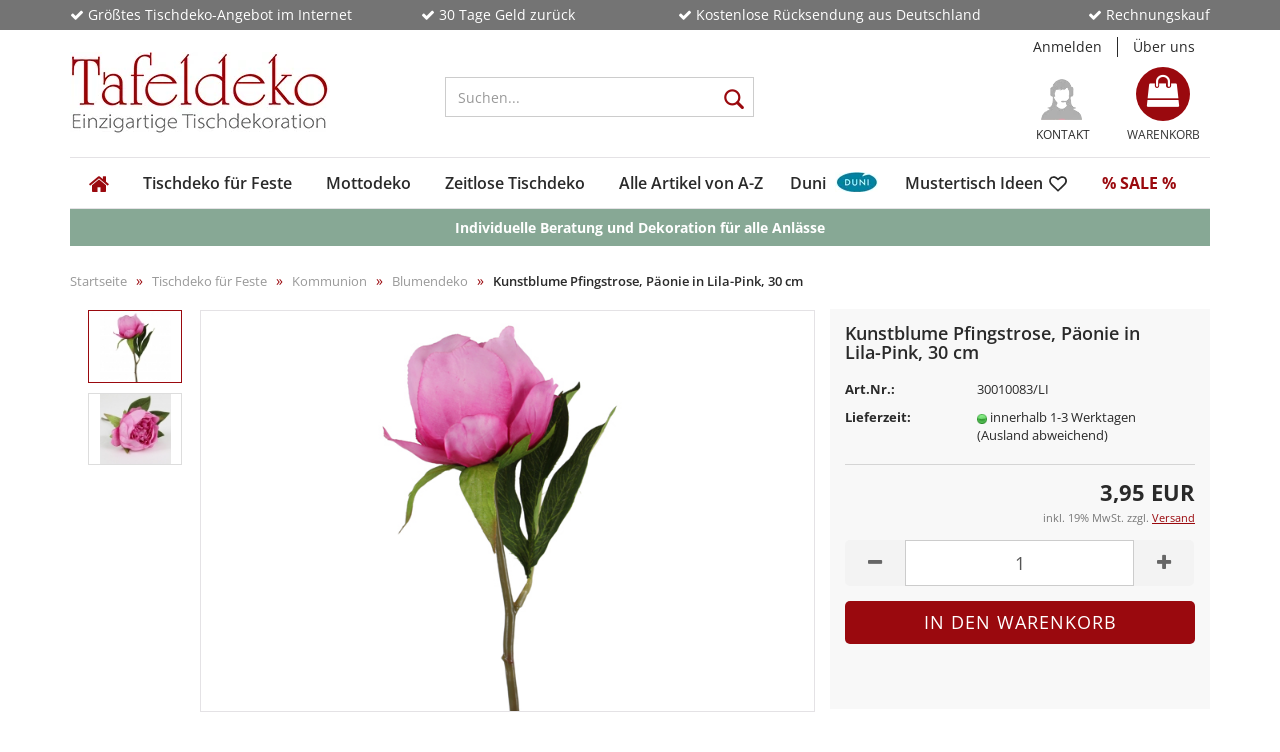

--- FILE ---
content_type: text/html; charset=UTF-8
request_url: https://www.tafeldeko.de/kunstblume-pfingstrose-paeonie-lila-pink.html
body_size: 39411
content:
<!DOCTYPE html>
	<html xmlns="http://www.w3.org/1999/xhtml" dir="ltr" lang="de">
		
			<head>
				
					
	
					<!--
			
					=========================================================
					Shopsoftware by Gambio GmbH (c) 2005-2018 [www.gambio.de]
					=========================================================
			
					Gambio GmbH offers you highly scalable E-Commerce-Solutions and Services.
					The Shopsoftware is redistributable under the GNU General Public License (Version 2) [http://www.gnu.org/licenses/gpl-2.0.html].
					based on: E-Commerce Engine Copyright (c) 2006 xt:Commerce, created by Mario Zanier & Guido Winger and licensed under GNU/GPL.
					Information and contribution at http://www.xt-commerce.com
			
					=========================================================
					Please visit our website: www.gambio.de
					=========================================================
			
					-->
				

                

	

                    
                
	
				
					<meta name="viewport" content="width=device-width, initial-scale=1, minimum-scale=1.0, maximum-scale=1.0, user-scalable=no" />
				
	
				
					<meta http-equiv="Content-Type" content="text/html; charset=utf-8" />
		<meta name="language" content="de" />
		<meta name="description" content="Kunstblume Pfingstrose, Päonie in Lila-Pink, 30 cm - Schöne Kunstblumen ✓ Kauf auf Rechnung ✓ Kurze Lieferzeiten ✓ Sicher online shoppen ✓" />
		<title>Kunstblume Pfingstrose, Päonie in Lila-Pink, 30 cm | Tafeldeko.de</title>

				
	
				
					<base href="https://www.tafeldeko.de/" />
				
	
				
											
							<link rel="shortcut icon" href="https://www.tafeldeko.de/images/logos/favicon.ico" type="image/x-icon" />
						
									
	
				
											
							<link rel="apple-touch-icon" href="https://www.tafeldeko.de/images/logos/favicon.png" />
						
									
	
				
											
							<link id="main-css" type="text/css" rel="stylesheet" href="templates/Honeygrid/main.min.css?bust=1769101559" />
						
									
	
				
					<!--[if lt IE 9]>
					<link type="text/css" rel="stylesheet" href="templates/Honeygrid/styles/ie8.css" />
					<![endif]-->
				
	
				
					<meta name="robots" content="index,follow" />
		<link rel="canonical" href="https://www.tafeldeko.de/kunstblume-pfingstrose-paeonie-lila-pink.html" />
		<script type="text/plain" data-cookiefirst-category="performance">
var gaProperty = 'G-J3XYB02PL6';
var disableStr = 'ga-disable-' + gaProperty;
if (document.cookie.indexOf(disableStr + '=true') > -1) {
  window[disableStr] = true;
}
function gaOptout() {
  document.cookie = disableStr + '=true; expires=Thu, 31 Dec 2099 23:59:59 UTC; path=/';
  window[disableStr] = true;
}
</script>

		<!-- Global site tag (gtag.js) - Google Analytics -->
<script async src="https://www.googletagmanager.com/gtag/js?id=G-J3XYB02PL6"></script>
<script type="text/plain" data-cookiefirst-category="performance">
  window.dataLayer = window.dataLayer || [];
  function gtag(){dataLayer.push(arguments);}
  gtag('js', new Date());

  gtag('config', 'G-J3XYB02PL6', { 'anonymize_ip': true });
  gtag('config', 'AW-1059935634');
</script>
		
		<script type="text/plain" data-cookiefirst-category="performance">(function(w,d,t,r,u){var f,n,i;w[u]=w[u]||[],f=function(){var o={ti:"4003307"};o.q=w[u],w[u]=new UET(o),w[u].push("pageLoad")},n=d.createElement(t),n.src=r,n.async=1,n.onload=n.onreadystatechange=function(){var s=this.readyState;s&&s!=="loaded"&&s!=="complete"||(f(),n.onload=n.onreadystatechange=null)},i=d.getElementsByTagName(t)[0],i.parentNode.insertBefore(n,i)})(window,document,"script","//bat.bing.com/bat.js","uetq");</script><noscript><img src="//bat.bing.com/action/0?ti=4003307&Ver=2" height="0" width="0" style="display:none; visibility: hidden;" /></noscript>
				
	
				
									
				
				
									
		
		
			

			
		
		<link type="text/css" rel="stylesheet" href="GXModules/Datablue/findologic/Shop/Templates/Honeygrid/findologic.css" />


		</head>


		
		

	

							


			<body class="page-product-info db-new-nav db_    gm_boosted_product kunstblume-pfingstrose-paeonie-lila-pink gm_boosted_product-kunstblume-pfingstrose-paeonie-lila-pink products_id 24116 products_id-24116  "
				  data-dbjs-namespace="https://www.tafeldeko.de/templates/Honeygrid/assets/javascript/dbjs"
				  data-gambio-namespace="https://www.tafeldeko.de/templates/Honeygrid/assets/javascript/engine"
				  data-jse-namespace="https://www.tafeldeko.de/JSEngine/build"
				  data-gambio-controller="initialize"
				  data-gambio-widget="input_number responsive_image_loader transitions image_maps modal history dropdown core_workarounds anchor"
				  data-input_number-separator=","
					 id="db_">

			<script src="https://consent.cookiefirst.com/sites/tafeldeko.de-4f9ae6ec-5d15-426a-b13c-313ce98ba619/consent.js"></script>

			<!-- Facebook Pixel Code -->


<script type="text/plain" data-cookiefirst-category="performance">
  !function(f,b,e,v,n,t,s)
  {if(f.fbq)return;n=f.fbq=function(){n.callMethod?
  n.callMethod.apply(n,arguments):n.queue.push(arguments)};
  if(!f._fbq)f._fbq=n;n.push=n;n.loaded=!0;n.version='2.0';
  n.queue=[];t=b.createElement(e);t.async=!0;
  t.src=v;s=b.getElementsByTagName(e)[0];
  s.parentNode.insertBefore(t,s)}(window, document,'script',
  'https://connect.facebook.net/en_US/fbevents.js');
  fbq('init', '395665800824894');
  fbq('track', 'PageView');
</script>
<noscript><img height="1" width="1" style="display:none"
  src="https://www.facebook.com/tr?id=395665800824894&ev=PageView&noscript=1"
/></noscript>
<!-- End Facebook Pixel Code -->




<script type="text/javascript"> (function (f,i,n,d,o,l,O,g,I,c){var V=[];var m=f.createElement("style");if(d){V.push(d)}if(c&&I.location.hash.indexOf("#search:")===0){V.push(c)}if(V.length>0){var Z=V.join(",");m.textContent=Z+"{opacity: 0;transition: opacity "+O+" ease-in-out;}."+o+" {opacity: 1 !important;}";I.flRevealContainers=function(){var a=f.querySelectorAll(Z);for(var T=0;T<a.length;T++){a[T].classList.add(o)}};setTimeout(I.flRevealContainers,l)}var W=g+"/config/"+i+"/main.js?usergrouphash="+n;var p=f.createElement("script");p.type="text/javascript";p.async=true;p.src=g+"/config/loader.min.js";var q=f.getElementsByTagName("script")[0];p.setAttribute("data-fl-main",W);q.parentNode.insertBefore(p,q);q.parentNode.insertBefore(m,p)})(document,'5FFC747EB2A2C7E665AEAB4EFDBB7BAC','','.fl-navigation-result','fl-reveal',3000,'.3s','//cdn.findologic.com',window,'.fl-result'); </script>



				
					
				
		










		<div class="vorteile-header container-fluid nopadding db_darkgrey hidden-sm hidden-xs">
			<div class="container nopadding">
				<ul>
					<li class="col-md-3 col-sm-3 nopadding"><i class="fa fa-check" aria-hidden="true"></i> Größtes Tischdeko-Angebot im Internet</li>
					<li class="col-md-3 col-sm-3 nopadding"><i class="fa fa-check" aria-hidden="true"></i> 30 Tage Geld zurück</li>
					<li class="col-md-4 col-sm-4 nopadding"><i class="fa fa-check" aria-hidden="true"></i> Kostenlose Rücksendung aus Deutschland</li>
					<li class="col-md-2 col-sm-2 nopadding"><i class="fa fa-check" aria-hidden="true"></i> Rechnungskauf</li>
				</ul>
			</div>
		</div>


<div id="outer-wrapper" >

	<header id="header" class="navbar">

								
				
		




<div id="topbar-container">
	
		<div class="navbar-topbar">
		<nav data-gambio-widget="menu link_crypter" data-menu-switch-element-position="false" data-menu-events='{"desktop": ["click"], "mobile": ["click"]}' data-menu-ignore-class="dropdown-menu">
			<ul class="nav navbar-nav navbar-right">

				
				
				
				
									<li class="dropdown navbar-topbar-item first">
						<a title="Anmeldung" href="/kunstblume-pfingstrose-paeonie-lila-pink.html#" class="dropdown-toggle" data-toggle-hover="dropdown">
							Anmelden
							<span class="fa fa-sign-in visible-xs-block"></span>
						</a>
						



<ul class="dropdown-menu dropdown-menu-login arrow-top">
	<li class="arrow"></li>
	<li class="dropdown-header hidden-xs">Kundenlogin</li>
	<li>
		<form action="https://www.tafeldeko.de/login.php?action=process" method="post" class="form-horizontal">
			<div class="form-group">
				<input type="text" id="login-username" class="form-control" placeholder="E-Mail" name="email_address" />
			</div>
			<div class="form-group">
				<input type="password" id="login-password" class="form-control" placeholder="Passwort" name="password" />
			</div>
			<div class="dropdown-footer row">
				<input type="submit" class="btn btn-primary btn-block" value="Anmelden" />
				<ul>
					<li>
						<a title="Neues Konto erstellen" href="https://www.tafeldeko.de/login.php">
							Neues Konto erstellen
						</a>
					</li>
					<li>
						<a title="Passwort vergessen?" href="https://www.tafeldeko.de/password_double_opt.php">
							Passwort vergessen?
						</a>
					</li>
				</ul>
			</div>
		</form>
	</li>
</ul>
					</li>
				
				
				


				 <a id="ueber-uns" href="/info/ueber-uns.html" title="Über uns">Über uns</a>


			</ul>


		</nav>
	</div>
</div>


		<div class="inside">

			<div class="row">

																

					<div class="navbar-header" data-gambio-widget="mobile_menu">
														<div id="navbar-brand" class="navbar-brand">
		<a href="https://www.tafeldeko.de/" title="Tafeldeko - einzigartige Tischdekoration" style="background-image: url('https://www.tafeldeko.de/images/logos/logo-tafeldeko_logo.jpg')"></a>
	</div>

												


<button type="button" class="navbar-toggle" data-mobile_menu-target="#categories .navbar-collapse" 
        data-mobile_menu-body-class="categories-open" data-mobile_menu-toggle-content-visibility>
	<i class="gm-menu"></i>
</button>

<button type="button" class="navbar-toggle cart-icon" data-mobile_menu-location="shopping_cart.php">
	<i class="gm-cart-basket"></i>
	<span class="cart-products-count hidden">
		0
	</span>
</button>

	<button type="button" class="navbar-toggle" data-mobile_menu-target="#search" data-mobile_menu-body-class="search-open"
			data-mobile_menu-toggle-content-visibility>
		<i class="gm-search"></i>
	</button>

					</div>

									




		
<div id="search" class="navbar-search collapse navbar-collapse">

	
	<p class="navbar-search-header dropdown-header">Suchen</p>

	<form action="advanced_search_result.php" method="get">

		<div class="navbar-search-input-group input-group">
			<div class="navbar-search-input-group-btn input-group-btn custom-dropdown" data-dropdown-trigger-change="false" data-dropdown-trigger-no-change="false">
				
				<button type="button" class="btn btn-default dropdown-toggle" data-toggle="dropdown" aria-haspopup="true" aria-expanded="false">
					<span class="dropdown-name">Alle</span> <span class="caret"></span>
				</button>

									<ul class="dropdown-menu">
													<li><a href="#" data-rel="0">Alle</a></li>
															<li><a href="#" data-rel="2413">Tischdeko für Feste</a></li>
															<li><a href="#" data-rel="2143">Mottodeko</a></li>
															<li><a href="#" data-rel="2667">Zeitlose Tischdeko</a></li>
															<li><a href="#" data-rel="2414">Alle Artikel von A-Z</a></li>
															<li><a href="#" data-rel="2415">Duni</a></li>
															<li><a href="#" data-rel="2074">Mustertisch Ideen</a></li>
															<li><a href="#" data-rel="417">% SALE %</a></li>
																		</ul>
				
								<select name="categories_id" id="search-categories-id">
					<option value="0">Alle</option>
															<option value="2413">Tischdeko für Feste</option>
										<option value="2143">Mottodeko</option>
										<option value="2667">Zeitlose Tischdeko</option>
										<option value="2414">Alle Artikel von A-Z</option>
										<option value="2415">Duni</option>
										<option value="2074">Mustertisch Ideen</option>
										<option value="417">% SALE %</option>
														</select>
								
			</div>
			<input type="text" name="keywords" placeholder="Suchen..." class="form-control" autocomplete="off" />
			<button type="submit" class="gm-search form-control-feedback"></button>
			
		</div>

		
					<input type="hidden" value="1" name="inc_subcat" />
		
		<div class="navbar-search-footer visible-xs-block">
			<button class="btn btn-primary btn-block" type="submit">
				Suchen...
			</button>
			<a href="advanced_search.php" class="btn btn-default btn-block" title="Erweiterte Suche">
				Erweiterte Suche
			</a>
		</div>
		
		<div class="search-result-container"></div>

	</form>
</div>

				
									<div class="custom-container" id="custom-1">
	<div class="inside">

	<div class="db_headericons">
			

			<a  class="kontakt" href="/info/kontakt.html">
				Kontakt
			</a>

			<a class="merkzettel" href="/wish_list.php">
				Merkzettel 
			</a>
	</div>
	
	<!--			 -->
	</div>
</div>

				
														

<nav id="cart-container" class="navbar-cart" data-gambio-widget="menu cart_dropdown" data-menu-switch-element-position="false">
	<ul class="cart-container-inner">
		<li>
			<a href="https://www.tafeldeko.de/shopping_cart.php" class="dropdown-toggle">
				<i class="fa fa-shopping-bag"></i>
				<span class="cart">
					Warenkorb<br />
					<span class="products">
						 0,00 EUR
					</span>
				</span>
				<span class="cart-products-count hidden">
					
				</span>
			</a>
			


<ul class="dropdown-menu arrow-top cart-dropdown cart-empty">
	<li class="arrow"></li>

	
	<li class="cart-dropdown-inside">

				
					<div class="cart-empty">
				Sie haben noch keine Artikel in Ihrem Warenkorb.
			</div>
				
	</li>
</ul>
		</li>
	</ul>
</nav>
				
			</div>

		</div>

		
		


								

<div id="categories">
	<div class="navbar-collapse collapse">
		<nav class="navbar-default navbar-categories" data-gambio-widget="menu">
			<ul class="level-1 nav navbar-nav">

				<li class="db_homicon hidden-sm"><a href="/index.php"><i class="fa fa-home" aria-hidden="true"></i></a></li>

				
					
							
								
				


					<li class="dropdown level-1-child" data-id="2413">
						<a class="dropdown-toggle" href="https://www.tafeldeko.de/tischdeko-fuer-feste/" title="Tischdeko für Feste">
							Tischdeko für Feste						</a>

													<ul data-level="2" class="level-2 dropdown-menu dropdown-menu-child">
								<li class="enter-category">
									<a class="dropdown-toggle" href="https://www.tafeldeko.de/tischdeko-fuer-feste/" title="Tischdeko für Feste">Alle anzeigen</a>
								</li>

																																																																																																																																																																																																																																																																																																																																																																																																																																																																																																																																																																																																								
																										
									

										
										<li class="dropdown132 level-2-child">
											<a href="https://www.tafeldeko.de/tischdeko-fruehling-ostern/" title="Frühling & Ostern">
												Frühling & Ostern
											</a>
										</li>
										
										
									
									

										
										<li class="dropdown132 level-2-child">
											<a href="https://www.tafeldeko.de/tischdeko-geburtstag/" title="Geburtstag">
												Geburtstag
											</a>
										</li>
										
										
									
									

										
										<li class="dropdown132 level-2-child">
											<a href="https://www.tafeldeko.de/tischdeko-hochzeit/" title="Hochzeit">
												Hochzeit
											</a>
										</li>
										
										
									
									

										
										<li class="dropdown132 level-2-child">
											<a href="https://www.tafeldeko.de/tischdeko-kommunion/" title="Kommunion">
												Kommunion
											</a>
										</li>
										
										
									
									

										
										<li class="dropdown132 level-2-child">
											<a href="https://www.tafeldeko.de/tischdeko-konfirmation/" title="Konfirmation">
												Konfirmation
											</a>
										</li>
										
										
									
									

										
										<li class="level-2-child">
											<a href="https://www.tafeldeko.de/partydeko/" title="Partydeko">
												Partydeko
											</a>
										</li>
										
										
									
									

										
										<li class="dropdown132 level-2-child">
											<a href="https://www.tafeldeko.de/tischdeko-taufe/" title="Taufe & Baby Party">
												Taufe & Baby Party
											</a>
										</li>
										
										
									
									

										
										<li class="dropdown132 level-2-child">
											<a href="https://www.tafeldeko.de/tischdeko-jugendfeier-jugendweihe/" title="Jugendfeier & Jugendweihe">
												Jugendfeier & Jugendweihe
											</a>
										</li>
										
										
									
									

										
										<li class="dropdown132 level-2-child">
											<a href="https://www.tafeldeko.de/tischdeko-einschulung-schulanfang/" title="Schulanfang">
												Schulanfang
											</a>
										</li>
										
										
									
									

										
										<li class="dropdown132 level-2-child">
											<a href="https://www.tafeldeko.de/tischdeko-kindergeburtstag/" title="Kindergeburtstag & Kinderparty">
												Kindergeburtstag & Kinderparty
											</a>
										</li>
										
										
									
									

										
										<li class="dropdown132 level-2-child">
											<a href="https://www.tafeldeko.de/tischdeko-sommer/" title="Sommer">
												Sommer
											</a>
										</li>
										
										
									
									

										
										<li class="dropdown132 level-2-child">
											<a href="https://www.tafeldeko.de/tischdeko-herbst/" title="Herbst">
												Herbst
											</a>
										</li>
										
										
									
									

										
										<li class="dropdown132 level-2-child">
											<a href="https://www.tafeldeko.de/tischdeko-weihnachten/" title="Winter & Weihnachten">
												Winter & Weihnachten
											</a>
										</li>
										
										
									
									

										
										<li class="dropdown132 level-2-child">
											<a href="https://www.tafeldeko.de/tischdeko-silvester/" title="Silvester">
												Silvester
											</a>
										</li>
										
										
									
									

										
										<li class="dropdown132 level-2-child">
											<a href="https://www.tafeldeko.de/tischdeko-firmenveranstaltungen/" title="Betriebsfest & Firmenjubiläum">
												Betriebsfest & Firmenjubiläum
											</a>
										</li>
										
										
									
									

										
										<li class="level-2-child">
											<a href="https://www.tafeldeko.de/tischdeko-trauer/" title="Trauerfeier">
												Trauerfeier
											</a>
										</li>
										
										
									
									
								
							</ul>
						
					</li>
				
					
							
								
				


					<li class="dropdown level-1-child" data-id="2143">
						<a class="dropdown-toggle" href="https://www.tafeldeko.de/motto-tischdeko/" title="Mottodeko">
							Mottodeko						</a>

													<ul data-level="2" class="level-2 dropdown-menu dropdown-menu-child">
								<li class="enter-category">
									<a class="dropdown-toggle" href="https://www.tafeldeko.de/motto-tischdeko/" title="Mottodeko">Alle anzeigen</a>
								</li>

																																																																																																																																																																																																																																																																																																																																																																																																																																																																																																																																																																																																																																																																																																																																																																																																																																																																																																																																																																																																																																																								
																										
									

										

												
										
										
																				

										
									
									

										

												
										
										
																				

										
									
									

										

												
										
										
																				

										
									
									

										

												
										
										
																				

										
									
									

										

												
										
										
																				

										
									
									

										

												
										
										
																				

										
									
									

										

												
										
										
																				

										
									
									

										

												
										
										
																				

										
									
									

										

												
										
										
																				

										
									
									

										

												
										
										
																				

										
									
									

										

												
										
										
																				

										
									
									

										

												
										
										
																				

										
									
									

										

												
										
										
																				

										
									
									

										

												
										
										
																				

										
									
									

										

												
										
										
																				

										
									
									

										

												
										
										
																				

										
									
									

										

												
										
										
																				

										
									
									

										

												
										
										
																				

										
									
									

										

												
										
										
																				

										
									
									

										

												
										
										
																				

										
									
									

										

												
										
										
																				

										
									
									

										

												
										
										
																				

										
									
									

										

												
										
										
																				

										
									
									

										

												
																				
										
																				

										
									
									

										

												
																				
										
																				

										
									
									

										

												
																				
										
																				

										
									
									

										

												
																				
										
																				

										
									
									

										

												
																				
										
																				

										
									
									
									
									<span class="mottodesmonats"><b>Mottos des Monats</b></span>

																			
											<li class="level-2-child">
											<a href="https://www.tafeldeko.de/motto-tischdeko-fasching/" title="Fasching & Karneval">
												Fasching & Karneval
											</a>
										</li>

																			
											<li class="level-2-child">
											<a href="https://www.tafeldeko.de/motto-tischdeko-musik/" title="Musik">
												Musik
											</a>
										</li>

																			
											<li class="level-2-child">
											<a href="https://www.tafeldeko.de/glas-dekoration/" title="Mix & Match Glas-Deko">
												Mix & Match Glas-Deko
											</a>
										</li>

																			
											<li class="dropdown132 level-2-child">
											<a href="https://www.tafeldeko.de/geldgeschenke/" title="Originelle Gutscheinverpackungen">
												Originelle Gutscheinverpackungen
											</a>
										</li>

																		
									<span class="mottodesmonats"><b>Klassiker</b></span>

																			
											<li class="level-2-child">
											<a href="https://www.tafeldeko.de/winteridylle/" title="Winteridylle">
												Winteridylle
											</a>
										</li>

																			
											<li class="level-2-child">
											<a href="https://www.tafeldeko.de/motto-tischdeko-fussball/" title="Fußballparty">
												Fußballparty
											</a>
										</li>

																			
											<li class="level-2-child">
											<a href="https://www.tafeldeko.de/motto-tischdeko-nostalgie-romantik/" title="Nostalgie & Romantik">
												Nostalgie & Romantik
											</a>
										</li>

																			
											<li class="level-2-child">
											<a href="https://www.tafeldeko.de/motto-tischdeko-60er-70er-80er-jahre/" title="70er & 80er Flower Power & Disco Fever">
												70er & 80er Flower Power & Disco Fever
											</a>
										</li>

																			
											<li class="level-2-child">
											<a href="https://www.tafeldeko.de/motto-tischdeko-glamourparty/" title="Glamourparty">
												Glamourparty
											</a>
										</li>

									

									<span class="mottodesmonats"><b>Mottos nach Jahreszeiten</b></span>

																			
											<li class="level-2-child">
											<a href="https://www.tafeldeko.de/sidboard-couchtisch-in-gruen/" title="Schneeglöckchen als Frühlingsboten">
												Schneeglöckchen als Frühlingsboten
											</a>
										</li>

																			
											<li class="level-2-child">
											<a href="https://www.tafeldeko.de/deko-tipp-valentinstag/" title="Valentinstag - Liebe pur!">
												Valentinstag - Liebe pur!
											</a>
										</li>

																			
											<li class="level-2-child">
											<a href="https://www.tafeldeko.de/motto-tischdeko-maritim/" title="Reif für die Insel - Maritime Deko">
												Reif für die Insel - Maritime Deko
											</a>
										</li>

																			
											<li class="level-2-child">
											<a href="https://www.tafeldeko.de/sommerdeko/" title="Sommerdeko in zarten Pastellfarben">
												Sommerdeko in zarten Pastellfarben
											</a>
										</li>

																			
											<li class="level-2-child">
											<a href="https://www.tafeldeko.de/tischdeko-sommer-mohn/" title="Blumenfeld im Spätsommer">
												Blumenfeld im Spätsommer
											</a>
										</li>

																			
											<li class="level-2-child">
											<a href="https://www.tafeldeko.de/motto-tischdeko-italien/" title="Italien">
												Italien
											</a>
										</li>

																			
											<li class="level-2-child">
											<a href="https://www.tafeldeko.de/motto-tischdeko-lavendel/" title="Lavendel">
												Lavendel
											</a>
										</li>

																			
											<li class="level-2-child">
											<a href="https://www.tafeldeko.de/motto-tischdeko-weinfest/" title="Weinfest">
												Weinfest
											</a>
										</li>

																			
											<li class="dropdown132 level-2-child">
											<a href="https://www.tafeldeko.de/herbstdeko-bei-tafeldeko/" title="Unsere Herbstwelt">
												Unsere Herbstwelt
											</a>
										</li>

																			
											<li class="level-2-child">
											<a href="https://www.tafeldeko.de/moderne-herbstdeko/" title="Eukalyptus & Beerentöne">
												Eukalyptus & Beerentöne
											</a>
										</li>

																			
											<li class="level-2-child">
											<a href="https://www.tafeldeko.de/motto-tischdeko-jagdzeit/" title="Wald & Wild">
												Wald & Wild
											</a>
										</li>

																			
											<li class="dropdown132 level-2-child">
											<a href="https://www.tafeldeko.de/motto-partydeko-oktoberfest/" title="Bayrische Deko - Zünftig feiern">
												Bayrische Deko - Zünftig feiern
											</a>
										</li>

																			
											<li class="dropdown132 level-2-child">
											<a href="https://www.tafeldeko.de/gemuetlicher-advent/" title="Weihnachtliche Lichterdeko-Ideen">
												Weihnachtliche Lichterdeko-Ideen
											</a>
										</li>

																			
											<li class="level-2-child">
											<a href="https://www.tafeldeko.de/motto-apres-ski-deko/" title="Après-Ski Deko">
												Après-Ski Deko
											</a>
										</li>

									
									<span class="mottodesmonats"><b>Dekosets</b></span>

																			
											<li class="dropdown132 level-2-child">
											<a href="https://www.tafeldeko.de/deko-ideen-zuhause/" title="15 neue Dekoideen für den Alltag">
												15 neue Dekoideen für den Alltag
											</a>
										</li>

																			
											<li class="level-2-child">
											<a href="https://www.tafeldeko.de/tischdeko-pakete/" title="Tischdeko-Pakete & Sets: fix & fertig!">
												Tischdeko-Pakete & Sets: fix & fertig!
											</a>
										</li>

																			
											<li class="level-2-child">
											<a href="https://www.tafeldeko.de/servietten-passende-tischlaeufer/" title="Passende Duos - Servietten & Tischläufer">
												Passende Duos - Servietten & Tischläufer
											</a>
										</li>

																			
											<li class="level-2-child">
											<a href="https://www.tafeldeko.de/lampionkerzen-passende-servietten/" title="Passende Duos - Kerzen & Servietten">
												Passende Duos - Kerzen & Servietten
											</a>
										</li>

																			
											<li class="level-2-child">
											<a href="https://www.tafeldeko.de/nachhaltig-dekorieren/" title="Eco - Nachhaltig dekorieren">
												Eco - Nachhaltig dekorieren
											</a>
										</li>

																		

									
									
								
							</ul>
						
					</li>
				
					
							
								
				


					<li class="dropdown level-1-child" data-id="2667">
						<a class="dropdown-toggle" href="https://www.tafeldeko.de/tischdeko-basics/" title="Zeitlose Tischdeko">
							Zeitlose Tischdeko						</a>

													<ul data-level="2" class="level-2 dropdown-menu dropdown-menu-child">
								<li class="enter-category">
									<a class="dropdown-toggle" href="https://www.tafeldeko.de/tischdeko-basics/" title="Zeitlose Tischdeko">Alle anzeigen</a>
								</li>

																																																																																																																																																																																																																																																																																																																																												
																										
									

										
										<li class="level-2-child">
											<a href="https://www.tafeldeko.de/tafeldeko-basic-kollektion/" title="Auf einen Blick: Die Tafeldeko Basics">
												Auf einen Blick: Die Tafeldeko Basics
											</a>
										</li>
										
										
									
									

										
										<li class="level-2-child">
											<a href="https://www.tafeldeko.de/premium-faltservietten-25/" title="Premium Falt-Servietten im 20er/25er Pack">
												Premium Falt-Servietten im 20er/25er Pack
											</a>
										</li>
										
										
									
									

										
										<li class="level-2-child">
											<a href="https://www.tafeldeko.de/tischdeko-hochzeit-salbeigruen/" title="1. Wunderschön in Salbeigrün">
												1. Wunderschön in Salbeigrün
											</a>
										</li>
										
										
									
									

										
										<li class="level-2-child">
											<a href="https://www.tafeldeko.de/tischdeko-festlich-pistaziengruen/" title="2. Festlich in Pistaziengrün">
												2. Festlich in Pistaziengrün
											</a>
										</li>
										
										
									
									

										
										<li class="level-2-child">
											<a href="https://www.tafeldeko.de/tischdeko-mustertisch-schwarz-holz/" title="3. Black & Wood">
												3. Black & Wood
											</a>
										</li>
										
										
									
									

										
										<li class="level-2-child">
											<a href="https://www.tafeldeko.de/tischdeko-elegance-silber/" title="4. Eleganz in Silber">
												4. Eleganz in Silber
											</a>
										</li>
										
										
									
									

										
										<li class="level-2-child">
											<a href="https://www.tafeldeko.de/tischdeko-jute-tuerkis/" title="5. Jute & Holz in Türkis">
												5. Jute & Holz in Türkis
											</a>
										</li>
										
										
									
									

										
										<li class="level-2-child">
											<a href="https://www.tafeldeko.de/tischdeko-rustikal-greige-natur/" title="6. Rustikal in Greige">
												6. Rustikal in Greige
											</a>
										</li>
										
										
									
									

										
										<li class="level-2-child">
											<a href="https://www.tafeldeko.de/tischdeko-modern-bordeaux/" title="7. Chic in Bordeaux">
												7. Chic in Bordeaux
											</a>
										</li>
										
										
									
									
								
							</ul>
						
					</li>
				
					
							
								
				


					<li class="dropdown level-1-child" data-id="2414">
						<a class="dropdown-toggle" href="https://www.tafeldeko.de/tischdeko-artikel/" title="Alle Artikel von A-Z">
							Alle Artikel von A-Z						</a>

													<ul data-level="2" class="level-2 dropdown-menu dropdown-menu-child">
								<li class="enter-category">
									<a class="dropdown-toggle" href="https://www.tafeldeko.de/tischdeko-artikel/" title="Alle Artikel von A-Z">Alle anzeigen</a>
								</li>

																																																																																																																																																																																																																																																																																																																																																																																																																																																																																																																																																																																																																																																																																																																																																																																												
																										
									

										
										<li class="level-2-child">
											<a href="https://www.tafeldeko.de/tischdeko-neuheiten/" title="✽ Neuheiten ✽">
												✽ Neuheiten ✽
											</a>
										</li>
										
										
									
									

										
										<li class="level-2-child">
											<a href="https://www.tafeldeko.de/tischdeko-bestseller/" title="❁ Bestseller ❁">
												❁ Bestseller ❁
											</a>
										</li>
										
										
									
									

										
										<li class="dropdown132 level-2-child">
											<a href="https://www.tafeldeko.de/servietten-shop/" title="Servietten">
												Servietten
											</a>
										</li>
										
										
									
									

										
										<li class="dropdown132 level-2-child">
											<a href="https://www.tafeldeko.de/tischdecken-shop/" title="Tischdecken & Tischsets">
												Tischdecken & Tischsets
											</a>
										</li>
										
										
									
									

										
										<li class="dropdown132 level-2-child">
											<a href="https://www.tafeldeko.de/tischlaeufer-shop/" title="Tischläufer">
												Tischläufer
											</a>
										</li>
										
										
									
									

										
										<li class="level-2-child">
											<a href="https://www.tafeldeko.de/raumdeko/" title="Ballons, Girlanden & Wimpelketten">
												Ballons, Girlanden & Wimpelketten
											</a>
										</li>
										
										
									
									

										
										<li class="dropdown132 level-2-child">
											<a href="https://www.tafeldeko.de/tischbaender/" title="Bänder & Kordeln">
												Bänder & Kordeln
											</a>
										</li>
										
										
									
									

										
										<li class="dropdown132 level-2-child">
											<a href="https://www.tafeldeko.de/kerzen-teelichter/" title="Kerzen, Teelichter & LEDs">
												Kerzen, Teelichter & LEDs
											</a>
										</li>
										
										
									
									

										
										<li class="dropdown132 level-2-child">
											<a href="https://www.tafeldeko.de/teelichthalter-kerzenhalter-kerzenteller/" title="Kerzenhalter & Kerzenteller">
												Kerzenhalter & Kerzenteller
											</a>
										</li>
										
										
									
									

										
										<li class="dropdown132 level-2-child">
											<a href="https://www.tafeldeko.de/glasvasen-keramikvasen-glasschalen/" title="Vasen & Schalen">
												Vasen & Schalen
											</a>
										</li>
										
										
									
									

										
										<li class="dropdown132 level-2-child">
											<a href="https://www.tafeldeko.de/dekofiguren/" title="Dekofiguren">
												Dekofiguren
											</a>
										</li>
										
										
									
									

										
										<li class="dropdown132 level-2-child">
											<a href="https://www.tafeldeko.de/filzdeko/" title="Filzdeko">
												Filzdeko
											</a>
										</li>
										
										
									
									

										
										<li class="level-2-child">
											<a href="https://www.tafeldeko.de/gastgeschenke-tischdeko/" title="Gastgeschenke">
												Gastgeschenke
											</a>
										</li>
										
										
									
									

										
										<li class="level-2-child">
											<a href="https://www.tafeldeko.de/herzen/" title="Herzen">
												Herzen
											</a>
										</li>
										
										
									
									

										
										<li class="dropdown132 level-2-child">
											<a href="https://www.tafeldeko.de/kunstblumen-shop/" title="Kunstblumen & Zweige">
												Kunstblumen & Zweige
											</a>
										</li>
										
										
									
									

										
										<li class="dropdown132 level-2-child">
											<a href="https://www.tafeldeko.de/naturdeko-kraenze/" title="Naturdeko & Kränze">
												Naturdeko & Kränze
											</a>
										</li>
										
										
									
									

										
										<li class="dropdown132 level-2-child">
											<a href="https://www.tafeldeko.de/organza-stoffe/" title="Organza Stoffe & Säckchen">
												Organza Stoffe & Säckchen
											</a>
										</li>
										
										
									
									

										
										<li class="level-2-child">
											<a href="https://www.tafeldeko.de/sand-dekosteine/" title="Sand & Dekosteine">
												Sand & Dekosteine
											</a>
										</li>
										
										
									
									

										
										<li class="dropdown132 level-2-child">
											<a href="https://www.tafeldeko.de/sizoflor-sizoweb/" title="Sizoflor & Sizoweb">
												Sizoflor & Sizoweb
											</a>
										</li>
										
										
									
									

										
										<li class="dropdown132 level-2-child">
											<a href="https://www.tafeldeko.de/streudeko-tischdeko/" title="Streudeko">
												Streudeko
											</a>
										</li>
										
										
									
									

										
										<li class="dropdown132 level-2-child">
											<a href="https://www.tafeldeko.de/kartengestaltung-tischdeko/" title="Selbst basteln">
												Selbst basteln
											</a>
										</li>
										
										
									
									
								
							</ul>
						
					</li>
				
					
							
								
				


					<li class="dropdown level-1-child" data-id="2415">
						<a class="dropdown-toggle" href="https://www.tafeldeko.de/alles-von-duni/" title="Duni">
							Duni						</a>

													<ul data-level="2" class="level-2 dropdown-menu dropdown-menu-child">
								<li class="enter-category">
									<a class="dropdown-toggle" href="https://www.tafeldeko.de/alles-von-duni/" title="Duni">Alle anzeigen</a>
								</li>

																																																																																																																																																																																																																																																																																																																																																																																																																																																																																												
																										
									

										
										<li class="dropdown132 level-2-child">
											<a href="https://www.tafeldeko.de/duni-ganzjahresmotive-serien/" title="Ganzjahresmotive">
												Ganzjahresmotive
											</a>
										</li>
										
										
									
									

										
										<li class="dropdown132 level-2-child">
											<a href="https://www.tafeldeko.de/duni-jahreszeiten-themenwelten/" title="Jahreszeiten Motive">
												Jahreszeiten Motive
											</a>
										</li>
										
										
									
									

										
										<li class="dropdown132 level-2-child">
											<a href="https://www.tafeldeko.de/duni-servietten-shop/" title="Servietten">
												Servietten
											</a>
										</li>
										
										
									
									

										
										<li class="level-2-child">
											<a href="https://www.tafeldeko.de/duni-bestecktaschen-serviettentaschen/" title="Bestecktaschen & Serviettentaschen">
												Bestecktaschen & Serviettentaschen
											</a>
										</li>
										
										
									
									

										
										<li class="level-2-child">
											<a href="https://www.tafeldeko.de/duni-tischdecken/" title="Tischdecken">
												Tischdecken
											</a>
										</li>
										
										
									
									

										
										<li class="level-2-child">
											<a href="https://www.tafeldeko.de/duni-mitteldecken/" title="Mitteldecken">
												Mitteldecken
											</a>
										</li>
										
										
									
									

										
										<li class="level-2-child">
											<a href="https://www.tafeldeko.de/duni-tischlaeufer/" title="Tischläufer">
												Tischläufer
											</a>
										</li>
										
										
									
									

										
										<li class="level-2-child">
											<a href="https://www.tafeldeko.de/duni-tischsets/" title="Tischsets">
												Tischsets
											</a>
										</li>
										
										
									
									

										
										<li class="dropdown132 level-2-child">
											<a href="https://www.tafeldeko.de/duni-kerzen-led/" title="Kerzen & LEDs">
												Kerzen & LEDs
											</a>
										</li>
										
										
									
									

										
										<li class="level-2-child">
											<a href="https://www.tafeldeko.de/duni-kerzenhalter-kerzenstaender/" title="Kerzenhalter & Kerzenständer">
												Kerzenhalter & Kerzenständer
											</a>
										</li>
										
										
									
									

										
										<li class="level-2-child">
											<a href="https://www.tafeldeko.de/duni-tischaccessoires/" title="Untersetzer & Kleiderschutz-Lätzchen">
												Untersetzer & Kleiderschutz-Lätzchen
											</a>
										</li>
										
										
									
									

										
										<li class="level-2-child">
											<a href="https://www.tafeldeko.de/duni-laponian-designkonzept/" title="Laponian Designkonzept">
												Laponian Designkonzept
											</a>
										</li>
										
										
									
									

										
										<li class="level-2-child">
											<a href="https://www.tafeldeko.de/duni-angebote-restposten/" title="Angebote & Restposten">
												Angebote & Restposten
											</a>
										</li>
										
										
									
									
								
							</ul>
						
					</li>
				
					
				
				


					<li class="dropdown level-1-child" data-id="2074">
						<a class="dropdown-toggle" href="https://www.tafeldeko.de/tischdeko-ideen/" title="Mustertisch Ideen">
							Mustertisch Ideen						</a>

													<ul data-level="2" class="level-2 dropdown-menu dropdown-menu-child">
								<li class="enter-category">
									<a class="dropdown-toggle" href="https://www.tafeldeko.de/tischdeko-ideen/" title="Mustertisch Ideen">Alle anzeigen</a>
								</li>

																																																																																																																																																																																																																																																																																																																																																																																
																										
									

										
										<li class="level-2-child">
											<a href="https://www.tafeldeko.de/tischdeko-ideen/geburtstag-tischdeko/" title="Geburtstag, Party & Feste">
												Geburtstag, Party & Feste
											</a>
										</li>
										
										
									
									

										
										<li class="level-2-child">
											<a href="https://www.tafeldeko.de/tischdeko-ideen/hochzeit-tischdeko/" title="Hochzeit">
												Hochzeit
											</a>
										</li>
										
										
									
									

										
										<li class="level-2-child">
											<a href="https://www.tafeldeko.de/tischdeko-ideen/kommunion-tischdeko/" title="Kommunion & Konfirmation">
												Kommunion & Konfirmation
											</a>
										</li>
										
										
									
									

										
										<li class="level-2-child">
											<a href="https://www.tafeldeko.de/tischdeko-ideen/sommer-tischdeko/" title="Frühling & Sommer">
												Frühling & Sommer
											</a>
										</li>
										
										
									
									

										
										<li class="level-2-child">
											<a href="https://www.tafeldeko.de/tischdeko-ideen/taufe-tischdeko/" title="Taufe & Baby Party">
												Taufe & Baby Party
											</a>
										</li>
										
										
									
									

										
										<li class="level-2-child">
											<a href="https://www.tafeldeko.de/tischdeko-ideen/einschulung-tischdeko/" title="Schulanfang & Einschulung">
												Schulanfang & Einschulung
											</a>
										</li>
										
										
									
									

										
										<li class="level-2-child">
											<a href="https://www.tafeldeko.de/tischdeko-ideen/goldene-hochzeit-tischdeko/" title="Silberne & Goldene Hochzeit">
												Silberne & Goldene Hochzeit
											</a>
										</li>
										
										
									
									

										
										<li class="level-2-child">
											<a href="https://www.tafeldeko.de/tischdeko-ideen/herbst-tischdeko/" title="Herbst">
												Herbst
											</a>
										</li>
										
										
									
									

										
										<li class="level-2-child">
											<a href="https://www.tafeldeko.de/tischdeko-ideen/weihnachts-tischdeko/" title="Advent, Weihnachten & Winter">
												Advent, Weihnachten & Winter
											</a>
										</li>
										
										
									
									

										
										<li class="level-2-child">
											<a href="https://www.tafeldeko.de/tischdeko-ideen/silvester-tischdeko/" title="Silvester">
												Silvester
											</a>
										</li>
										
										
									
									
								
							</ul>
						
					</li>
				
					
							
								
				


					<li class="level-1-child" data-id="417">
						<a class="dropdown-toggle" href="https://www.tafeldeko.de/tischdeko-sale/" title="% SALE %">
							% SALE %						</a>

						
					</li>
				
				

				<li class="dropdown dropdown-more" style="display: none">
					<a class="dropdown-toggle" href="#" title="">
						Weitere
					</a>
					<ul class="level-2 dropdown-menu ignore-menu"></ul>
				</li>

			</ul>
		</nav>

	</div>
</div>

		
	</header>



<div class="container" id="db_banner">	
		<div id="banner-toggle">
			<div class="toggle-container heading-text btn btn-buy">
	<p style="padding-top: 0;margin-bottom: 0;">
		<strong><span class="small-code">Individuelle Beratung und Dekoration f&uuml;r alle Anl&auml;sse</span></strong>
	</p>
</div>
		</div>	
		<div id="small-print">
			<a href="https://www.tafeldeko.de/info/kontakt.html" name="Kontakt für Beratung" target="_self" title="Kontakt für Beratung"><span class="small-text btn btn-buy">Rufen Sie uns gerne an - hier klicken</span></a>			
		</div>
</div>



		<div id="db_bewertungsbox" class="hidden-md hidden-sm hidden-xs">
			<div id="bewertungsklicker">
				<div class="bewertungsklicker-img">
				<!-- eKomiSeal START -->
					<div id="eKomiSeal_default"></div>
					<!-- eKomiSeal END -->
					
					<!-- eKomiLoader START, only needed once per page -->
					<script type="text/javascript">
						(function(){
							eKomiIntegrationConfig = new Array(
								{certId:'EE27647A218BF4F'}
							);
							if(typeof eKomiIntegrationConfig != "undefined"){for(var eKomiIntegrationLoop=0;eKomiIntegrationLoop<eKomiIntegrationConfig.length;eKomiIntegrationLoop++){
								var eKomiIntegrationContainer = document.createElement('script');
								eKomiIntegrationContainer.type = 'text/javascript'; eKomiIntegrationContainer.defer = true;
								eKomiIntegrationContainer.src = (document.location.protocol=='https:'?'https:':'http:') +"//connect.ekomi.de/integration_1487148010/" + eKomiIntegrationConfig[eKomiIntegrationLoop].certId + ".js";
								document.getElementsByTagName("head")[0].appendChild(eKomiIntegrationContainer);
							}}else{if('console' in window){ console.error('connectEkomiIntegration - Cannot read eKomiIntegrationConfig'); }}
						})();
					</script>
					
					<!-- eKomiLoader END, only needed once per page -->
				</div>
				<div class="bewertungsklicker-button"><i class="fa fa-angle-right"></i><i class="fa fa-angle-right"></i>			</div>
			</div>

			<div id="db_bewertungs_box">
				<div id="db_bewertungs_headline">Das sagen unsere Kunden:</div>
					<div id="db_bewertungs_box_inner">
						<span>

							<div id="eKomiWidget_default"></div>

						</span>
					</div>
					<div id="db_bewertungs_footer"> <i class="fa fa-angle-right"></i><i class="fa fa-angle-right"></i> </div>
			</div>
		</div>




				<div class="container nopadding">
					<div class="nopadding">
						
					</div>
				</div>

</div>





	<div id="wrapper">
		<div class="row">
							<div id="breadcrumb_navi" itemscope itemtype="http://schema.org/BreadcrumbList"><span itemprop="itemListElement" itemscope itemtype="http://schema.org/ListItem">
												<a href="https://www.tafeldeko.de/" class="headerNavigation" itemprop="item">
													<span itemprop="name">Startseite</span>
												</a>
												<meta itemprop="position" content="1" />
											</span> &raquo; <span itemprop="itemListElement" itemscope itemtype="http://schema.org/ListItem">
												<a href="https://www.tafeldeko.de/tischdeko-fuer-feste/" class="headerNavigation" itemprop="item">
													<span itemprop="name">Tischdeko für Feste</span>
												</a>
												<meta itemprop="position" content="2" />
											</span> &raquo; <span itemprop="itemListElement" itemscope itemtype="http://schema.org/ListItem">
												<a href="https://www.tafeldeko.de/tischdeko-kommunion/" class="headerNavigation" itemprop="item">
													<span itemprop="name">Kommunion</span>
												</a>
												<meta itemprop="position" content="3" />
											</span> &raquo; <span itemprop="itemListElement" itemscope itemtype="http://schema.org/ListItem">
												<a href="https://www.tafeldeko.de/kommunion-bluetendeko/" class="headerNavigation" itemprop="item">
													<span itemprop="name">Blumendeko</span>
												</a>
												<meta itemprop="position" content="4" />
											</span> &raquo; <span itemprop="itemListElement" itemscope itemtype="http://schema.org/ListItem">
													<span itemprop="name">Kunstblume Pfingstrose, Päonie in Lila-Pink, 30 cm</span>
													<meta itemprop="position" content="5" />
											</span></div>
			



			



			<div id="main">
				<div class="main-inside">

							
							<div id="catfilter">
								
							</div>
							


							
								

							


							

					
					





<div id="product_image_layer">

	<div class="product-info-layer-image">
		<div class="product-info-image-inside">
			
							
<div>
	<div id="product-info-layer-image" class="swiper-container" data-gambio-_widget="swiper" data-swiper-target="" data-swiper-controls="#product-info-layer-thumbnails" data-swiper-slider-options='{"breakpoints": [], "pagination": ".js-product-info-layer-image-pagination", "nextButton": ".js-product-info-layer-image-button-next", "prevButton": ".js-product-info-layer-image-button-prev", "effect": "fade", "autoplay": null, "initialSlide": ""}' >
		<div class="swiper-wrapper" >
		
			
																													
						<div class="swiper-slide" >
		<div class="swiper-slide-inside ">
						
				<a 
					href="images/product_images/original_images/kunstblume-pfingstrose-päonie-lila-pink.jpg" 
					title="Kunstblume Pfingstrose, Päonie in Lila-Pink, 30 cm."
					>
					<img 							class="img-responsive"
																					src="images/product_images/popup_images/kunstblume-pfingstrose-päonie-lila-pink.jpg"
							 alt="Kunstblume Pfingstrose, Päonie in Lila-Pink, 30 cm."							 title="Kunstblume Pfingstrose, Päonie in Lila-Pink, 30 cm."							 data-magnifier-src="images/product_images/original_images/kunstblume-pfingstrose-päonie-lila-pink.jpg"					/>
				</a>
					</div>
		
	</div>

																													
						<div class="swiper-slide"  data-index="1">
		<div class="swiper-slide-inside ">
						
				<a 
					href="images/product_images/original_images/kunstblume-pfingstrose-päonie-lila-pink-nah.jpg" 
					title="Kunstblume Pfingstrose, Päonie in Lila-Pink, 30 cm."
					>
					<img 							class="img-responsive"
																					src="images/product_images/popup_images/kunstblume-pfingstrose-päonie-lila-pink-nah.jpg"
							 alt="Kunstblume Pfingstrose, Päonie in Lila-Pink, 30 cm."							 title="Kunstblume Pfingstrose, Päonie in Lila-Pink, 30 cm."							 data-magnifier-src="images/product_images/original_images/kunstblume-pfingstrose-päonie-lila-pink-nah.jpg"					/>
				</a>
					</div>
		
	</div>

							
				
		</div>
		
		<template>
			
				{{#.}}
					<div class="swiper-slide {{className}}">
						<div class="swiper-slide-inside">
							<img {{{srcattr}}} alt="{{title}}" title="{{title}}" itemprop="image" />
						</div>
					</div>
				{{/.}}
			
		</template>
		
</div>

			
</div>


						
		</div>
	</div>

	
		<div class="product-info-layer-thumbnails">
		
<div>
	<div id="product-info-layer-thumbnails" class="swiper-container" data-gambio-_widget="swiper" data-swiper-target="#product-info-layer-image" data-swiper-controls="" data-swiper-slider-options='{"breakpoints": [], "pagination": ".js-product-info-layer-thumbnails-pagination", "nextButton": ".js-product-info-layer-thumbnails-button-next", "prevButton": ".js-product-info-layer-thumbnails-button-prev", "spaceBetween": 10, "loop": false, "slidesPerView": "auto", "autoplay": null, "initialSlide": ""}' data-swiper-breakpoints="[]">
		<div class="swiper-wrapper" >
		
			
																		
						<div class="swiper-slide" >
		<div class="swiper-slide-inside ">
										<div class="align-middle">
					<img 							class="img-responsive"
														src="images/product_images/gallery_images/kunstblume-pfingstrose-päonie-lila-pink.jpg"
							 alt="Kunstblume Pfingstrose, Päonie in Lila-Pink, 30 cm."							 title="Kunstblume Pfingstrose, Päonie in Lila-Pink, 30 cm."							 data-magnifier-src="images/product_images/original_images/kunstblume-pfingstrose-päonie-lila-pink.jpg"					/>
				</div>
					</div>
		
	</div>

																		
						<div class="swiper-slide"  data-index="1">
		<div class="swiper-slide-inside ">
										<div class="align-middle">
					<img 							class="img-responsive"
														src="images/product_images/gallery_images/kunstblume-pfingstrose-päonie-lila-pink-nah.jpg"
							 alt="Kunstblume Pfingstrose, Päonie in Lila-Pink, 30 cm."							 title="Kunstblume Pfingstrose, Päonie in Lila-Pink, 30 cm."							 data-magnifier-src="images/product_images/original_images/kunstblume-pfingstrose-päonie-lila-pink-nah.jpg"					/>
				</div>
					</div>
		
	</div>

							
				
		</div>
		
		<template>
			
				{{#.}}
					<div class="swiper-slide {{className}}">
						<div class="swiper-slide-inside">
							<img {{{srcattr}}} alt="{{title}}" title="{{title}}" itemprop="image" />
						</div>
					</div>
				{{/.}}
			
		</template>
		
</div>

			
</div>



	</div>
		

</div>


<div class="product-info product-info-default row" itemscope="itemscope" itemtype="http://schema.org/Product">

	<div class="product-info-content col-xs-12">

		<span style="display: none" itemprop="sku">30010083/LI</span>
		<span style="display: none" itemprop="gtin">5415070887225</span>

			<div class="product-info-title-mobile col-xs-12 visible-xs-block visible-sm-block">
				<h2><span itemprop="name">Kunstblume Pfingstrose, Päonie in Lila-Pink, 30 cm</span></h2>
							</div>

			

							<div class="product-info-stage col-xs-12 col-md-8">


				

						<div class="product-info-image has-zoom" data-gambio-widget="image_gallery_lightbox magnifier" data-magnifier-target=".magnifier-target">
		<div class="product-info-image-inside">
			
<div>
	<div id="product_image_swiper" class="swiper-container" data-gambio-widget="swiper" data-swiper-target="" data-swiper-controls="#product_thumbnail_swiper, #product_thumbnail_swiper_mobile" data-swiper-slider-options='{"breakpoints": [], "pagination": ".js-product_image_swiper-pagination", "nextButton": ".js-product_image_swiper-button-next", "prevButton": ".js-product_image_swiper-button-prev", "effect": "fade", "autoplay": null}' >
		<div class="swiper-wrapper" >
		
			
																		
						<div class="swiper-slide" >
		<div class="swiper-slide-inside ">
							<meta  itemprop="image" content="https://www.tafeldeko.de/images/product_images/info_images/kunstblume-pfingstrose-päonie-lila-pink.jpg" />
						
				<a 
					href="images/product_images/original_images/kunstblume-pfingstrose-päonie-lila-pink.jpg" 
					title="Kunstblume Pfingstrose, Päonie in Lila-Pink, 30 cm."
					>
					<img  itemprop="image"							class="img-responsive"
																					src="images/product_images/original_images/kunstblume-pfingstrose-päonie-lila-pink.jpg"
							 alt="Kunstblume Pfingstrose, Päonie in Lila-Pink, 30 cm."							 title="Kunstblume Pfingstrose, Päonie in Lila-Pink, 30 cm."							 data-magnifier-src="images/product_images/original_images/kunstblume-pfingstrose-päonie-lila-pink.jpg"					/>
				</a>
					</div>
		
	</div>

																		
						<div class="swiper-slide"  data-index="1">
		<div class="swiper-slide-inside ">
							<meta  itemprop="image" content="https://www.tafeldeko.de/images/product_images/info_images/kunstblume-pfingstrose-päonie-lila-pink-nah.jpg" />
						
				<a 
					href="images/product_images/original_images/kunstblume-pfingstrose-päonie-lila-pink-nah.jpg" 
					title="Kunstblume Pfingstrose, Päonie in Lila-Pink, 30 cm."
					>
					<img  itemprop="image"							class="img-responsive"
																					src="images/product_images/original_images/kunstblume-pfingstrose-päonie-lila-pink-nah.jpg"
							 alt="Kunstblume Pfingstrose, Päonie in Lila-Pink, 30 cm."							 title="Kunstblume Pfingstrose, Päonie in Lila-Pink, 30 cm."							 data-magnifier-src="images/product_images/original_images/kunstblume-pfingstrose-päonie-lila-pink-nah.jpg"					/>
				</a>
					</div>
		
	</div>

							
				
		</div>
		
		<template>
			
				{{#.}}
					<div class="swiper-slide {{className}}">
						<div class="swiper-slide-inside">
							<img {{{srcattr}}} alt="{{title}}" title="{{title}}" itemprop="image" />
						</div>
					</div>
				{{/.}}
			
		</template>
		
</div>

			
</div>


		</div>
	</div>

	<div class="product-info-thumbnails hidden-xs hidden-sm swiper-vertical">
		
<div>
	<div id="product_thumbnail_swiper" class="swiper-container" data-gambio-widget="swiper" data-swiper-target="#product_image_swiper" data-swiper-controls="" data-swiper-slider-options='{"breakpoints": [], "pagination": ".js-product_thumbnail_swiper-pagination", "nextButton": ".js-product_thumbnail_swiper-button-next", "prevButton": ".js-product_thumbnail_swiper-button-prev", "spaceBetween": 10, "loop": false, "direction": "vertical", "slidesPerView": 4, "autoplay": null}' data-swiper-breakpoints="[]">
		<div class="swiper-wrapper" >
		
			
																		
						<div class="swiper-slide" >
		<div class="swiper-slide-inside vertical">
							<meta  itemprop="image" content="https://www.tafeldeko.de/images/product_images/gallery_images/kunstblume-pfingstrose-päonie-lila-pink.jpg" />
										<div class="align-middle">
					<img  itemprop="image"							class="img-responsive"
														src="images/product_images/gallery_images/kunstblume-pfingstrose-päonie-lila-pink.jpg"
							 alt="Kunstblume Pfingstrose, Päonie in Lila-Pink, 30 cm."							 title="Kunstblume Pfingstrose, Päonie in Lila-Pink, 30 cm."							 data-magnifier-src="images/product_images/original_images/kunstblume-pfingstrose-päonie-lila-pink.jpg"					/>
				</div>
					</div>
		
	</div>

																		
						<div class="swiper-slide"  data-index="1">
		<div class="swiper-slide-inside vertical">
							<meta  itemprop="image" content="https://www.tafeldeko.de/images/product_images/gallery_images/kunstblume-pfingstrose-päonie-lila-pink-nah.jpg" />
										<div class="align-middle">
					<img  itemprop="image"							class="img-responsive"
														src="images/product_images/gallery_images/kunstblume-pfingstrose-päonie-lila-pink-nah.jpg"
							 alt="Kunstblume Pfingstrose, Päonie in Lila-Pink, 30 cm."							 title="Kunstblume Pfingstrose, Päonie in Lila-Pink, 30 cm."							 data-magnifier-src="images/product_images/original_images/kunstblume-pfingstrose-päonie-lila-pink-nah.jpg"					/>
				</div>
					</div>
		
	</div>

							
				
		</div>
		
		<template>
			
				{{#.}}
					<div class="swiper-slide {{className}}">
						<div class="swiper-slide-inside">
							<img {{{srcattr}}} alt="{{title}}" title="{{title}}" itemprop="image" />
						</div>
					</div>
				{{/.}}
			
		</template>
		
</div>

			
</div>


	</div>
	<div class="product-info-thumbnails-mobile col-xs-12 visible-xs-block visible-sm-block">
		
<div>
	<div id="product_thumbnail_swiper_mobile" class="swiper-container" data-gambio-widget="swiper" data-swiper-target="#product_image_swiper" data-swiper-controls="" data-swiper-slider-options='{"breakpoints": [], "pagination": ".js-product_thumbnail_swiper_mobile-pagination", "nextButton": ".js-product_thumbnail_swiper_mobile-button-next", "prevButton": ".js-product_thumbnail_swiper_mobile-button-prev", "spaceBetween": 10, "loop": false, "direction": "horizontal", "slidesPerView": 4, "autoplay": null}' data-swiper-breakpoints="[]">
		<div class="swiper-wrapper" >
		
			
																		
						<div class="swiper-slide" >
		<div class="swiper-slide-inside ">
							<meta  itemprop="image" content="https://www.tafeldeko.de/images/product_images/gallery_images/kunstblume-pfingstrose-päonie-lila-pink.jpg" />
										<div class="align-vertical">
					<img  itemprop="image"														src="images/product_images/gallery_images/kunstblume-pfingstrose-päonie-lila-pink.jpg"
							 alt="Kunstblume Pfingstrose, Päonie in Lila-Pink, 30 cm."							 title="Kunstblume Pfingstrose, Päonie in Lila-Pink, 30 cm."							 data-magnifier-src="images/product_images/original_images/kunstblume-pfingstrose-päonie-lila-pink.jpg"					/>
				</div>
					</div>
		
	</div>

																		
						<div class="swiper-slide"  data-index="1">
		<div class="swiper-slide-inside ">
							<meta  itemprop="image" content="https://www.tafeldeko.de/images/product_images/gallery_images/kunstblume-pfingstrose-päonie-lila-pink-nah.jpg" />
										<div class="align-vertical">
					<img  itemprop="image"														src="images/product_images/gallery_images/kunstblume-pfingstrose-päonie-lila-pink-nah.jpg"
							 alt="Kunstblume Pfingstrose, Päonie in Lila-Pink, 30 cm."							 title="Kunstblume Pfingstrose, Päonie in Lila-Pink, 30 cm."							 data-magnifier-src="images/product_images/original_images/kunstblume-pfingstrose-päonie-lila-pink-nah.jpg"					/>
				</div>
					</div>
		
	</div>

							
				
		</div>
		
		<template>
			
				{{#.}}
					<div class="swiper-slide {{className}}">
						<div class="swiper-slide-inside">
							<img {{{srcattr}}} alt="{{title}}" title="{{title}}" itemprop="image" />
						</div>
					</div>
				{{/.}}
			
		</template>
		
</div>

			
</div>


	</div>


					
				</div>
			
						<div class="product-info-details col-xs-12 col-md-4" data-gambio-widget="cart_handler product_min_height_fix">

				<div class="loading-overlay"></div>
				<div class="magnifier-overlay"></div>
				<div class="magnifier-target">
					<div class="preloader"></div>
				</div>

				
				
				<form action="product_info.php?gm_boosted_product=kunstblume-pfingstrose-paeonie-lila-pink&amp;products_id=24116&amp;action=add_product" class="form-horizontal js-product-form">
					<h1 class="product-info-title-desktop hidden-xs hidden-sm"><span itemprop="name">Kunstblume Pfingstrose, Päonie in Lila-Pink, 30 cm</span></h1>

					<div class="hidden-xs hidden-sm">
										</div>


											<dl class="dl-horizontal">
								<dt class="col-xs-4 text-left">
		Art.Nr.:
	</dt>
	<dd class="col-xs-8 model-number">
		<span itemprop="model">30010083/LI</span>
	</dd>

								<dt class="col-xs-4 text-left">
		<label>
			Lieferzeit:
		</label>
	</dt>
	<dd class="col-xs-8">
					<span class="img-shipping-time">
				<img src="admin/html/assets/images/legacy/icons/green.png" alt="innerhalb 1-3 Werktagen" />
			</span>
				<span class="products-shipping-time-value">
			innerhalb 1-3 Werktagen
		</span>
		

			


			(Ausland abweichend)




					</dd>

							

							

																											</dl>
					
					
		


					


					
					<div class="attribute-images"></div>

					

					
					

					
					
					<div class="cart-error-msg alert alert-danger" role="alert"></div>

					<div class="price-container"  itemprop="offers" itemscope="itemscope" itemtype="http://schema.org/Offer">
						<span style="display: none" itemprop="url">https://www.tafeldeko.de/kunstblume-pfingstrose-paeonie-lila-pink.html</span>
						<div class="price-calc-container" id="attributes-calc-price">
							<div class="current-price-container">
	<span itemprop="price" content="3.95"> 3,95 EUR</span>
	</div>
<meta itemprop="priceCurrency" content="EUR" />
<p class="tax-shipping-text text-small">
	inkl. 19% MwSt. zzgl. 
				<a class="gm_shipping_link lightbox_iframe" href="https://www.tafeldeko.de/popup/lieferung-versandkosten.html" 
						target="_self" 
						data-modal-settings='{"title":"Versand", "sectionSelector": ".content_text", "bootstrapClass": "modal-lg"}'>
					<span style="text-decoration:underline">Versand</span>
		        </a>
</p>

															
								<div class="row">

	<meta itemprop="availability" content="http://schema.org/InStock" />
	<meta itemprop="itemCondition" content="http://schema.org/NewCondition" />
	<input type="hidden" name="products_id" id="products-id" value="24116" />

	<div class="input-number" data-type="float" data-stepping="1">

		
		<div class="input-group">
			<a class="btn btn-default btn-lg btn-minus"><span class="fa fa-minus"></span></a>
			<input type="text" class="form-control input-lg pull-right js-calculate-qty" value="1" id="attributes-calc-quantity" name="products_qty" />
			<a class="input-group-btn btn btn-default btn-lg btn-plus"><span class="fa fa-plus"></span></a>
		</div>

	</div>

	<div class="button-container">
		<input name="btn-add-to-cart" type="submit" class="btn btn-lg btn-buy btn-block js-btn-add-to-cart" value="In den Warenkorb" title="In den Warenkorb" />
	</div>

	

	
	
	
</div>

							
						</div>
					</div>

					
					

				</form>

									
							</div>

			<div class="product-info-description col-md-8" data-gambio-widget="tabs">
				


	
	<div class="nav-tabs-container" data-gambio-widget="tabs">

		<!-- Nav tabs -->
		<ul class="nav nav-tabs">
							<li class="active">
					<a href="#" title="Beschreibung">
						Beschreibung
					</a>
				</li>
												<!-- Herstellerinfos -->
			<li>
				<a href="#" title="Herstellerinformationen">
					Herstellerinformationen
				</a>
			</li>	
			<!-- Herstellerinfos -->
		</ul>

		<!-- Tab panes -->
		<div class="tab-content">
							<div class="tab-pane active">
					<div class="tab-heading">
						<a href="#">Beschreibung</a>
					</div>
					<div class="tab-body active" itemprop="description">
						<ul>
	<li>Material: Kunststoff, Kunstfaser</li>
	<li>L&auml;nge: ca. 20 cm</li>
	<li>Gr&ouml;&szlig;e Bl&uuml;te: ca. 80 mm</li>
	<li>Preisbasis: St&uuml;ck</li>
	<li>Farbe: lila-pink, gr&uuml;n, braun</li>
	<li>Anlass: Tischdeko Fr&uuml;hling ✓ Ostern ✓ Hochzeit ✓ Kommunion/Konfirmation ✓</li>
</ul>

						
					</div>
				</div>
						<!-- Herstellerinfos -->
			<div class="tab-pane">
					<div class="tab-heading ">
						<a href="#" title="Herstellerinformationen">Herstellerinformationen</a>
					</div>
					<div class="tab-body">
							PURE by Jasaco<br>
Europaweg 10<br>
3560 Lummen<br>
Belgien<br>
<a href="/cdn-cgi/l/email-protection" class="__cf_email__" data-cfemail="bcd5d2dad3fcd6ddcfdddfd392ded9">[email&#160;protected]</a>
					</div>
			</div>	
			<!-- Herstellerinfos -->
			
					</div>

	</div>

			</div>

			
			<div class="product-info-share col-md-8">
				
			</div>




		</div><!-- // .row -->

	</div><!-- // .product-info-content -->

	<div class="row">
		<div class="product-info-listings col-xs-12 clearfix" data-gambio-widget="product_hover">
			





	<h3>Kunden, welche diesen Artikel bestellten, haben auch folgende Artikel gekauft:</h3>
		<div class="productlist productlist-swiper">

	<div >
		<div id="also_purchased" class="swiper-container" data-dbjs-widget="dbswiper" data-dbswiper-auto-off="true" data-dbswiper-slider-options="{&quot;spaceBetween&quot;:0,&quot;loop&quot;:true,&quot;slidesPerView&quot;:4,&quot;autoplay&quot;:null,&quot;breakpoints&quot;:[{&quot;breakpoint&quot;:40,&quot;usePreviewBullets&quot;:true,&quot;slidesPerView&quot;:2,&quot;centeredSlides&quot;:true},{&quot;breakpoint&quot;:60,&quot;usePreviewBullets&quot;:true,&quot;slidesPerView&quot;:2},{&quot;breakpoint&quot;:80,&quot;usePreviewBullets&quot;:true,&quot;slidesPerView&quot;:3}],&quot;nextButton&quot;:&quot;.js-also_purchased-button-next&quot;,&quot;prevButton&quot;:&quot;.js-also_purchased-button-prev&quot;,&quot;pagination&quot;:&quot;.js-also_purchased-pagination&quot;}"  >
			<div class="swiper-wrapper"  >

				
					
					
					





<div class="product-container swiper-slide "
		 data-index="also_purchased-25877">

	<form>

		<div class="inside">
			<div class="content-container">
				<div class="content-container-inner">

					<figure class="image" id="also_purchased-25877_img">
																																			
							<span title="Glas Flaschen Väschen, oval mit Streifen in Smaragdgrün, 12 cm" class="product-hover-main-image product-image">
								<img src="images/product_images/info_images/väschen-gestreift-oval-smaragdgrün.jpg" alt="Glas Flaschen Väschen, oval mit Streifen in Smaragdgrün, 12 cm">
							</span>

						
						
						
						
					</figure>

					<div class="title-description">

						<div class="title">
							<a href="https://www.tafeldeko.de/glas-vase-oval-smaragd.html" title="Glas Flaschen Väschen, oval mit Streifen in Smaragdgrün, 12 cm - Große ..." class="product-url">
								Glas Flaschen Väschen, oval mit Streifen...
							</a>
						</div>

													<div class="hidden-list">
								<span title="Glas Flaschen Väschen, oval mit Streifen in Smaragdgrün, 12 cm - Große ...">
																			

<span class="rating-stars rating-stars--10" title="In 0 Rezensionen durchschnittlich mit -1 bewertet">
	<span class="gm-star"></span>
	<span class="gm-star"></span>
	<span class="gm-star"></span>
	<span class="gm-star"></span>
	<span class="gm-star"></span>
	<span class="rating-stars-mask">
		<span class="rating-stars-inside">
			<span class="gm-star"></span>
			<span class="gm-star"></span>
			<span class="gm-star"></span>
			<span class="gm-star"></span>
			<span class="gm-star"></span>
		</span>

	</span>
</span>

				<span class="anzahl-bewertungen">(0)</span>
			
																	</span>
							</div>
						
						

												
					</div><!-- // .title-description -->

					<div class="price-tax">

						<div class="price">
							<span class="current-price-container" title="Glas Flaschen Väschen, oval mit Streifen in Smaragdgrün, 12 cm - Große ...">
								 3,95 EUR							</span>
						</div>

						<div class="cart-error-msg alert alert-danger hidden" role="alert"></div>

					</div><!-- // .price-tax -->


				</div><!-- // .content-container-inner -->

			</div><!-- // .content-container -->

		</div><!-- // .inside -->

	</form>

	
</div><!-- // .product-container -->

				
					
					
					





<div class="product-container swiper-slide "
		 data-index="also_purchased-15401">

	<form>

		<div class="inside">
			<div class="content-container">
				<div class="content-container-inner">

					<figure class="image" id="also_purchased-15401_img">
																																			
							<span title="20er Pack Ranunkelblüten als Streudeko in Rosa/Pink" class="product-hover-main-image product-image">
								<img src="images/product_images/info_images/15401_0_blumen_streu_ranunkel_rosa_pink.jpg" alt="20er Pack Ranunkelblüten als Streudeko in Rosa/Pink">
							</span>

						
						
						
						
					</figure>

					<div class="title-description">

						<div class="title">
							<a href="https://www.tafeldeko.de/20er-pack-ranunkelblueten-als-streudeko-in-rosa-pink.html" title="Große Auswahl ✓ Kauf auf Rechnung ✓ 30 Tage Rückgaberecht ✓ Bringen ..." class="product-url">
								20er Pack Ranunkelblüten als Streudeko in...
							</a>
						</div>

													<div class="hidden-list">
								<span title="Große Auswahl ✓ Kauf auf Rechnung ✓ 30 Tage Rückgaberecht ✓ Bringen ...">
																			

<span class="rating-stars rating-stars-50" title="In 2 Rezensionen durchschnittlich mit 5 bewertet">
	<span class="gm-star"></span>
	<span class="gm-star"></span>
	<span class="gm-star"></span>
	<span class="gm-star"></span>
	<span class="gm-star"></span>
	<span class="rating-stars-mask">
		<span class="rating-stars-inside">
			<span class="gm-star"></span>
			<span class="gm-star"></span>
			<span class="gm-star"></span>
			<span class="gm-star"></span>
			<span class="gm-star"></span>
		</span>

	</span>
</span>

				<span class="anzahl-bewertungen">(2)</span>
			
																	</span>
							</div>
						
						

												
					</div><!-- // .title-description -->

					<div class="price-tax">

						<div class="price">
							<span class="current-price-container" title="Große Auswahl ✓ Kauf auf Rechnung ✓ 30 Tage Rückgaberecht ✓ Bringen ...">
								 7,95 EUR							</span>
						</div>

						<div class="cart-error-msg alert alert-danger hidden" role="alert"></div>

					</div><!-- // .price-tax -->


				</div><!-- // .content-container-inner -->

			</div><!-- // .content-container -->

		</div><!-- // .inside -->

	</form>

	
</div><!-- // .product-container -->

				
					
					
					





<div class="product-container swiper-slide  has-gallery"
		 data-index="also_purchased-24106">

	<form>

		<div class="inside">
			<div class="content-container">
				<div class="content-container-inner">

					<figure class="image" id="also_purchased-24106_img">
																																			
							<span title="Kunstblume Maiglöckchen Bund, 40 cm" class="product-hover-main-image product-image">
								<img src="images/product_images/info_images/kunstblume-maiglöckchen-lily.jpg" alt="Kunstblume Maiglöckchen Bund, 40 cm">
							</span>

						
						
						
						
					</figure>

					<div class="title-description">

						<div class="title">
							<a href="https://www.tafeldeko.de/kunstblume-maigloeckchen-bund.html" title="Kunstblume Maiglöckchen Bund, 40 cm - Bezaubernd wirkende Kunstblume für ..." class="product-url">
								Kunstblume Maiglöckchen Bund, 40 cm
							</a>
						</div>

													<div class="hidden-list">
								<span title="Kunstblume Maiglöckchen Bund, 40 cm - Bezaubernd wirkende Kunstblume für ...">
																			

<span class="rating-stars rating-stars--10" title="In 0 Rezensionen durchschnittlich mit -1 bewertet">
	<span class="gm-star"></span>
	<span class="gm-star"></span>
	<span class="gm-star"></span>
	<span class="gm-star"></span>
	<span class="gm-star"></span>
	<span class="rating-stars-mask">
		<span class="rating-stars-inside">
			<span class="gm-star"></span>
			<span class="gm-star"></span>
			<span class="gm-star"></span>
			<span class="gm-star"></span>
			<span class="gm-star"></span>
		</span>

	</span>
</span>

				<span class="anzahl-bewertungen">(0)</span>
			
																	</span>
							</div>
						
						

												
					</div><!-- // .title-description -->

					<div class="price-tax">

						<div class="price">
							<span class="current-price-container" title="Kunstblume Maiglöckchen Bund, 40 cm - Bezaubernd wirkende Kunstblume für ...">
								 5,95 EUR							</span>
						</div>

						<div class="cart-error-msg alert alert-danger hidden" role="alert"></div>

					</div><!-- // .price-tax -->


				</div><!-- // .content-container-inner -->

			</div><!-- // .content-container -->

		</div><!-- // .inside -->

	</form>

			<ul class="gallery">
			
			
				
													
				<li class="thumbnails" >
					<span class="align-helper"></span>
					<img class="img-responsive spinner"
							 data-src="images/product_images/info_images/kunstblume-maiglöckchen-lily-strauss.jpg"							 data-thumb-src="images/product_images/thumbnail_images/kunstblume-maiglöckchen-lily-strauss.jpg"						 src="templates/Honeygrid/assets/images/loading.gif"
							 alt="Kunstblume Maiglöckchen Bund, 40 cm."							 title="Kunstblume Maiglöckchen Bund, 40 cm"					/>
				</li>

			
				
													
				<li class="thumbnails" >
					<span class="align-helper"></span>
					<img class="img-responsive spinner"
							 data-src="images/product_images/info_images/kunstblume-maiglöckchen-lily.jpg"							 data-thumb-src="images/product_images/thumbnail_images/kunstblume-maiglöckchen-lily.jpg"						 src="templates/Honeygrid/assets/images/loading.gif"
							 alt="Kunstblume Maiglöckchen Bund, 40 cm"							 title="Kunstblume Maiglöckchen Bund, 40 cm"					/>
				</li>

					</ul>
	
</div><!-- // .product-container -->

				
					
					
					





<div class="product-container swiper-slide "
		 data-index="also_purchased-24112">

	<form>

		<div class="inside">
			<div class="content-container">
				<div class="content-container-inner">

					<figure class="image" id="also_purchased-24112_img">
																																			
							<span title="Kunstblume Frühlingssträußchen in Lila, 32 cm" class="product-hover-main-image product-image">
								<img src="images/product_images/info_images/kunstblume-frühlingsstrauss-lila.jpg" alt="Kunstblume Frühlingssträußchen in Lila, 32 cm">
							</span>

						
						
						
						
					</figure>

					<div class="title-description">

						<div class="title">
							<a href="https://www.tafeldeko.de/kunstblume-fruehlingsstrauss-lila.html" title="Kunstblume Frühlingssträußchen in Lila, 32 cm  - Shoppen Sie tolle ..." class="product-url">
								Kunstblume Frühlingssträußchen in Lila, 32...
							</a>
						</div>

													<div class="hidden-list">
								<span title="Kunstblume Frühlingssträußchen in Lila, 32 cm  - Shoppen Sie tolle ...">
																			

<span class="rating-stars rating-stars--10" title="In 0 Rezensionen durchschnittlich mit -1 bewertet">
	<span class="gm-star"></span>
	<span class="gm-star"></span>
	<span class="gm-star"></span>
	<span class="gm-star"></span>
	<span class="gm-star"></span>
	<span class="rating-stars-mask">
		<span class="rating-stars-inside">
			<span class="gm-star"></span>
			<span class="gm-star"></span>
			<span class="gm-star"></span>
			<span class="gm-star"></span>
			<span class="gm-star"></span>
		</span>

	</span>
</span>

				<span class="anzahl-bewertungen">(0)</span>
			
																	</span>
							</div>
						
						

												
					</div><!-- // .title-description -->

					<div class="price-tax">

						<div class="price">
							<span class="current-price-container" title="Kunstblume Frühlingssträußchen in Lila, 32 cm  - Shoppen Sie tolle ...">
								 2,95 EUR							</span>
						</div>

						<div class="cart-error-msg alert alert-danger hidden" role="alert"></div>

					</div><!-- // .price-tax -->


				</div><!-- // .content-container-inner -->

			</div><!-- // .content-container -->

		</div><!-- // .inside -->

	</form>

	
</div><!-- // .product-container -->

				
					
					
					





<div class="product-container swiper-slide  has-gallery"
		 data-index="also_purchased-26929">

	<form>

		<div class="inside">
			<div class="content-container">
				<div class="content-container-inner">

					<figure class="image" id="also_purchased-26929_img">
																																			
							<span title="Naturdeko Samtgras, Lagurus Bund, getrocknet, 55 cm" class="product-hover-main-image product-image">
								<img src="images/product_images/info_images/naturdeko-samtgras-lagurus-braun.jpg" alt="Naturdeko Samtgras, Lagurus Bund, getrocknet, 55 cm">
							</span>

						
						
						
						
					</figure>

					<div class="title-description">

						<div class="title">
							<a href="https://www.tafeldeko.de/naturdeko-samtgras-lagurus-bund-braun.html" title="Naturdeko Samtgras, Lagurus Bund, getrocknet, 55 cm - Naturdeko online bei ..." class="product-url">
								Naturdeko Samtgras, Lagurus Bund, getrocknet,...
							</a>
						</div>

													<div class="hidden-list">
								<span title="Naturdeko Samtgras, Lagurus Bund, getrocknet, 55 cm - Naturdeko online bei ...">
																			

<span class="rating-stars rating-stars--10" title="In 0 Rezensionen durchschnittlich mit -1 bewertet">
	<span class="gm-star"></span>
	<span class="gm-star"></span>
	<span class="gm-star"></span>
	<span class="gm-star"></span>
	<span class="gm-star"></span>
	<span class="rating-stars-mask">
		<span class="rating-stars-inside">
			<span class="gm-star"></span>
			<span class="gm-star"></span>
			<span class="gm-star"></span>
			<span class="gm-star"></span>
			<span class="gm-star"></span>
		</span>

	</span>
</span>

				<span class="anzahl-bewertungen">(0)</span>
			
																	</span>
							</div>
						
						

												
					</div><!-- // .title-description -->

					<div class="price-tax">

						<div class="price">
							<span class="current-price-container" title="Naturdeko Samtgras, Lagurus Bund, getrocknet, 55 cm - Naturdeko online bei ...">
								 7,95 EUR							</span>
						</div>

						<div class="cart-error-msg alert alert-danger hidden" role="alert"></div>

					</div><!-- // .price-tax -->


				</div><!-- // .content-container-inner -->

			</div><!-- // .content-container -->

		</div><!-- // .inside -->

	</form>

			<ul class="gallery">
			
			
				
													
				<li class="thumbnails" >
					<span class="align-helper"></span>
					<img class="img-responsive spinner"
							 data-src="images/product_images/info_images/naturdeko-samtgras-lagurus-dekobeispiel.jpg"							 data-thumb-src="images/product_images/thumbnail_images/naturdeko-samtgras-lagurus-dekobeispiel.jpg"						 src="templates/Honeygrid/assets/images/loading.gif"
							 alt="Dekobeispiel mit dem Naturdeko Samtgras, Lagurus Bund, getrocknet, 55 cm."							 title="Naturdeko Samtgras, Lagurus Bund, getrocknet, 55 cm"					/>
				</li>

			
				
													
				<li class="thumbnails" >
					<span class="align-helper"></span>
					<img class="img-responsive spinner"
							 data-src="images/product_images/info_images/naturdeko-samtgras-lagurus-braun.jpg"							 data-thumb-src="images/product_images/thumbnail_images/naturdeko-samtgras-lagurus-braun.jpg"						 src="templates/Honeygrid/assets/images/loading.gif"
							 alt="Naturdeko Samtgras, Lagurus Bund, getrocknet, 55 cm"							 title="Naturdeko Samtgras, Lagurus Bund, getrocknet, 55 cm"					/>
				</li>

					</ul>
	
</div><!-- // .product-container -->

				
					
					
					





<div class="product-container swiper-slide  has-gallery"
		 data-index="also_purchased-24123">

	<form>

		<div class="inside">
			<div class="content-container">
				<div class="content-container-inner">

					<figure class="image" id="also_purchased-24123_img">
																																			
							<span title="Kunstblume Eukalyptus Bündel, 25 cm" class="product-hover-main-image product-image">
								<img src="images/product_images/info_images/kunstblume-eukalyptus-bund.jpg" alt="Kunstblume Eukalyptus Bündel, 25 cm">
							</span>

						
						
						
						
					</figure>

					<div class="title-description">

						<div class="title">
							<a href="https://www.tafeldeko.de/kunstblume-eukalyptus-bund.html" title="Kunstblume Eukalyptus Bündel, 25 cm- Große Auswahl an Kunstblumen ✓ Kauf ..." class="product-url">
								Kunstblume Eukalyptus Bündel, 25 cm
							</a>
						</div>

													<div class="hidden-list">
								<span title="Kunstblume Eukalyptus Bündel, 25 cm- Große Auswahl an Kunstblumen ✓ Kauf ...">
																			

<span class="rating-stars rating-stars-50" title="In 1 Rezensionen durchschnittlich mit 5 bewertet">
	<span class="gm-star"></span>
	<span class="gm-star"></span>
	<span class="gm-star"></span>
	<span class="gm-star"></span>
	<span class="gm-star"></span>
	<span class="rating-stars-mask">
		<span class="rating-stars-inside">
			<span class="gm-star"></span>
			<span class="gm-star"></span>
			<span class="gm-star"></span>
			<span class="gm-star"></span>
			<span class="gm-star"></span>
		</span>

	</span>
</span>

				<span class="anzahl-bewertungen">(1)</span>
			
																	</span>
							</div>
						
						

												
					</div><!-- // .title-description -->

					<div class="price-tax">

						<div class="price">
							<span class="current-price-container" title="Kunstblume Eukalyptus Bündel, 25 cm- Große Auswahl an Kunstblumen ✓ Kauf ...">
								 4,95 EUR							</span>
						</div>

						<div class="cart-error-msg alert alert-danger hidden" role="alert"></div>

					</div><!-- // .price-tax -->


				</div><!-- // .content-container-inner -->

			</div><!-- // .content-container -->

		</div><!-- // .inside -->

	</form>

			<ul class="gallery">
			
			
				
													
				<li class="thumbnails" >
					<span class="align-helper"></span>
					<img class="img-responsive spinner"
							 data-src="images/product_images/info_images/kunstblume-eukalyptus-bund-nah.jpg"							 data-thumb-src="images/product_images/thumbnail_images/kunstblume-eukalyptus-bund-nah.jpg"						 src="templates/Honeygrid/assets/images/loading.gif"
							 alt="Kunstblume Eukalyptus Bündel, 25 cm, Nahaufnahme."							 title="Kunstblume Eukalyptus Bündel, 25 cm"					/>
				</li>

			
				
													
				<li class="thumbnails" >
					<span class="align-helper"></span>
					<img class="img-responsive spinner"
							 data-src="images/product_images/info_images/kunstblume-eukalyptus-bund.jpg"							 data-thumb-src="images/product_images/thumbnail_images/kunstblume-eukalyptus-bund.jpg"						 src="templates/Honeygrid/assets/images/loading.gif"
							 alt="Kunstblume Eukalyptus Bündel, 25 cm"							 title="Kunstblume Eukalyptus Bündel, 25 cm"					/>
				</li>

					</ul>
	
</div><!-- // .product-container -->

				
					
					
					





<div class="product-container swiper-slide  has-gallery"
		 data-index="also_purchased-24127">

	<form>

		<div class="inside">
			<div class="content-container">
				<div class="content-container-inner">

					<figure class="image" id="also_purchased-24127_img">
																																			
							<span title="Kunstblume Freesie in Lila/Weiß, 62 cm" class="product-hover-main-image product-image">
								<img src="images/product_images/info_images/kunstblume-freesia-freesien-lila-62cm.jpg" alt="Kunstblume Freesie in Lila/Weiß, 62 cm">
							</span>

						
						
						
						
					</figure>

					<div class="title-description">

						<div class="title">
							<a href="https://www.tafeldeko.de/kunstblume-freesie-lila.html" title="Kunstblume Freesie in Lila/Weiß, 62 cm - Schöne Kunstblumen für jede ..." class="product-url">
								Kunstblume Freesie in Lila/Weiß, 62 cm
							</a>
						</div>

													<div class="hidden-list">
								<span title="Kunstblume Freesie in Lila/Weiß, 62 cm - Schöne Kunstblumen für jede ...">
																			

<span class="rating-stars rating-stars--10" title="In 0 Rezensionen durchschnittlich mit -1 bewertet">
	<span class="gm-star"></span>
	<span class="gm-star"></span>
	<span class="gm-star"></span>
	<span class="gm-star"></span>
	<span class="gm-star"></span>
	<span class="rating-stars-mask">
		<span class="rating-stars-inside">
			<span class="gm-star"></span>
			<span class="gm-star"></span>
			<span class="gm-star"></span>
			<span class="gm-star"></span>
			<span class="gm-star"></span>
		</span>

	</span>
</span>

				<span class="anzahl-bewertungen">(0)</span>
			
																	</span>
							</div>
						
						

												
					</div><!-- // .title-description -->

					<div class="price-tax">

						<div class="price">
							<span class="current-price-container" title="Kunstblume Freesie in Lila/Weiß, 62 cm - Schöne Kunstblumen für jede ...">
								 2,95 EUR							</span>
						</div>

						<div class="cart-error-msg alert alert-danger hidden" role="alert"></div>

					</div><!-- // .price-tax -->


				</div><!-- // .content-container-inner -->

			</div><!-- // .content-container -->

		</div><!-- // .inside -->

	</form>

			<ul class="gallery">
			
			
				
													
				<li class="thumbnails" >
					<span class="align-helper"></span>
					<img class="img-responsive spinner"
							 data-src="images/product_images/info_images/kunstblume-freesia-freesien-lila.jpg"							 data-thumb-src="images/product_images/thumbnail_images/kunstblume-freesia-freesien-lila.jpg"						 src="templates/Honeygrid/assets/images/loading.gif"
							 alt="Kunstblume Freesie in Lila/Weiß, 62 cm."							 title="Kunstblume Freesie in Lila/Weiß, 62 cm"					/>
				</li>

			
				
													
				<li class="thumbnails" >
					<span class="align-helper"></span>
					<img class="img-responsive spinner"
							 data-src="images/product_images/info_images/kunstblume-freesia-freesien-lila-62cm.jpg"							 data-thumb-src="images/product_images/thumbnail_images/kunstblume-freesia-freesien-lila-62cm.jpg"						 src="templates/Honeygrid/assets/images/loading.gif"
							 alt="Kunstblume Freesie in Lila/Weiß, 62 cm"							 title="Kunstblume Freesie in Lila/Weiß, 62 cm"					/>
				</li>

					</ul>
	
</div><!-- // .product-container -->

				
					
					
					





<div class="product-container swiper-slide  has-gallery"
		 data-index="also_purchased-24390">

	<form>

		<div class="inside">
			<div class="content-container">
				<div class="content-container-inner">

					<figure class="image" id="also_purchased-24390_img">
																																			
							<span title="1,4 Meter Deko Eukalyptusgirlande" class="product-hover-main-image product-image">
								<img src="images/product_images/info_images/kunstpflanze-künstliche-eukalyptusranke.jpg" alt="1,4 Meter Deko Eukalyptusgirlande">
							</span>

						
						
						
						
					</figure>

					<div class="title-description">

						<div class="title">
							<a href="https://www.tafeldeko.de/eukalyptusgirlande.html" title="1,4 Meter Deko Eukalyptusgirlande - Hochwertige Kunstblumen einfach online ..." class="product-url">
								1,4 Meter Deko Eukalyptusgirlande
							</a>
						</div>

													<div class="hidden-list">
								<span title="1,4 Meter Deko Eukalyptusgirlande - Hochwertige Kunstblumen einfach online ...">
																			

<span class="rating-stars rating-stars--10" title="In 0 Rezensionen durchschnittlich mit -1 bewertet">
	<span class="gm-star"></span>
	<span class="gm-star"></span>
	<span class="gm-star"></span>
	<span class="gm-star"></span>
	<span class="gm-star"></span>
	<span class="rating-stars-mask">
		<span class="rating-stars-inside">
			<span class="gm-star"></span>
			<span class="gm-star"></span>
			<span class="gm-star"></span>
			<span class="gm-star"></span>
			<span class="gm-star"></span>
		</span>

	</span>
</span>

				<span class="anzahl-bewertungen">(0)</span>
			
																	</span>
							</div>
						
						

												
					</div><!-- // .title-description -->

					<div class="price-tax">

						<div class="price">
							<span class="current-price-container" title="1,4 Meter Deko Eukalyptusgirlande - Hochwertige Kunstblumen einfach online ...">
								 12,95 EUR<br /><span class="gm_products_vpe products-vpe"> 9,25 EUR pro m</span>							</span>
						</div>

						<div class="cart-error-msg alert alert-danger hidden" role="alert"></div>

					</div><!-- // .price-tax -->


				</div><!-- // .content-container-inner -->

			</div><!-- // .content-container -->

		</div><!-- // .inside -->

	</form>

			<ul class="gallery">
			
			
				
													
				<li class="thumbnails" >
					<span class="align-helper"></span>
					<img class="img-responsive spinner"
							 data-src="images/product_images/info_images/kunstblume-eukalyptus-girlande-dekobeispiel.jpg"							 data-thumb-src="images/product_images/thumbnail_images/kunstblume-eukalyptus-girlande-dekobeispiel.jpg"						 src="templates/Honeygrid/assets/images/loading.gif"
							 alt="Dekobeispiel für die 1,4 Meter Deko Eukalyptusgirlande."							 title="1,4 Meter Deko Eukalyptusgirlande"					/>
				</li>

			
				
													
				<li class="thumbnails" >
					<span class="align-helper"></span>
					<img class="img-responsive spinner"
							 data-src="images/product_images/info_images/kunstblume-eukalyptus-girlande-dekobeispiel-2.jpg"							 data-thumb-src="images/product_images/thumbnail_images/kunstblume-eukalyptus-girlande-dekobeispiel-2.jpg"						 src="templates/Honeygrid/assets/images/loading.gif"
							 alt="Dekobeispiel für die 1,4 Meter Deko Eukalyptusgirlande."							 title="1,4 Meter Deko Eukalyptusgirlande"					/>
				</li>

			
				
													
				<li class="thumbnails" >
					<span class="align-helper"></span>
					<img class="img-responsive spinner"
							 data-src="images/product_images/info_images/kunstpflanze-künstliche-eukalyptusranke.jpg"							 data-thumb-src="images/product_images/thumbnail_images/kunstpflanze-künstliche-eukalyptusranke.jpg"						 src="templates/Honeygrid/assets/images/loading.gif"
							 alt="1,4 Meter Deko Eukalyptusgirlande"							 title="1,4 Meter Deko Eukalyptusgirlande"					/>
				</li>

					</ul>
	
</div><!-- // .product-container -->

				
					
					
					





<div class="product-container swiper-slide  has-gallery"
		 data-index="also_purchased-24391">

	<form>

		<div class="inside">
			<div class="content-container">
				<div class="content-container-inner">

					<figure class="image" id="also_purchased-24391_img">
																																			
							<span title="6er Bund Kunstblumen Pfingstrosen in Creme, 24 cm" class="product-hover-main-image product-image">
								<img src="images/product_images/info_images/kunstblume-bund-päonie-pfingstrose-creme-.jpg" alt="6er Bund Kunstblumen Pfingstrosen in Creme, 24 cm">
							</span>

						
						
						
						
					</figure>

					<div class="title-description">

						<div class="title">
							<a href="https://www.tafeldeko.de/kunstblumen-bund-pfingstrosen-creme.html" title="6er Bund Kunstblumen Pfingstrosen in Creme, 24 cm - Wunderschöne Frühlings-..." class="product-url">
								6er Bund Kunstblumen Pfingstrosen in Creme,...
							</a>
						</div>

													<div class="hidden-list">
								<span title="6er Bund Kunstblumen Pfingstrosen in Creme, 24 cm - Wunderschöne Frühlings-...">
																			

<span class="rating-stars rating-stars-50" title="In 1 Rezensionen durchschnittlich mit 5 bewertet">
	<span class="gm-star"></span>
	<span class="gm-star"></span>
	<span class="gm-star"></span>
	<span class="gm-star"></span>
	<span class="gm-star"></span>
	<span class="rating-stars-mask">
		<span class="rating-stars-inside">
			<span class="gm-star"></span>
			<span class="gm-star"></span>
			<span class="gm-star"></span>
			<span class="gm-star"></span>
			<span class="gm-star"></span>
		</span>

	</span>
</span>

				<span class="anzahl-bewertungen">(1)</span>
			
																	</span>
							</div>
						
						

												
					</div><!-- // .title-description -->

					<div class="price-tax">

						<div class="price">
							<span class="current-price-container" title="6er Bund Kunstblumen Pfingstrosen in Creme, 24 cm - Wunderschöne Frühlings-...">
								 9,95 EUR<br /><span class="gm_products_vpe products-vpe"> 1,66 EUR pro 1 Stück</span>							</span>
						</div>

						<div class="cart-error-msg alert alert-danger hidden" role="alert"></div>

					</div><!-- // .price-tax -->


				</div><!-- // .content-container-inner -->

			</div><!-- // .content-container -->

		</div><!-- // .inside -->

	</form>

			<ul class="gallery">
			
			
				
													
				<li class="thumbnails" >
					<span class="align-helper"></span>
					<img class="img-responsive spinner"
							 data-src="images/product_images/info_images/kunstblume-bund-päonie-pfingstrose-creme.jpg"							 data-thumb-src="images/product_images/thumbnail_images/kunstblume-bund-päonie-pfingstrose-creme.jpg"						 src="templates/Honeygrid/assets/images/loading.gif"
							 alt="6er Bund Kunstblumen Pfingstrosen in Creme, 24 cm."							 title="6er Bund Kunstblumen Pfingstrosen in Creme, 24 cm"					/>
				</li>

			
				
													
				<li class="thumbnails" >
					<span class="align-helper"></span>
					<img class="img-responsive spinner"
							 data-src="images/product_images/info_images/kunstblume-bund-päonie-pfingstrose-creme-.jpg"							 data-thumb-src="images/product_images/thumbnail_images/kunstblume-bund-päonie-pfingstrose-creme-.jpg"						 src="templates/Honeygrid/assets/images/loading.gif"
							 alt="6er Bund Kunstblumen Pfingstrosen in Creme, 24 cm"							 title="6er Bund Kunstblumen Pfingstrosen in Creme, 24 cm"					/>
				</li>

					</ul>
	
</div><!-- // .product-container -->

				
					
					
					





<div class="product-container swiper-slide "
		 data-index="also_purchased-25483">

	<form>

		<div class="inside">
			<div class="content-container">
				<div class="content-container-inner">

					<figure class="image" id="also_purchased-25483_img">
																																			
							<span title="Trockenblumenbund Reed Plume in Natur, 76 cm" class="product-hover-main-image product-image">
								<img src="images/product_images/info_images/Reed-Plume-in-braun-rosa-Trockenblume.jpg" alt="Trockenblumenbund Reed Plume in Natur, 76 cm">
							</span>

						
						
						
						
					</figure>

					<div class="title-description">

						<div class="title">
							<a href="https://www.tafeldeko.de/trockenblumenbund-reed-plume-natur.html" title="Trockenblumenbund Reed Plume in Natur, 76 cm - Dekoration bequem online ..." class="product-url">
								Trockenblumenbund Reed Plume in Natur, 76...
							</a>
						</div>

													<div class="hidden-list">
								<span title="Trockenblumenbund Reed Plume in Natur, 76 cm - Dekoration bequem online ...">
																			

<span class="rating-stars rating-stars--10" title="In 0 Rezensionen durchschnittlich mit -1 bewertet">
	<span class="gm-star"></span>
	<span class="gm-star"></span>
	<span class="gm-star"></span>
	<span class="gm-star"></span>
	<span class="gm-star"></span>
	<span class="rating-stars-mask">
		<span class="rating-stars-inside">
			<span class="gm-star"></span>
			<span class="gm-star"></span>
			<span class="gm-star"></span>
			<span class="gm-star"></span>
			<span class="gm-star"></span>
		</span>

	</span>
</span>

				<span class="anzahl-bewertungen">(0)</span>
			
																	</span>
							</div>
						
						

												
					</div><!-- // .title-description -->

					<div class="price-tax">

						<div class="price">
							<span class="current-price-container" title="Trockenblumenbund Reed Plume in Natur, 76 cm - Dekoration bequem online ...">
								 6,95 EUR							</span>
						</div>

						<div class="cart-error-msg alert alert-danger hidden" role="alert"></div>

					</div><!-- // .price-tax -->


				</div><!-- // .content-container-inner -->

			</div><!-- // .content-container -->

		</div><!-- // .inside -->

	</form>

	
</div><!-- // .product-container -->

				
					
					
					





<div class="product-container swiper-slide  has-gallery"
		 data-index="also_purchased-26258">

	<form>

		<div class="inside">
			<div class="content-container">
				<div class="content-container-inner">

					<figure class="image" id="also_purchased-26258_img">
																																			
							<span title="Teelichtglas, Windlicht, bauchig, klar, 10 cm" class="product-hover-main-image product-image">
								<img src="images/product_images/info_images/windlicht-teelichtglas-klar-kerze.jpg" alt="Teelichtglas, Windlicht, bauchig, klar, 10 cm">
							</span>

						
						
						
						
					</figure>

					<div class="title-description">

						<div class="title">
							<a href="https://www.tafeldeko.de/teelichtglas-windlicht-bauchig-klar.html" title="Teelichtglas, Windlicht, bauchig, klar, 10 cm - Teelichtgläser & Windlichter..." class="product-url">
								Teelichtglas, Windlicht, bauchig, klar, 10...
							</a>
						</div>

													<div class="hidden-list">
								<span title="Teelichtglas, Windlicht, bauchig, klar, 10 cm - Teelichtgläser & Windlichter...">
																			

<span class="rating-stars rating-stars--10" title="In 0 Rezensionen durchschnittlich mit -1 bewertet">
	<span class="gm-star"></span>
	<span class="gm-star"></span>
	<span class="gm-star"></span>
	<span class="gm-star"></span>
	<span class="gm-star"></span>
	<span class="rating-stars-mask">
		<span class="rating-stars-inside">
			<span class="gm-star"></span>
			<span class="gm-star"></span>
			<span class="gm-star"></span>
			<span class="gm-star"></span>
			<span class="gm-star"></span>
		</span>

	</span>
</span>

				<span class="anzahl-bewertungen">(0)</span>
			
																	</span>
							</div>
						
						

												
					</div><!-- // .title-description -->

					<div class="price-tax">

						<div class="price">
							<span class="current-price-container" title="Teelichtglas, Windlicht, bauchig, klar, 10 cm - Teelichtgläser & Windlichter...">
								 2,95 EUR							</span>
						</div>

						<div class="cart-error-msg alert alert-danger hidden" role="alert"></div>

					</div><!-- // .price-tax -->


				</div><!-- // .content-container-inner -->

			</div><!-- // .content-container -->

		</div><!-- // .inside -->

	</form>

			<ul class="gallery">
			
			
				
													
				<li class="thumbnails" >
					<span class="align-helper"></span>
					<img class="img-responsive spinner"
							 data-src="images/product_images/info_images/teelichtglas-windlicht-wander-klar-dekobeispiel.jpg"							 data-thumb-src="images/product_images/thumbnail_images/teelichtglas-windlicht-wander-klar-dekobeispiel.jpg"						 src="templates/Honeygrid/assets/images/loading.gif"
							 alt="Teelichtglas, Windlicht, bauchig, klar, 10 cm. Dekobeispiel mit Granulat und Teelicht."							 title="Teelichtglas, Windlicht, bauchig, klar, 10 cm"					/>
				</li>

			
				
													
				<li class="thumbnails" >
					<span class="align-helper"></span>
					<img class="img-responsive spinner"
							 data-src="images/product_images/info_images/teelichtglas-windlicht-wander-klar-dekobeispiel-2.jpg"							 data-thumb-src="images/product_images/thumbnail_images/teelichtglas-windlicht-wander-klar-dekobeispiel-2.jpg"						 src="templates/Honeygrid/assets/images/loading.gif"
							 alt="Teelichtglas, Windlicht, bauchig, klar, 10 cm. Dekobeispiel mit Farbsand und Jumbo Teelicht."							 title="Teelichtglas, Windlicht, bauchig, klar, 10 cm"					/>
				</li>

			
				
													
				<li class="thumbnails" >
					<span class="align-helper"></span>
					<img class="img-responsive spinner"
							 data-src="images/product_images/info_images/kerzenglas-bauchig-dekobeispiel-1.png"							 data-thumb-src="images/product_images/thumbnail_images/kerzenglas-bauchig-dekobeispiel-1.png"						 src="templates/Honeygrid/assets/images/loading.gif"
							 alt="Teelichtglas, Windlicht, bauchig, klar, 10 cm. Dekobeispiel mit Farbsand und Jumbo Teelicht."							 title="Teelichtglas, Windlicht, bauchig, klar, 10 cm"					/>
				</li>

			
				
													
				<li class="thumbnails" >
					<span class="align-helper"></span>
					<img class="img-responsive spinner"
							 data-src="images/product_images/info_images/kerzenglas-bauchig-dekobeispiel-2.png"							 data-thumb-src="images/product_images/thumbnail_images/kerzenglas-bauchig-dekobeispiel-2.png"						 src="templates/Honeygrid/assets/images/loading.gif"
							 alt="Teelichtglas, Windlicht, bauchig, klar, 10 cm. Dekobeispiel mit Farbsand und Jumbo Teelicht."							 title="Teelichtglas, Windlicht, bauchig, klar, 10 cm"					/>
				</li>

			
											</ul>
	
</div><!-- // .product-container -->

				
					
					
					





<div class="product-container swiper-slide "
		 data-index="also_purchased-18852">

	<form>

		<div class="inside">
			<div class="content-container">
				<div class="content-container-inner">

					<figure class="image" id="also_purchased-18852_img">
																																			
							<span title="Deko Untersetzer, Holzscheibe, rund, 12 - 16 cm" class="product-hover-main-image product-image">
								<img src="images/product_images/info_images/holz-scheibe-rund.png" alt="Deko Untersetzer, Holzscheibe, rund, 12 - 16 cm">
							</span>

						
						
						
						
					</figure>

					<div class="title-description">

						<div class="title">
							<a href="https://www.tafeldeko.de/deko-untersetzer-holzscheibe-rund-kl.html" title="Rustikale Naturdeko ✓ Kauf auf Rechnung ✓ 30 Tage Rückgaberecht ✓ Die ..." class="product-url">
								Deko Untersetzer, Holzscheibe, rund, 12...
							</a>
						</div>

													<div class="hidden-list">
								<span title="Rustikale Naturdeko ✓ Kauf auf Rechnung ✓ 30 Tage Rückgaberecht ✓ Die ...">
																			

<span class="rating-stars rating-stars--10" title="In 0 Rezensionen durchschnittlich mit -1 bewertet">
	<span class="gm-star"></span>
	<span class="gm-star"></span>
	<span class="gm-star"></span>
	<span class="gm-star"></span>
	<span class="gm-star"></span>
	<span class="rating-stars-mask">
		<span class="rating-stars-inside">
			<span class="gm-star"></span>
			<span class="gm-star"></span>
			<span class="gm-star"></span>
			<span class="gm-star"></span>
			<span class="gm-star"></span>
		</span>

	</span>
</span>

				<span class="anzahl-bewertungen">(0)</span>
			
																	</span>
							</div>
						
						

												
					</div><!-- // .title-description -->

					<div class="price-tax">

						<div class="price">
							<span class="current-price-container" title="Rustikale Naturdeko ✓ Kauf auf Rechnung ✓ 30 Tage Rückgaberecht ✓ Die ...">
								 3,25 EUR							</span>
						</div>

						<div class="cart-error-msg alert alert-danger hidden" role="alert"></div>

					</div><!-- // .price-tax -->


				</div><!-- // .content-container-inner -->

			</div><!-- // .content-container -->

		</div><!-- // .inside -->

	</form>

	
</div><!-- // .product-container -->

				
					
					
					





<div class="product-container swiper-slide "
		 data-index="also_purchased-17062">

	<form>

		<div class="inside">
			<div class="content-container">
				<div class="content-container-inner">

					<figure class="image" id="also_purchased-17062_img">
																																			
							<span title="10 Florella Blümchen handgemacht aus Maulbeerpapier in Gelb, 25 mm" class="product-hover-main-image product-image">
								<img src="images/product_images/info_images/17062_0_florella_bluemchen_gelb_streudeko_3866014.jpg" alt="10 Florella Blümchen handgemacht aus Maulbeerpapier in Gelb, 25 mm">
							</span>

						
						
						
						
					</figure>

					<div class="title-description">

						<div class="title">
							<a href="https://www.tafeldeko.de/10-florella-bluemchen-handgemacht-aus-maulbeerpapier-in-gelb-25-mm.html" title="Streublüten in allen Farben &#10003; Kauf auf Rechnung &#10003; 30 Tage Rü..." class="product-url">
								10 Florella Blümchen handgemacht aus Maulbeerpapier...
							</a>
						</div>

													<div class="hidden-list">
								<span title="Streublüten in allen Farben &#10003; Kauf auf Rechnung &#10003; 30 Tage Rü...">
																			

<span class="rating-stars rating-stars--10" title="In 0 Rezensionen durchschnittlich mit -1 bewertet">
	<span class="gm-star"></span>
	<span class="gm-star"></span>
	<span class="gm-star"></span>
	<span class="gm-star"></span>
	<span class="gm-star"></span>
	<span class="rating-stars-mask">
		<span class="rating-stars-inside">
			<span class="gm-star"></span>
			<span class="gm-star"></span>
			<span class="gm-star"></span>
			<span class="gm-star"></span>
			<span class="gm-star"></span>
		</span>

	</span>
</span>

				<span class="anzahl-bewertungen">(0)</span>
			
																	</span>
							</div>
						
						

												
					</div><!-- // .title-description -->

					<div class="price-tax">

						<div class="price">
							<span class="current-price-container" title="Streublüten in allen Farben &#10003; Kauf auf Rechnung &#10003; 30 Tage Rü...">
								<span class="productOldPrice">Unser Normalpreis  2,55 EUR</span><br /> Ihr Preis  2,35 EUR							</span>
						</div>

						<div class="cart-error-msg alert alert-danger hidden" role="alert"></div>

					</div><!-- // .price-tax -->


				</div><!-- // .content-container-inner -->

			</div><!-- // .content-container -->

		</div><!-- // .inside -->

	</form>

	
</div><!-- // .product-container -->

				
					
					
					





<div class="product-container swiper-slide "
		 data-index="also_purchased-17064">

	<form>

		<div class="inside">
			<div class="content-container">
				<div class="content-container-inner">

					<figure class="image" id="also_purchased-17064_img">
																																			
							<span title="10 Florella Blümchen handgemacht aus Maulbeerpapier in Beige, 25 mm" class="product-hover-main-image product-image">
								<img src="images/product_images/info_images/17064_0_florella_bluemchen_beige_streudeko_3866018.jpg" alt="10 Florella Blümchen handgemacht aus Maulbeerpapier in Beige, 25 mm">
							</span>

						
						
						
						
					</figure>

					<div class="title-description">

						<div class="title">
							<a href="https://www.tafeldeko.de/10-florella-bluemchen-handgemacht-aus-maulbeerpapier-in-beige-25-mm.html" title="Tolle Maulbeerpapierblüten &#10003; Handarbeit &#10003; Jetzt online stö..." class="product-url">
								10 Florella Blümchen handgemacht aus Maulbeerpapier...
							</a>
						</div>

													<div class="hidden-list">
								<span title="Tolle Maulbeerpapierblüten &#10003; Handarbeit &#10003; Jetzt online stö...">
																			

<span class="rating-stars rating-stars--10" title="In 0 Rezensionen durchschnittlich mit -1 bewertet">
	<span class="gm-star"></span>
	<span class="gm-star"></span>
	<span class="gm-star"></span>
	<span class="gm-star"></span>
	<span class="gm-star"></span>
	<span class="rating-stars-mask">
		<span class="rating-stars-inside">
			<span class="gm-star"></span>
			<span class="gm-star"></span>
			<span class="gm-star"></span>
			<span class="gm-star"></span>
			<span class="gm-star"></span>
		</span>

	</span>
</span>

				<span class="anzahl-bewertungen">(0)</span>
			
																	</span>
							</div>
						
						

												
					</div><!-- // .title-description -->

					<div class="price-tax">

						<div class="price">
							<span class="current-price-container" title="Tolle Maulbeerpapierblüten &#10003; Handarbeit &#10003; Jetzt online stö...">
								<span class="productOldPrice">Unser Normalpreis  2,55 EUR</span><br /> Ihr Preis  2,35 EUR							</span>
						</div>

						<div class="cart-error-msg alert alert-danger hidden" role="alert"></div>

					</div><!-- // .price-tax -->


				</div><!-- // .content-container-inner -->

			</div><!-- // .content-container -->

		</div><!-- // .inside -->

	</form>

	
</div><!-- // .product-container -->

				
					
					
					





<div class="product-container swiper-slide "
		 data-index="also_purchased-17065">

	<form>

		<div class="inside">
			<div class="content-container">
				<div class="content-container-inner">

					<figure class="image" id="also_purchased-17065_img">
																																			
							<span title="6 Florella Blumen handgemacht aus Maulbeerpapier in Hellblau, 35 mm" class="product-hover-main-image product-image">
								<img src="images/product_images/info_images/17065_0_florella_bluemchen_hellblau_streudeko_3866023.jpg" alt="6 Florella Blumen handgemacht aus Maulbeerpapier in Hellblau, 35 mm">
							</span>

						
						
						
						
					</figure>

					<div class="title-description">

						<div class="title">
							<a href="https://www.tafeldeko.de/6-florella-blumen-handgemacht-aus-maulbeerpapier-in-hellblau-35-mm.html" title="Wunderschöne Bastelartikel ✓ Kauf auf Rechnung ✓ 30 Tage Rückgaberecht..." class="product-url">
								6 Florella Blumen handgemacht aus Maulbeerpapier...
							</a>
						</div>

													<div class="hidden-list">
								<span title="Wunderschöne Bastelartikel ✓ Kauf auf Rechnung ✓ 30 Tage Rückgaberecht...">
																			

<span class="rating-stars rating-stars--10" title="In 0 Rezensionen durchschnittlich mit -1 bewertet">
	<span class="gm-star"></span>
	<span class="gm-star"></span>
	<span class="gm-star"></span>
	<span class="gm-star"></span>
	<span class="gm-star"></span>
	<span class="rating-stars-mask">
		<span class="rating-stars-inside">
			<span class="gm-star"></span>
			<span class="gm-star"></span>
			<span class="gm-star"></span>
			<span class="gm-star"></span>
			<span class="gm-star"></span>
		</span>

	</span>
</span>

				<span class="anzahl-bewertungen">(0)</span>
			
																	</span>
							</div>
						
						

												
					</div><!-- // .title-description -->

					<div class="price-tax">

						<div class="price">
							<span class="current-price-container" title="Wunderschöne Bastelartikel ✓ Kauf auf Rechnung ✓ 30 Tage Rückgaberecht...">
								<span class="productOldPrice">Unser Normalpreis  2,55 EUR</span><br /> Ihr Preis  2,35 EUR							</span>
						</div>

						<div class="cart-error-msg alert alert-danger hidden" role="alert"></div>

					</div><!-- // .price-tax -->


				</div><!-- // .content-container-inner -->

			</div><!-- // .content-container -->

		</div><!-- // .inside -->

	</form>

	
</div><!-- // .product-container -->

					
				<div class="js-also_purchased-pagination swiper-pagination"></div>
	
			</div>
	
			<template>
				
				
					{{#.}}
						<div class="swiper-slide {{className}}">
							<div class="swiper-slide-inside">
								<img class="img-responsive" {{{srcattr}}} alt="{{title}}" title="{{title}}" data-magnifier-src="{{src}}" />
							</div>
						</div>
					{{/.}}
				
				
			</template>
	
		</div>
	
		<div class="js-also_purchased-button-prev swiper-button-prev"></div>
		<div class="js-also_purchased-button-next swiper-button-next"></div>
	
	</div>

</div>



<!-- #BOF YOOCHOOSE -->



<!-- #EOF YOOCHOOSE -->



		</div>
									<div id="product-ratings" class="product-info-rating col-md-12">
					


<div data-gambio-widget="more_text">
			<h2>Kundenbewertungen (nicht verifiziert)</h2>
		
		<p>Leider sind noch keine Bewertungen vorhanden. <br>
Seien Sie die erste Kundin oder der erste Kunde, der das Produkt bewertet.</p>
		
	

			<div class="row">
			<div class="hidden-xs col-sm-6 col-md-3">
				&nbsp;
			</div>
			<div class="col-xs-12 col-sm-6  col-md-4 col-md-offset-5 text-right">
				<a class="btn btn-primary btn-block" href="https://www.tafeldeko.de/product_reviews_write.php?info=p24116_kunstblume-pfingstrose--paeonie-in-lila-pink--30-cm.html" title="Teilen Sie uns Ihre Meinung mit">
					Teilen Sie uns Ihre Meinung mit
				</a>
			</div>
		</div>
	</div>
				</div>
						</div>



	

</div><!-- // .product-info -->


<div id="warenkorbpopup_background" class="animated hidden"></div>
	<div id="warenkorbpopup" class="animated hidden">
	<div id="warenkorbpopup_close"><i class="fa fa-times-circle" aria-hidden="true"></i></div>
		<div id="warenkorbpopup_inner">		
			<div id="warenkorbpopup_inner_img">
				<img src="templates/Honeygrid/dbimg/tafeldeko-tuete.jpg" class="img-responsive" />
			</div>
			<div id="warenkorbpopup_inner_text">
				<p>Ihr Artikel wurde in den Warenkorb gelegt.</p>
				<button id="weitereinkaufen" class="btn" onClick="history.go(-1);return true;">Weiter Einkaufen</button> <a id="zumwarenkorb" href="/shopping_cart.php" class="btn btn-primary"><i class="fa fa-shopping-basket" aria-hidden="true"></i> Zum Warenkorb</a>
			</div>		
		</div>		
	</div>
				</div>
							</div>

			
				<aside id="left">
										<div id="gm_box_pos_2" class="gm_box_container">

<div class="box box-categories panel panel-default">
	<nav class="navbar-categories-left"
		 data-gambio-widget="menu"
		 data-menu-menu-type="vertical"
		 data-menu-unfold-level="0"
		 data-menu-accordion="false"
		 data-menu-show-all-link="false"
	>
		
		<ul class="level-1 nav">
			

											
								
				
					<li class="dropdown open level-1-child" data-id="2413">
						<a class="dropdown-toggle " href="https://www.tafeldeko.de/tischdeko-fuer-feste/" title="Tischdeko für Feste">
														Tischdeko für Feste						</a>

													<ul data-level="2" class="level-2 dropdown-menu dropdown-menu-child">
								<li class="enter-category">
									<a class="dropdown-toggle" href="https://www.tafeldeko.de/tischdeko-fuer-feste/" title="Tischdeko für Feste">Alle anzeigen</a>
								</li>

																
								
				
					<li class="dropdown level-2-child" data-id="78">
						<a class="dropdown-toggle " href="https://www.tafeldeko.de/tischdeko-fruehling-ostern/" title="Frühling &amp; Ostern">
														Frühling &amp; Ostern						</a>

													<ul data-level="2" class="level-3 dropdown-menu dropdown-menu-child">
								<li class="enter-category">
									<a class="dropdown-toggle" href="https://www.tafeldeko.de/tischdeko-fruehling-ostern/" title="Frühling &amp; Ostern">Alle anzeigen</a>
								</li>

																
								
				
					<li class="level-3-child" data-id="1887">
						<a class="dropdown-toggle " href="https://www.tafeldeko.de/tischdeko-ideen/sommer-tischdeko//" title="Dekorierte Mustertische">
														Dekorierte Mustertische						</a>

						
					</li>
								
								
				
					<li class="dropdown level-3-child" data-id="1156">
						<a class="dropdown-toggle " href="https://www.tafeldeko.de/fruehling-servietten/" title="Servietten">
														Servietten						</a>

													<ul data-level="2" class="level-4 dropdown-menu dropdown-menu-child">
								<li class="enter-category">
									<a class="dropdown-toggle" href="https://www.tafeldeko.de/fruehling-servietten/" title="Servietten">Alle anzeigen</a>
								</li>

																
								
				
					<li class="level-4-child" data-id="1712">
						<a class="dropdown-toggle " href="https://www.tafeldeko.de/fruehling-ostern-motivservietten/" title="Motivservietten">
														Motivservietten						</a>

						
					</li>
								
								
				
					<li class="level-4-child" data-id="1697">
						<a class="dropdown-toggle " href="https://www.tafeldeko.de/fruehling-ostern-einfarbige-servietten/" title="Einfarbige Servietten">
														Einfarbige Servietten						</a>

						
					</li>
								
								
				
					<li class="level-4-child" data-id="1709">
						<a class="dropdown-toggle " href="https://www.tafeldeko.de/design-muster-servietten-1709/" title="Gemusterte Servietten">
														Gemusterte Servietten						</a>

						
					</li>
								
								
				
					<li class="level-4-child" data-id="1710">
						<a class="dropdown-toggle " href="https://www.tafeldeko.de/praege-servietten-1710/" title="Geprägte Servietten">
														Geprägte Servietten						</a>

						
					</li>
								
								
				
					<li class="level-4-child" data-id="1711">
						<a class="dropdown-toggle " href="https://www.tafeldeko.de/japan-servietten-1711/" title="Japan Servietten">
														Japan Servietten						</a>

						
					</li>
							
							</ul>
						
					</li>
								
								
				
					<li class="dropdown level-3-child" data-id="1432">
						<a class="dropdown-toggle " href="https://www.tafeldeko.de/fruehling-tischdecken-tischlaeufer/" title="Tischdecken">
														Tischdecken						</a>

													<ul data-level="2" class="level-4 dropdown-menu dropdown-menu-child">
								<li class="enter-category">
									<a class="dropdown-toggle" href="https://www.tafeldeko.de/fruehling-tischdecken-tischlaeufer/" title="Tischdecken">Alle anzeigen</a>
								</li>

																
								
				
					<li class="level-4-child" data-id="1435">
						<a class="dropdown-toggle " href="https://www.tafeldeko.de/fruehling-ostern-tischdecken/" title="Eckig &amp; Rollen">
														Eckig &amp; Rollen						</a>

						
					</li>
								
								
				
					<li class="level-4-child" data-id="1438">
						<a class="dropdown-toggle " href="https://www.tafeldeko.de/fruehling-ostern-tischdecken-rund/" title="Rund">
														Rund						</a>

						
					</li>
								
								
				
					<li class="level-4-child" data-id="1436">
						<a class="dropdown-toggle " href="https://www.tafeldeko.de/fruehling-mitteldecken/" title="Mitteldecken">
														Mitteldecken						</a>

						
					</li>
								
								
				
					<li class="level-4-child" data-id="1433">
						<a class="dropdown-toggle " href="https://www.tafeldeko.de/fruehling-tischsets/" title="Tischsets">
														Tischsets						</a>

						
					</li>
								
								
				
					<li class="level-4-child" data-id="1437">
						<a class="dropdown-toggle " href="https://www.tafeldeko.de/fruehling-ostern-skirtings-hussen/" title="Skirtings &amp; Hussen">
														Skirtings &amp; Hussen						</a>

						
					</li>
							
							</ul>
						
					</li>
								
								
				
					<li class="level-3-child" data-id="1434">
						<a class="dropdown-toggle " href="https://www.tafeldeko.de/fruehling-tischlaeufer/" title="Tischläufer">
														Tischläufer						</a>

						
					</li>
								
								
				
					<li class="dropdown level-3-child" data-id="1713">
						<a class="dropdown-toggle " href="https://www.tafeldeko.de/fruehling-tischbaender/" title="Bänder &amp; Kordeln">
														Bänder &amp; Kordeln						</a>

													<ul data-level="2" class="level-4 dropdown-menu dropdown-menu-child">
								<li class="enter-category">
									<a class="dropdown-toggle" href="https://www.tafeldeko.de/fruehling-tischbaender/" title="Bänder &amp; Kordeln">Alle anzeigen</a>
								</li>

																
								
				
					<li class="level-4-child" data-id="1729">
						<a class="dropdown-toggle " href="https://www.tafeldeko.de/fruehling-motivbaender/" title="Bänder mit Frühlingsmotiven">
														Bänder mit Frühlingsmotiven						</a>

						
					</li>
								
								
				
					<li class="level-4-child" data-id="1714">
						<a class="dropdown-toggle " href="https://www.tafeldeko.de/satinbaender-fruehling/" title="Satinbänder">
														Satinbänder						</a>

						
					</li>
								
								
				
					<li class="level-4-child" data-id="1715">
						<a class="dropdown-toggle " href="https://www.tafeldeko.de/organzabaender-fruehling/" title="Organzabänder">
														Organzabänder						</a>

						
					</li>
								
								
				
					<li class="level-4-child" data-id="1716">
						<a class="dropdown-toggle " href="https://www.tafeldeko.de/perlenbaender-fruehling/" title="Perlenbänder">
														Perlenbänder						</a>

						
					</li>
								
								
				
					<li class="level-4-child" data-id="1717">
						<a class="dropdown-toggle " href="https://www.tafeldeko.de/stoffbaender-spitze-fruehling/" title="Stoffbänder &amp; Spitze">
														Stoffbänder &amp; Spitze						</a>

						
					</li>
								
								
				
					<li class="level-4-child" data-id="1833">
						<a class="dropdown-toggle " href="https://www.tafeldeko.de/kordelbaender-fruehling/" title="Kordeln">
														Kordeln						</a>

						
					</li>
								
								
				
					<li class="level-4-child" data-id="1727">
						<a class="dropdown-toggle " href="https://www.tafeldeko.de/filzbaender-dekowolle-fruehling/" title="Filzbänder &amp; Dekowolle">
														Filzbänder &amp; Dekowolle						</a>

						
					</li>
								
								
				
					<li class="dropdown level-4-child" data-id="1998">
						<a class="dropdown-toggle " href="https://www.tafeldeko.de/bastbaender-fruehling/" title="Bastbänder">
														Bastbänder						</a>

													<ul data-level="2" class="level-5 dropdown-menu dropdown-menu-child">
								<li class="enter-category">
									<a class="dropdown-toggle" href="https://www.tafeldeko.de/bastbaender-fruehling/" title="Bastbänder">Alle anzeigen</a>
								</li>

																
								
				
					<li class="level-5-child" data-id="1999">
						<a class="dropdown-toggle " href="https://www.tafeldeko.de/bastbaender-matt-1999/" title="Bastbänder matt">
														Bastbänder matt						</a>

						
					</li>
								
								
				
					<li class="level-5-child" data-id="2000">
						<a class="dropdown-toggle " href="https://www.tafeldeko.de/bastbaender-5-fach-matt-2000/" title="Bastbänder 5-fach matt">
														Bastbänder 5-fach matt						</a>

						
					</li>
								
								
				
					<li class="level-5-child" data-id="2001">
						<a class="dropdown-toggle " href="https://www.tafeldeko.de/bastbaender-5-fach-glaenzend-2001/" title="Bastbänder 5-fach glänzend">
														Bastbänder 5-fach glänzend						</a>

						
					</li>
							
							</ul>
						
					</li>
								
								
				
					<li class="level-4-child" data-id="1728">
						<a class="dropdown-toggle " href="https://www.tafeldeko.de/sizoflor-sizoweb-fruehling/" title="Sizoflor &amp; Sizoweb">
														Sizoflor &amp; Sizoweb						</a>

						
					</li>
								
								
				
					<li class="level-4-child" data-id="2261">
						<a class="dropdown-toggle " href="https://www.tafeldeko.de/fruehling-jutebaender/" title="Jute, Leinen &amp; Sisal">
														Jute, Leinen &amp; Sisal						</a>

						
					</li>
							
							</ul>
						
					</li>
								
								
				
					<li class="dropdown level-3-child" data-id="2201">
						<a class="dropdown-toggle " href="https://www.tafeldeko.de/fruehling-kerzen-glaeser/" title="Kerzen &amp; Gläser">
														Kerzen &amp; Gläser						</a>

													<ul data-level="2" class="level-4 dropdown-menu dropdown-menu-child">
								<li class="enter-category">
									<a class="dropdown-toggle" href="https://www.tafeldeko.de/fruehling-kerzen-glaeser/" title="Kerzen &amp; Gläser">Alle anzeigen</a>
								</li>

																
								
				
					<li class="level-4-child" data-id="2204">
						<a class="dropdown-toggle " href="https://www.tafeldeko.de/kerzen-2204/" title="Kerzen">
														Kerzen						</a>

						
					</li>
								
								
				
					<li class="level-4-child" data-id="2203">
						<a class="dropdown-toggle " href="https://www.tafeldeko.de/kerzenhalter-laternen/" title="Kerzenhalter &amp; Kerzenteller">
														Kerzenhalter &amp; Kerzenteller						</a>

						
					</li>
							
							</ul>
						
					</li>
								
								
				
					<li class="level-3-child" data-id="2202">
						<a class="dropdown-toggle " href="https://www.tafeldeko.de/fruehling-ostern-vasen-schalen/" title="Vasen &amp; Schalen">
														Vasen &amp; Schalen						</a>

						
					</li>
								
								
				
					<li class="level-3-child" data-id="776">
						<a class="dropdown-toggle " href="https://www.tafeldeko.de/fruehling-accessoires/" title="Accessoires">
														Accessoires						</a>

						
					</li>
								
								
				
					<li class="level-3-child" data-id="2208">
						<a class="dropdown-toggle " href="https://www.tafeldeko.de/fruehling-streudeko/" title="Streudeko">
														Streudeko						</a>

						
					</li>
								
								
				
					<li class="level-3-child" data-id="2220">
						<a class="dropdown-toggle " href="https://www.tafeldeko.de/fruehling-dekofiguren/" title="Dekofiguren">
														Dekofiguren						</a>

						
					</li>
								
								
				
					<li class="level-3-child" data-id="1926">
						<a class="dropdown-toggle " href="https://www.tafeldeko.de/fruehling-kunstblumen/" title="Blumendeko">
														Blumendeko						</a>

						
					</li>
							
							</ul>
						
					</li>
								
								
				
					<li class="dropdown level-2-child" data-id="50">
						<a class="dropdown-toggle " href="https://www.tafeldeko.de/tischdeko-geburtstag/" title="Geburtstag">
														Geburtstag						</a>

													<ul data-level="2" class="level-3 dropdown-menu dropdown-menu-child">
								<li class="enter-category">
									<a class="dropdown-toggle" href="https://www.tafeldeko.de/tischdeko-geburtstag/" title="Geburtstag">Alle anzeigen</a>
								</li>

																
								
				
					<li class="level-3-child" data-id="1207">
						<a class="dropdown-toggle " href="https://www.tafeldeko.de/tischdeko-ideen/geburtstag-tischdeko/" title="16 Dekorierte Mustertische">
														16 Dekorierte Mustertische						</a>

						
					</li>
								
								
				
					<li class="dropdown level-3-child" data-id="2958">
						<a class="dropdown-toggle " href="https://www.tafeldeko.de/deko-geburtstag-rund/" title="Runde Geburtstage">
														Runde Geburtstage						</a>

													<ul data-level="2" class="level-4 dropdown-menu dropdown-menu-child">
								<li class="enter-category">
									<a class="dropdown-toggle" href="https://www.tafeldeko.de/deko-geburtstag-rund/" title="Runde Geburtstage">Alle anzeigen</a>
								</li>

																
								
				
					<li class="dropdown level-4-child" data-id="2959">
						<a class="dropdown-toggle " href="https://www.tafeldeko.de/deko-geburtstag-18/" title="18. Geburtstag">
														18. Geburtstag						</a>

													<ul data-level="2" class="level-5 dropdown-menu dropdown-menu-child">
								<li class="enter-category">
									<a class="dropdown-toggle" href="https://www.tafeldeko.de/deko-geburtstag-18/" title="18. Geburtstag">Alle anzeigen</a>
								</li>

																
								
				
					<li class="level-5-child" data-id="2967">
						<a class="dropdown-toggle " href="https://www.tafeldeko.de/deko-18-geburtstag-bunt/" title="Bunt">
														Bunt						</a>

						
					</li>
								
								
				
					<li class="level-5-child" data-id="2966">
						<a class="dropdown-toggle " href="https://www.tafeldeko.de/deko-18-geburtstag-gold-silber/" title="Gold &amp; Silber">
														Gold &amp; Silber						</a>

						
					</li>
								
								
				
					<li class="level-5-child" data-id="2968">
						<a class="dropdown-toggle " href="https://www.tafeldeko.de/deko-18-geburtstag-pink-schwarz/" title="Pink &amp; Schwarz">
														Pink &amp; Schwarz						</a>

						
					</li>
							
							</ul>
						
					</li>
								
								
				
					<li class="dropdown level-4-child" data-id="2960">
						<a class="dropdown-toggle " href="https://www.tafeldeko.de/deko-geburtstag-30/" title="30. Geburtstag">
														30. Geburtstag						</a>

													<ul data-level="2" class="level-5 dropdown-menu dropdown-menu-child">
								<li class="enter-category">
									<a class="dropdown-toggle" href="https://www.tafeldeko.de/deko-geburtstag-30/" title="30. Geburtstag">Alle anzeigen</a>
								</li>

																
								
				
					<li class="level-5-child" data-id="2969">
						<a class="dropdown-toggle " href="https://www.tafeldeko.de/deko-30-geburtstag-bunt/" title="Bunt">
														Bunt						</a>

						
					</li>
								
								
				
					<li class="level-5-child" data-id="2975">
						<a class="dropdown-toggle " href="https://www.tafeldeko.de/deko-30-geburtstag-gold-silber/" title="Gold &amp; Silber">
														Gold &amp; Silber						</a>

						
					</li>
								
								
				
					<li class="level-5-child" data-id="2981">
						<a class="dropdown-toggle " href="https://www.tafeldeko.de/deko-30-geburtstag-pink-schwarz/" title="Pink &amp; Schwarz">
														Pink &amp; Schwarz						</a>

						
					</li>
							
							</ul>
						
					</li>
								
								
				
					<li class="dropdown level-4-child" data-id="2961">
						<a class="dropdown-toggle " href="https://www.tafeldeko.de/deko-geburtstag-40/" title="40. Geburtstag">
														40. Geburtstag						</a>

													<ul data-level="2" class="level-5 dropdown-menu dropdown-menu-child">
								<li class="enter-category">
									<a class="dropdown-toggle" href="https://www.tafeldeko.de/deko-geburtstag-40/" title="40. Geburtstag">Alle anzeigen</a>
								</li>

																
								
				
					<li class="level-5-child" data-id="2970">
						<a class="dropdown-toggle " href="https://www.tafeldeko.de/deko-40-geburtstag-bunt/" title="Bunt">
														Bunt						</a>

						
					</li>
								
								
				
					<li class="level-5-child" data-id="2976">
						<a class="dropdown-toggle " href="https://www.tafeldeko.de/deko-40-geburtstag-gold-silber/" title="Gold &amp; Silber">
														Gold &amp; Silber						</a>

						
					</li>
							
							</ul>
						
					</li>
								
								
				
					<li class="dropdown level-4-child" data-id="2962">
						<a class="dropdown-toggle " href="https://www.tafeldeko.de/deko-geburtstag-50/" title="50. Geburtstag">
														50. Geburtstag						</a>

													<ul data-level="2" class="level-5 dropdown-menu dropdown-menu-child">
								<li class="enter-category">
									<a class="dropdown-toggle" href="https://www.tafeldeko.de/deko-geburtstag-50/" title="50. Geburtstag">Alle anzeigen</a>
								</li>

																
								
				
					<li class="level-5-child" data-id="2971">
						<a class="dropdown-toggle " href="https://www.tafeldeko.de/deko-50-geburtstag-bunt/" title="Bunt">
														Bunt						</a>

						
					</li>
								
								
				
					<li class="level-5-child" data-id="2977">
						<a class="dropdown-toggle " href="https://www.tafeldeko.de/deko-50-geburtstag-gold-silber/" title="Gold &amp; Silber">
														Gold &amp; Silber						</a>

						
					</li>
							
							</ul>
						
					</li>
								
								
				
					<li class="dropdown level-4-child" data-id="2963">
						<a class="dropdown-toggle " href="https://www.tafeldeko.de/deko-geburtstag-60/" title="60. Geburtstag">
														60. Geburtstag						</a>

													<ul data-level="2" class="level-5 dropdown-menu dropdown-menu-child">
								<li class="enter-category">
									<a class="dropdown-toggle" href="https://www.tafeldeko.de/deko-geburtstag-60/" title="60. Geburtstag">Alle anzeigen</a>
								</li>

																
								
				
					<li class="level-5-child" data-id="2972">
						<a class="dropdown-toggle " href="https://www.tafeldeko.de/deko-60-geburtstag-bunt/" title="Bunt">
														Bunt						</a>

						
					</li>
								
								
				
					<li class="level-5-child" data-id="2978">
						<a class="dropdown-toggle " href="https://www.tafeldeko.de/deko-60-geburtstag-gold-silber/" title="Gold &amp; Silber">
														Gold &amp; Silber						</a>

						
					</li>
							
							</ul>
						
					</li>
								
								
				
					<li class="dropdown level-4-child" data-id="2964">
						<a class="dropdown-toggle " href="https://www.tafeldeko.de/deko-geburtstag-70/" title="70. Geburtstag">
														70. Geburtstag						</a>

													<ul data-level="2" class="level-5 dropdown-menu dropdown-menu-child">
								<li class="enter-category">
									<a class="dropdown-toggle" href="https://www.tafeldeko.de/deko-geburtstag-70/" title="70. Geburtstag">Alle anzeigen</a>
								</li>

																
								
				
					<li class="level-5-child" data-id="2973">
						<a class="dropdown-toggle " href="https://www.tafeldeko.de/deko-70-geburtstag-bunt/" title="Bunt">
														Bunt						</a>

						
					</li>
								
								
				
					<li class="level-5-child" data-id="2979">
						<a class="dropdown-toggle " href="https://www.tafeldeko.de/deko-70-geburtstag-gold-silber/" title="Gold &amp; Silber">
														Gold &amp; Silber						</a>

						
					</li>
							
							</ul>
						
					</li>
								
								
				
					<li class="dropdown level-4-child" data-id="2965">
						<a class="dropdown-toggle " href="https://www.tafeldeko.de/deko-geburtstag-80/" title="80. Geburtstag">
														80. Geburtstag						</a>

													<ul data-level="2" class="level-5 dropdown-menu dropdown-menu-child">
								<li class="enter-category">
									<a class="dropdown-toggle" href="https://www.tafeldeko.de/deko-geburtstag-80/" title="80. Geburtstag">Alle anzeigen</a>
								</li>

																
								
				
					<li class="level-5-child" data-id="2974">
						<a class="dropdown-toggle " href="https://www.tafeldeko.de/deko-80-geburtstag-bunt/" title="Bunt">
														Bunt						</a>

						
					</li>
								
								
				
					<li class="level-5-child" data-id="2980">
						<a class="dropdown-toggle " href="https://www.tafeldeko.de/deko-80-geburtstag-gold-silber/" title="Gold &amp; Silber">
														Gold &amp; Silber						</a>

						
					</li>
							
							</ul>
						
					</li>
							
							</ul>
						
					</li>
								
								
				
					<li class="dropdown level-3-child" data-id="2950">
						<a class="dropdown-toggle " href="https://www.tafeldeko.de/geburtstagsdeko-designstil/" title="Farbmottos">
														Farbmottos						</a>

													<ul data-level="2" class="level-4 dropdown-menu dropdown-menu-child">
								<li class="enter-category">
									<a class="dropdown-toggle" href="https://www.tafeldeko.de/geburtstagsdeko-designstil/" title="Farbmottos">Alle anzeigen</a>
								</li>

																
								
				
					<li class="level-4-child" data-id="2951">
						<a class="dropdown-toggle " href="https://www.tafeldeko.de/geburtstagsdeko-rose/" title="Blush Rosé">
														Blush Rosé						</a>

						
					</li>
								
								
				
					<li class="level-4-child" data-id="2953">
						<a class="dropdown-toggle " href="https://www.tafeldeko.de/geburtstagsdeko-pastell/" title="Pastel Vibes">
														Pastel Vibes						</a>

						
					</li>
								
								
				
					<li class="level-4-child" data-id="2952">
						<a class="dropdown-toggle " href="https://www.tafeldeko.de/geburtstagsdeko-elegant-noir/" title="Elegant Noir">
														Elegant Noir						</a>

						
					</li>
								
								
				
					<li class="level-4-child" data-id="2954">
						<a class="dropdown-toggle " href="https://www.tafeldeko.de/geburtstagsdeko-gold-weiss/" title="Festive Glow">
														Festive Glow						</a>

						
					</li>
								
								
				
					<li class="level-4-child" data-id="403">
						<a class="dropdown-toggle " href="https://www.tafeldeko.de/geburtstag-tischdeko-konfetti/" title="Jolly Confetti">
														Jolly Confetti						</a>

						
					</li>
							
							</ul>
						
					</li>
								
								
				
					<li class="dropdown level-3-child" data-id="69">
						<a class="dropdown-toggle " href="https://www.tafeldeko.de/geburtstag-servietten/" title="Servietten">
														Servietten						</a>

													<ul data-level="2" class="level-4 dropdown-menu dropdown-menu-child">
								<li class="enter-category">
									<a class="dropdown-toggle" href="https://www.tafeldeko.de/geburtstag-servietten/" title="Servietten">Alle anzeigen</a>
								</li>

																
								
				
					<li class="level-4-child" data-id="1656">
						<a class="dropdown-toggle " href="https://www.tafeldeko.de/geburtstag-motivservietten/" title="Motivservietten">
														Motivservietten						</a>

						
					</li>
								
								
				
					<li class="level-4-child" data-id="1657">
						<a class="dropdown-toggle " href="https://www.tafeldeko.de/geburtstag-servietten-einfarbig/" title="Einfarbige Servietten">
														Einfarbige Servietten						</a>

						
					</li>
							
							</ul>
						
					</li>
								
								
				
					<li class="dropdown level-3-child" data-id="541">
						<a class="dropdown-toggle " href="https://www.tafeldeko.de/geburtstag-tischdecken/" title="Tischdecken">
														Tischdecken						</a>

													<ul data-level="2" class="level-4 dropdown-menu dropdown-menu-child">
								<li class="enter-category">
									<a class="dropdown-toggle" href="https://www.tafeldeko.de/geburtstag-tischdecken/" title="Tischdecken">Alle anzeigen</a>
								</li>

																
								
				
					<li class="level-4-child" data-id="1416">
						<a class="dropdown-toggle " href="https://www.tafeldeko.de/tischdecken-geburtstag/" title="Eckig &amp; Rollen">
														Eckig &amp; Rollen						</a>

						
					</li>
								
								
				
					<li class="level-4-child" data-id="1419">
						<a class="dropdown-toggle " href="https://www.tafeldeko.de/tischdecken-geburtstag-rund/" title="Rund">
														Rund						</a>

						
					</li>
								
								
				
					<li class="level-4-child" data-id="1422">
						<a class="dropdown-toggle " href="https://www.tafeldeko.de/geburtstag-mitteldecken/" title="Mitteldecken">
														Mitteldecken						</a>

						
					</li>
								
								
				
					<li class="level-4-child" data-id="1425">
						<a class="dropdown-toggle " href="https://www.tafeldeko.de/geburtstag-tischsets/" title="Tischsets">
														Tischsets						</a>

						
					</li>
								
								
				
					<li class="level-4-child" data-id="1431">
						<a class="dropdown-toggle " href="https://www.tafeldeko.de/geburtstag-skirtings-hussen/" title="Skirtings &amp; Hussen">
														Skirtings &amp; Hussen						</a>

						
					</li>
							
							</ul>
						
					</li>
								
								
				
					<li class="level-3-child" data-id="1428">
						<a class="dropdown-toggle " href="https://www.tafeldeko.de/geburtstag-tischlaeufer/" title="Tischläufer">
														Tischläufer						</a>

						
					</li>
								
								
				
					<li class="level-3-child" data-id="2912">
						<a class="dropdown-toggle " href="https://www.tafeldeko.de/geburtstag-luftballons-girlanden/" title="Ballons, Girlanden &amp; Raumdeko">
														Ballons, Girlanden &amp; Raumdeko						</a>

						
					</li>
								
								
				
					<li class="level-3-child" data-id="402">
						<a class="dropdown-toggle " href="https://www.tafeldeko.de/geburtstag-tischdeko-party-streudeko/" title="Streudeko">
														Streudeko						</a>

						
					</li>
								
								
				
					<li class="dropdown level-3-child" data-id="67">
						<a class="dropdown-toggle " href="https://www.tafeldeko.de/geburtstag-baender/" title="Bänder &amp; Kordeln">
														Bänder &amp; Kordeln						</a>

													<ul data-level="2" class="level-4 dropdown-menu dropdown-menu-child">
								<li class="enter-category">
									<a class="dropdown-toggle" href="https://www.tafeldeko.de/geburtstag-baender/" title="Bänder &amp; Kordeln">Alle anzeigen</a>
								</li>

																
								
				
					<li class="level-4-child" data-id="1679">
						<a class="dropdown-toggle " href="https://www.tafeldeko.de/geburtstag-motivbaender/" title="Motivbänder">
														Motivbänder						</a>

						
					</li>
								
								
				
					<li class="level-4-child" data-id="1664">
						<a class="dropdown-toggle " href="https://www.tafeldeko.de/satin-tischbaender-geburtstag/" title="Satinbänder">
														Satinbänder						</a>

						
					</li>
								
								
				
					<li class="level-4-child" data-id="1665">
						<a class="dropdown-toggle " href="https://www.tafeldeko.de/organza-tischbaender-geburtstag/" title="Organzabänder">
														Organzabänder						</a>

						
					</li>
								
								
				
					<li class="level-4-child" data-id="1666">
						<a class="dropdown-toggle " href="https://www.tafeldeko.de/geburtstag-perlenbaender/" title="Perlenbänder">
														Perlenbänder						</a>

						
					</li>
								
								
				
					<li class="level-4-child" data-id="1667">
						<a class="dropdown-toggle " href="https://www.tafeldeko.de/geburtstag-stoffbaender-spitze/" title="Stoffbänder &amp; Spitze">
														Stoffbänder &amp; Spitze						</a>

						
					</li>
								
								
				
					<li class="level-4-child" data-id="2260">
						<a class="dropdown-toggle " href="https://www.tafeldeko.de/geburtstag-jutebaender/" title="Jute, Leinen &amp; Sisal">
														Jute, Leinen &amp; Sisal						</a>

						
					</li>
								
								
				
					<li class="level-4-child" data-id="1832">
						<a class="dropdown-toggle " href="https://www.tafeldeko.de/geburtstag-kordeln-tischband/" title="Kordeln">
														Kordeln						</a>

						
					</li>
								
								
				
					<li class="level-4-child" data-id="1677">
						<a class="dropdown-toggle " href="https://www.tafeldeko.de/geburtstag-filzbaender-dekowolle/" title="Filzbänder &amp; Dekowolle">
														Filzbänder &amp; Dekowolle						</a>

						
					</li>
								
								
				
					<li class="level-4-child" data-id="1993">
						<a class="dropdown-toggle " href="https://www.tafeldeko.de/geburtstag-bastbaender/" title="Bastbänder">
														Bastbänder						</a>

						
					</li>
								
								
				
					<li class="level-4-child" data-id="1678">
						<a class="dropdown-toggle " href="https://www.tafeldeko.de/geburtstag-sizoflor-sizoweb/" title="Sizoflor &amp; Sizoweb">
														Sizoflor &amp; Sizoweb						</a>

						
					</li>
							
							</ul>
						
					</li>
								
								
				
					<li class="dropdown level-3-child" data-id="70">
						<a class="dropdown-toggle " href="https://www.tafeldeko.de/geburtstag-tischdeko-kerzen-glaeser/" title="Kerzen &amp; Kerzenhalter">
														Kerzen &amp; Kerzenhalter						</a>

													<ul data-level="2" class="level-4 dropdown-menu dropdown-menu-child">
								<li class="enter-category">
									<a class="dropdown-toggle" href="https://www.tafeldeko.de/geburtstag-tischdeko-kerzen-glaeser/" title="Kerzen &amp; Kerzenhalter">Alle anzeigen</a>
								</li>

																
								
				
					<li class="level-4-child" data-id="2185">
						<a class="dropdown-toggle " href="https://www.tafeldeko.de/geburtstag-tischdeko-kerzen/" title="Kerzen">
														Kerzen						</a>

						
					</li>
								
								
				
					<li class="level-4-child" data-id="2192">
						<a class="dropdown-toggle " href="https://www.tafeldeko.de/geburtstag-tischdeko-kerzenhalter/" title="Kerzenhalter &amp; Untersetzer">
														Kerzenhalter &amp; Untersetzer						</a>

						
					</li>
							
							</ul>
						
					</li>
								
								
				
					<li class="level-3-child" data-id="2197">
						<a class="dropdown-toggle " href="https://www.tafeldeko.de/geburtstag-tischdeko-vasen/" title="Vasen &amp; Schalen">
														Vasen &amp; Schalen						</a>

						
					</li>
								
								
				
					<li class="level-3-child" data-id="404">
						<a class="dropdown-toggle " href="https://www.tafeldeko.de/geburtstag-einladungskarten-menuekarten-platzkarten/" title="Platzkarten &amp; Stifte">
														Platzkarten &amp; Stifte						</a>

						
					</li>
								
								
				
					<li class="dropdown level-3-child" data-id="1133">
						<a class="dropdown-toggle " href="https://www.tafeldeko.de/geburtstag-sticker-stempel/" title="Karten &amp; Gastgeschenke basteln">
														Karten &amp; Gastgeschenke basteln						</a>

													<ul data-level="2" class="level-4 dropdown-menu dropdown-menu-child">
								<li class="enter-category">
									<a class="dropdown-toggle" href="https://www.tafeldeko.de/geburtstag-sticker-stempel/" title="Karten &amp; Gastgeschenke basteln">Alle anzeigen</a>
								</li>

																
								
				
					<li class="level-4-child" data-id="2716">
						<a class="dropdown-toggle " href="https://www.tafeldeko.de/geburtstag-papier-kuverts/" title="Papier, Karten &amp; Kuverts">
														Papier, Karten &amp; Kuverts						</a>

						
					</li>
								
								
				
					<li class="level-4-child" data-id="2718">
						<a class="dropdown-toggle " href="https://www.tafeldeko.de/geburtstag-stanzer-werkzeuge/" title="Stanzer, Werkzeuge &amp; Stifte">
														Stanzer, Werkzeuge &amp; Stifte						</a>

						
					</li>
								
								
				
					<li class="level-4-child" data-id="2720">
						<a class="dropdown-toggle " href="https://www.tafeldeko.de/geburtstag-klebe-sticker/" title="Sticker &amp; Fertigstanzteile">
														Sticker &amp; Fertigstanzteile						</a>

						
					</li>
								
								
				
					<li class="level-4-child" data-id="2722">
						<a class="dropdown-toggle " href="https://www.tafeldeko.de/geburtstag-stempel/" title="Stempel">
														Stempel						</a>

						
					</li>
								
								
				
					<li class="level-4-child" data-id="2179">
						<a class="dropdown-toggle " href="https://www.tafeldeko.de/geburtstag-tischdeko-bonbonieren/" title="Bonbonieren">
														Bonbonieren						</a>

						
					</li>
							
							</ul>
						
					</li>
								
								
				
					<li class="level-3-child" data-id="471">
						<a class="dropdown-toggle " href="https://www.tafeldeko.de/geburtstag-blumendeko/" title="Blumendeko">
														Blumendeko						</a>

						
					</li>
							
							</ul>
						
					</li>
								
								
				
					<li class="dropdown level-2-child" data-id="45">
						<a class="dropdown-toggle " href="https://www.tafeldeko.de/tischdeko-hochzeit/" title="Hochzeit">
														Hochzeit						</a>

													<ul data-level="2" class="level-3 dropdown-menu dropdown-menu-child">
								<li class="enter-category">
									<a class="dropdown-toggle" href="https://www.tafeldeko.de/tischdeko-hochzeit/" title="Hochzeit">Alle anzeigen</a>
								</li>

																
								
				
					<li class="level-3-child" data-id="1201">
						<a class="dropdown-toggle " href="https://www.tafeldeko.de/tischdeko-ideen/hochzeit-tischdeko/" title="12 Dekorierte Mustertische">
														12 Dekorierte Mustertische						</a>

						
					</li>
								
								
				
					<li class="dropdown level-3-child" data-id="1536">
						<a class="dropdown-toggle " href="https://www.tafeldeko.de/tischdeko-silberne-hochzeit/" title="Silberne Hochzeit">
														Silberne Hochzeit						</a>

													<ul data-level="2" class="level-4 dropdown-menu dropdown-menu-child">
								<li class="enter-category">
									<a class="dropdown-toggle" href="https://www.tafeldeko.de/tischdeko-silberne-hochzeit/" title="Silberne Hochzeit">Alle anzeigen</a>
								</li>

																
								
				
					<li class="level-4-child" data-id="1888">
						<a class="dropdown-toggle " href="https://www.tafeldeko.de/tischdeko-ideen/goldene-hochzeit-tischdeko//" title="Dekorierte Mustertische">
														Dekorierte Mustertische						</a>

						
					</li>
								
								
				
					<li class="dropdown level-4-child" data-id="1538">
						<a class="dropdown-toggle " href="https://www.tafeldeko.de/silberhochzeit-servietten/" title="Servietten">
														Servietten						</a>

													<ul data-level="2" class="level-5 dropdown-menu dropdown-menu-child">
								<li class="enter-category">
									<a class="dropdown-toggle" href="https://www.tafeldeko.de/silberhochzeit-servietten/" title="Servietten">Alle anzeigen</a>
								</li>

																
								
				
					<li class="level-5-child" data-id="1681">
						<a class="dropdown-toggle " href="https://www.tafeldeko.de/silberhochzeit-motivservietten/" title="Motivservietten">
														Motivservietten						</a>

						
					</li>
								
								
				
					<li class="level-5-child" data-id="1682">
						<a class="dropdown-toggle " href="https://www.tafeldeko.de/silberhochzeit-einfarbige-servietten/" title="Einfarbige Servietten">
														Einfarbige Servietten						</a>

						
					</li>
							
							</ul>
						
					</li>
								
								
				
					<li class="dropdown level-4-child" data-id="1542">
						<a class="dropdown-toggle " href="https://www.tafeldeko.de/silberhochzeit-tischdecken/" title="Tischdecken">
														Tischdecken						</a>

													<ul data-level="2" class="level-5 dropdown-menu dropdown-menu-child">
								<li class="enter-category">
									<a class="dropdown-toggle" href="https://www.tafeldeko.de/silberhochzeit-tischdecken/" title="Tischdecken">Alle anzeigen</a>
								</li>

																
								
				
					<li class="level-5-child" data-id="1543">
						<a class="dropdown-toggle " href="https://www.tafeldeko.de/silberhochzeit-tischdecken-1543/" title="Eckig &amp; Rollen">
														Eckig &amp; Rollen						</a>

						
					</li>
								
								
				
					<li class="level-5-child" data-id="1544">
						<a class="dropdown-toggle " href="https://www.tafeldeko.de/silberhochzeit-runddecken/" title="Rund">
														Rund						</a>

						
					</li>
								
								
				
					<li class="level-5-child" data-id="1545">
						<a class="dropdown-toggle " href="https://www.tafeldeko.de/silberhochzeit-mitteldecken/" title="Mitteldecken">
														Mitteldecken						</a>

						
					</li>
								
								
				
					<li class="level-5-child" data-id="1546">
						<a class="dropdown-toggle " href="https://www.tafeldeko.de/silberhochzeit-tischsets/" title="Tischsets">
														Tischsets						</a>

						
					</li>
								
								
				
					<li class="level-5-child" data-id="1548">
						<a class="dropdown-toggle " href="https://www.tafeldeko.de/skirtings-hussen-1548/" title="Skirtings &amp; Hussen">
														Skirtings &amp; Hussen						</a>

						
					</li>
							
							</ul>
						
					</li>
								
								
				
					<li class="level-4-child" data-id="1547">
						<a class="dropdown-toggle " href="https://www.tafeldeko.de/silberhochzeit-tischlaeufer/" title="Tischläufer">
														Tischläufer						</a>

						
					</li>
								
								
				
					<li class="dropdown level-4-child" data-id="1561">
						<a class="dropdown-toggle " href="https://www.tafeldeko.de/silberhochzeit-tischbaender/" title="Bänder &amp; Kordeln">
														Bänder &amp; Kordeln						</a>

													<ul data-level="2" class="level-5 dropdown-menu dropdown-menu-child">
								<li class="enter-category">
									<a class="dropdown-toggle" href="https://www.tafeldeko.de/silberhochzeit-tischbaender/" title="Bänder &amp; Kordeln">Alle anzeigen</a>
								</li>

																
								
				
					<li class="level-5-child" data-id="1577">
						<a class="dropdown-toggle " href="https://www.tafeldeko.de/silberhochzeit-motivbaender/" title="Motivbänder">
														Motivbänder						</a>

						
					</li>
								
								
				
					<li class="level-5-child" data-id="1562">
						<a class="dropdown-toggle " href="https://www.tafeldeko.de/silberhochzeit-satinbaender/" title="Satinbänder">
														Satinbänder						</a>

						
					</li>
								
								
				
					<li class="level-5-child" data-id="1563">
						<a class="dropdown-toggle " href="https://www.tafeldeko.de/silberhochzeit-organzabaender/" title="Organzabänder">
														Organzabänder						</a>

						
					</li>
								
								
				
					<li class="level-5-child" data-id="1564">
						<a class="dropdown-toggle " href="https://www.tafeldeko.de/silberhochzeit-perlenbaender/" title="Perlenbänder">
														Perlenbänder						</a>

						
					</li>
								
								
				
					<li class="level-5-child" data-id="1565">
						<a class="dropdown-toggle " href="https://www.tafeldeko.de/silberhochzeit-stoffbaender/" title="Stoffbänder &amp; Spitze">
														Stoffbänder &amp; Spitze						</a>

						
					</li>
								
								
				
					<li class="level-5-child" data-id="2258">
						<a class="dropdown-toggle " href="https://www.tafeldeko.de/silberhochzeit-jutebaender/" title="Jute, Leinen &amp; Sisal">
														Jute, Leinen &amp; Sisal						</a>

						
					</li>
								
								
				
					<li class="level-5-child" data-id="1830">
						<a class="dropdown-toggle " href="https://www.tafeldeko.de/silberhochzeit-kordelbaender/" title="Kordeln">
														Kordeln						</a>

						
					</li>
								
								
				
					<li class="level-5-child" data-id="1567">
						<a class="dropdown-toggle " href="https://www.tafeldeko.de/silberhochzeit-dekowolle/" title="Filzbänder &amp; Dekowolle">
														Filzbänder &amp; Dekowolle						</a>

						
					</li>
								
								
				
					<li class="dropdown level-5-child" data-id="1983">
						<a class="dropdown-toggle " href="https://www.tafeldeko.de/silberhochzeit-bastbaender/" title="Bastbänder">
														Bastbänder						</a>

													<ul data-level="2" class="level-6 dropdown-menu dropdown-menu-child">
								<li class="enter-category">
									<a class="dropdown-toggle" href="https://www.tafeldeko.de/silberhochzeit-bastbaender/" title="Bastbänder">Alle anzeigen</a>
								</li>

																
								
				
					<li class="level-6-child" data-id="1984">
						<a class="dropdown-toggle " href="https://www.tafeldeko.de/bastbaender-matt-1984/" title="Bastbänder matt">
														Bastbänder matt						</a>

						
					</li>
								
								
				
					<li class="level-6-child" data-id="1985">
						<a class="dropdown-toggle " href="https://www.tafeldeko.de/bastbaender-5-fach-matt-1985/" title="Bastbänder 5-fach matt">
														Bastbänder 5-fach matt						</a>

						
					</li>
								
								
				
					<li class="level-6-child" data-id="1986">
						<a class="dropdown-toggle " href="https://www.tafeldeko.de/bastbaender-5-fach-glaenzend-1986/" title="Bastbänder 5-fach glänzend">
														Bastbänder 5-fach glänzend						</a>

						
					</li>
							
							</ul>
						
					</li>
								
								
				
					<li class="level-5-child" data-id="1568">
						<a class="dropdown-toggle " href="https://www.tafeldeko.de/sizoflor-sizoweb-1568/" title="Sizoflor &amp; Sizoweb">
														Sizoflor &amp; Sizoweb						</a>

						
					</li>
							
							</ul>
						
					</li>
								
								
				
					<li class="level-4-child" data-id="1537">
						<a class="dropdown-toggle " href="https://www.tafeldeko.de/silberhochzeit-streudeko/" title="Streudeko">
														Streudeko						</a>

						
					</li>
								
								
				
					<li class="dropdown level-4-child" data-id="1539">
						<a class="dropdown-toggle " href="https://www.tafeldeko.de/silberhochzeit-kerzen/" title="Kerzen &amp; Gläser">
														Kerzen &amp; Gläser						</a>

													<ul data-level="2" class="level-5 dropdown-menu dropdown-menu-child">
								<li class="enter-category">
									<a class="dropdown-toggle" href="https://www.tafeldeko.de/silberhochzeit-kerzen/" title="Kerzen &amp; Gläser">Alle anzeigen</a>
								</li>

																
								
				
					<li class="level-5-child" data-id="2183">
						<a class="dropdown-toggle " href="https://www.tafeldeko.de/kerzen-2183/" title="Kerzen">
														Kerzen						</a>

						
					</li>
								
								
				
					<li class="level-5-child" data-id="2194">
						<a class="dropdown-toggle " href="https://www.tafeldeko.de/kerzenhalter-2194/" title="Kerzenhalter">
														Kerzenhalter						</a>

						
					</li>
							
							</ul>
						
					</li>
								
								
				
					<li class="level-4-child" data-id="2195">
						<a class="dropdown-toggle " href="https://www.tafeldeko.de/silberhochzeit-vasen-schalen/" title="Vasen &amp; Schalen">
														Vasen &amp; Schalen						</a>

						
					</li>
								
								
				
					<li class="level-4-child" data-id="1540">
						<a class="dropdown-toggle " href="https://www.tafeldeko.de/silberhochzeit-accessoires-raumdeko/" title="Accessoires &amp; Raumdeko">
														Accessoires &amp; Raumdeko						</a>

						
					</li>
								
								
				
					<li class="level-4-child" data-id="2177">
						<a class="dropdown-toggle " href="https://www.tafeldeko.de/silberhochzeit-bonbonieren/" title="Bonbonieren">
														Bonbonieren						</a>

						
					</li>
								
								
				
					<li class="level-4-child" data-id="1541">
						<a class="dropdown-toggle " href="https://www.tafeldeko.de/silberhochzeit-blumendeko/" title="Blumendeko">
														Blumendeko						</a>

						
					</li>
							
							</ul>
						
					</li>
								
								
				
					<li class="dropdown level-3-child" data-id="51">
						<a class="dropdown-toggle " href="https://www.tafeldeko.de/tischdeko-goldene-hochzeit/" title="Goldene Hochzeit">
														Goldene Hochzeit						</a>

													<ul data-level="2" class="level-4 dropdown-menu dropdown-menu-child">
								<li class="enter-category">
									<a class="dropdown-toggle" href="https://www.tafeldeko.de/tischdeko-goldene-hochzeit/" title="Goldene Hochzeit">Alle anzeigen</a>
								</li>

																
								
				
					<li class="level-4-child" data-id="1187">
						<a class="dropdown-toggle " href="https://www.tafeldeko.de/tischdeko-ideen/goldene-hochzeit-tischdeko/" title="Dekorierte Mustertische">
														Dekorierte Mustertische						</a>

						
					</li>
								
								
				
					<li class="dropdown level-4-child" data-id="75">
						<a class="dropdown-toggle " href="https://www.tafeldeko.de/goldhochzeit-servietten/" title="Servietten">
														Servietten						</a>

													<ul data-level="2" class="level-5 dropdown-menu dropdown-menu-child">
								<li class="enter-category">
									<a class="dropdown-toggle" href="https://www.tafeldeko.de/goldhochzeit-servietten/" title="Servietten">Alle anzeigen</a>
								</li>

																
								
				
					<li class="level-5-child" data-id="1689">
						<a class="dropdown-toggle " href="https://www.tafeldeko.de/goldhochzeit-motivservietten/" title="Motivservietten">
														Motivservietten						</a>

						
					</li>
								
								
				
					<li class="level-5-child" data-id="1690">
						<a class="dropdown-toggle " href="https://www.tafeldeko.de/goldhochzeit-servietten-einfarbig/" title="Einfarbige Servietten">
														Einfarbige Servietten						</a>

						
					</li>
							
							</ul>
						
					</li>
								
								
				
					<li class="dropdown level-4-child" data-id="540">
						<a class="dropdown-toggle " href="https://www.tafeldeko.de/goldhochzeit-tischdecken/" title="Tischdecken">
														Tischdecken						</a>

													<ul data-level="2" class="level-5 dropdown-menu dropdown-menu-child">
								<li class="enter-category">
									<a class="dropdown-toggle" href="https://www.tafeldeko.de/goldhochzeit-tischdecken/" title="Tischdecken">Alle anzeigen</a>
								</li>

																
								
				
					<li class="level-5-child" data-id="1415">
						<a class="dropdown-toggle " href="https://www.tafeldeko.de/goldhochzeit-tischdecken-1415/" title="Eckig &amp; Rollen">
														Eckig &amp; Rollen						</a>

						
					</li>
								
								
				
					<li class="level-5-child" data-id="1418">
						<a class="dropdown-toggle " href="https://www.tafeldeko.de/goldhochzeitsdecken-rund/" title="Rund">
														Rund						</a>

						
					</li>
								
								
				
					<li class="level-5-child" data-id="1421">
						<a class="dropdown-toggle " href="https://www.tafeldeko.de/goldhochzeit-mitteldecken/" title="Mitteldecken">
														Mitteldecken						</a>

						
					</li>
								
								
				
					<li class="level-5-child" data-id="1424">
						<a class="dropdown-toggle " href="https://www.tafeldeko.de/goldhochzeit-tischsets/" title="Tischsets">
														Tischsets						</a>

						
					</li>
								
								
				
					<li class="level-5-child" data-id="1430">
						<a class="dropdown-toggle " href="https://www.tafeldeko.de/skirtings-hussen-1430/" title="Skirtings &amp; Hussen">
														Skirtings &amp; Hussen						</a>

						
					</li>
							
							</ul>
						
					</li>
								
								
				
					<li class="level-4-child" data-id="1427">
						<a class="dropdown-toggle " href="https://www.tafeldeko.de/goldhochzeit-tischlaeufer/" title="Tischläufer">
														Tischläufer						</a>

						
					</li>
								
								
				
					<li class="dropdown level-4-child" data-id="1504">
						<a class="dropdown-toggle " href="https://www.tafeldeko.de/goldhochzeit-tischbaender/" title="Bänder &amp; Kordeln">
														Bänder &amp; Kordeln						</a>

													<ul data-level="2" class="level-5 dropdown-menu dropdown-menu-child">
								<li class="enter-category">
									<a class="dropdown-toggle" href="https://www.tafeldeko.de/goldhochzeit-tischbaender/" title="Bänder &amp; Kordeln">Alle anzeigen</a>
								</li>

																
								
				
					<li class="level-5-child" data-id="1535">
						<a class="dropdown-toggle " href="https://www.tafeldeko.de/goldhochzeit-motivbaender/" title="Motivbänder">
														Motivbänder						</a>

						
					</li>
								
								
				
					<li class="level-5-child" data-id="1506">
						<a class="dropdown-toggle " href="https://www.tafeldeko.de/goldhochzeit-satinbaender/" title="Satinbänder">
														Satinbänder						</a>

						
					</li>
								
								
				
					<li class="level-5-child" data-id="1508">
						<a class="dropdown-toggle " href="https://www.tafeldeko.de/goldhochzeit-organzabaender/" title="Organzabänder">
														Organzabänder						</a>

						
					</li>
								
								
				
					<li class="level-5-child" data-id="1510">
						<a class="dropdown-toggle " href="https://www.tafeldeko.de/goldhochzeit-perlenbaender/" title="Perlenbänder">
														Perlenbänder						</a>

						
					</li>
								
								
				
					<li class="level-5-child" data-id="1512">
						<a class="dropdown-toggle " href="https://www.tafeldeko.de/goldhochzeit-stoffbaender/" title="Stoffbänder">
														Stoffbänder						</a>

						
					</li>
								
								
				
					<li class="level-5-child" data-id="1514">
						<a class="dropdown-toggle " href="https://www.tafeldeko.de/goldhochzeit-fripebaender/" title="Fripébänder">
														Fripébänder						</a>

						
					</li>
								
								
				
					<li class="level-5-child" data-id="1831">
						<a class="dropdown-toggle " href="https://www.tafeldeko.de/goldhochzeit-kordelbaender/" title="Kordelbänder">
														Kordelbänder						</a>

						
					</li>
								
								
				
					<li class="level-5-child" data-id="1516">
						<a class="dropdown-toggle " href="https://www.tafeldeko.de/goldhochzeit-dekowolle/" title="Dekowolle">
														Dekowolle						</a>

						
					</li>
								
								
				
					<li class="dropdown level-5-child" data-id="1988">
						<a class="dropdown-toggle " href="https://www.tafeldeko.de/goldhochzeit-bastbaender/" title="Bastbänder">
														Bastbänder						</a>

													<ul data-level="2" class="level-6 dropdown-menu dropdown-menu-child">
								<li class="enter-category">
									<a class="dropdown-toggle" href="https://www.tafeldeko.de/goldhochzeit-bastbaender/" title="Bastbänder">Alle anzeigen</a>
								</li>

																
								
				
					<li class="level-6-child" data-id="1989">
						<a class="dropdown-toggle " href="https://www.tafeldeko.de/bastbaender-matt-1989/" title="Bastbänder matt">
														Bastbänder matt						</a>

						
					</li>
								
								
				
					<li class="level-6-child" data-id="1990">
						<a class="dropdown-toggle " href="https://www.tafeldeko.de/bastbaender-5-fach-matt-1990/" title="Bastbänder 5-fach matt">
														Bastbänder 5-fach matt						</a>

						
					</li>
								
								
				
					<li class="level-6-child" data-id="1991">
						<a class="dropdown-toggle " href="https://www.tafeldeko.de/bastbaender-5-fach-glaenzend-1991/" title="Bastbänder 5-fach glänzend">
														Bastbänder 5-fach glänzend						</a>

						
					</li>
							
							</ul>
						
					</li>
								
								
				
					<li class="level-5-child" data-id="1518">
						<a class="dropdown-toggle " href="https://www.tafeldeko.de/sizoflor-sizoweb-1518/" title="Sizoflor &amp; Sizoweb">
														Sizoflor &amp; Sizoweb						</a>

						
					</li>
								
								
				
					<li class="level-5-child" data-id="2259">
						<a class="dropdown-toggle " href="https://www.tafeldeko.de/goldhochzeit-jutebaender/" title="Jute, Leinen &amp; Sisal">
														Jute, Leinen &amp; Sisal						</a>

						
					</li>
							
							</ul>
						
					</li>
								
								
				
					<li class="level-4-child" data-id="74">
						<a class="dropdown-toggle " href="https://www.tafeldeko.de/goldhochzeit-streudeko/" title="Streudeko">
														Streudeko						</a>

						
					</li>
								
								
				
					<li class="dropdown level-4-child" data-id="76">
						<a class="dropdown-toggle " href="https://www.tafeldeko.de/goldhochzeit-kerzen/" title="Kerzen &amp; Gläser">
														Kerzen &amp; Gläser						</a>

													<ul data-level="2" class="level-5 dropdown-menu dropdown-menu-child">
								<li class="enter-category">
									<a class="dropdown-toggle" href="https://www.tafeldeko.de/goldhochzeit-kerzen/" title="Kerzen &amp; Gläser">Alle anzeigen</a>
								</li>

																
								
				
					<li class="level-5-child" data-id="2184">
						<a class="dropdown-toggle " href="https://www.tafeldeko.de/kerzen-2184/" title="Kerzen">
														Kerzen						</a>

						
					</li>
								
								
				
					<li class="level-5-child" data-id="2193">
						<a class="dropdown-toggle " href="https://www.tafeldeko.de/kerzenhalter-2193/" title="Kerzenhalter">
														Kerzenhalter						</a>

						
					</li>
							
							</ul>
						
					</li>
								
								
				
					<li class="level-4-child" data-id="2196">
						<a class="dropdown-toggle " href="https://www.tafeldeko.de/goldhochzeit-vasen-schalen/" title="Vasen &amp; Schalen">
														Vasen &amp; Schalen						</a>

						
					</li>
								
								
				
					<li class="level-4-child" data-id="77">
						<a class="dropdown-toggle " href="https://www.tafeldeko.de/goldhochzeit-accessoires-raumdeko/" title="Accessoires &amp; Raumdeko">
														Accessoires &amp; Raumdeko						</a>

						
					</li>
								
								
				
					<li class="level-4-child" data-id="2178">
						<a class="dropdown-toggle " href="https://www.tafeldeko.de/goldhochzeit-bonbonieren/" title="Bonbonieren">
														Bonbonieren						</a>

						
					</li>
								
								
				
					<li class="level-4-child" data-id="1174">
						<a class="dropdown-toggle " href="https://www.tafeldeko.de/goldhochzeit-blumendeko/" title="Blumendeko">
														Blumendeko						</a>

						
					</li>
							
							</ul>
						
					</li>
								
								
				
					<li class="level-3-child" data-id="2333">
						<a class="dropdown-toggle " href="https://www.tafeldeko.de/tischdeko-diamantene-hochzeit/" title="Diamantene Hochzeit">
														Diamantene Hochzeit						</a>

						
					</li>
								
								
				
					<li class="dropdown level-3-child" data-id="62">
						<a class="dropdown-toggle " href="https://www.tafeldeko.de/hochzeit-servietten/" title="Servietten">
														Servietten						</a>

													<ul data-level="2" class="level-4 dropdown-menu dropdown-menu-child">
								<li class="enter-category">
									<a class="dropdown-toggle" href="https://www.tafeldeko.de/hochzeit-servietten/" title="Servietten">Alle anzeigen</a>
								</li>

																
								
				
					<li class="level-4-child" data-id="1645">
						<a class="dropdown-toggle " href="https://www.tafeldeko.de/hochzeit-motiv-servietten/" title="Motivservietten">
														Motivservietten						</a>

						
					</li>
								
								
				
					<li class="level-4-child" data-id="1646">
						<a class="dropdown-toggle " href="https://www.tafeldeko.de/hochzeit-servietten-einfarbig/" title="Einfarbige Servietten">
														Einfarbige Servietten						</a>

						
					</li>
								
								
				
					<li class="level-4-child" data-id="1957">
						<a class="dropdown-toggle " href="https://www.tafeldeko.de/hochzeit-gemusterte-servietten/" title="Gemusterte Servietten">
														Gemusterte Servietten						</a>

						
					</li>
							
							</ul>
						
					</li>
								
								
				
					<li class="dropdown level-3-child" data-id="539">
						<a class="dropdown-toggle " href="https://www.tafeldeko.de/hochzeit-tischdecken/" title="Tischdecken">
														Tischdecken						</a>

													<ul data-level="2" class="level-4 dropdown-menu dropdown-menu-child">
								<li class="enter-category">
									<a class="dropdown-toggle" href="https://www.tafeldeko.de/hochzeit-tischdecken/" title="Tischdecken">Alle anzeigen</a>
								</li>

																
								
				
					<li class="level-4-child" data-id="1414">
						<a class="dropdown-toggle " href="https://www.tafeldeko.de/hochzeit-tischdecken-rollen/" title="Eckig &amp; Rollen">
														Eckig &amp; Rollen						</a>

						
					</li>
								
								
				
					<li class="level-4-child" data-id="1417">
						<a class="dropdown-toggle " href="https://www.tafeldeko.de/hochzeit-tischdecken-rund/" title="Rund">
														Rund						</a>

						
					</li>
								
								
				
					<li class="level-4-child" data-id="1420">
						<a class="dropdown-toggle " href="https://www.tafeldeko.de/hochzeit-mitteldecken/" title="Mitteldecken">
														Mitteldecken						</a>

						
					</li>
								
								
				
					<li class="level-4-child" data-id="1423">
						<a class="dropdown-toggle " href="https://www.tafeldeko.de/hochzeit-tischsets/" title="Tischsets">
														Tischsets						</a>

						
					</li>
								
								
				
					<li class="level-4-child" data-id="1429">
						<a class="dropdown-toggle " href="https://www.tafeldeko.de/hochzeit-skirtings-hussen/" title="Skirtings &amp; Hussen">
														Skirtings &amp; Hussen						</a>

						
					</li>
							
							</ul>
						
					</li>
								
								
				
					<li class="level-3-child" data-id="477">
						<a class="dropdown-toggle " href="https://www.tafeldeko.de/hochzeit-tischlaeufer/" title="Tischläufer">
														Tischläufer						</a>

						
					</li>
								
								
				
					<li class="dropdown level-3-child" data-id="1578">
						<a class="dropdown-toggle " href="https://www.tafeldeko.de/hochzeit-tischbaender/" title="Bänder &amp; Kordeln">
														Bänder &amp; Kordeln						</a>

													<ul data-level="2" class="level-4 dropdown-menu dropdown-menu-child">
								<li class="enter-category">
									<a class="dropdown-toggle" href="https://www.tafeldeko.de/hochzeit-tischbaender/" title="Bänder &amp; Kordeln">Alle anzeigen</a>
								</li>

																
								
				
					<li class="level-4-child" data-id="1579">
						<a class="dropdown-toggle " href="https://www.tafeldeko.de/hochzeit-motivbaender/" title="Bänder mit Hochzeitsmotiven">
														Bänder mit Hochzeitsmotiven						</a>

						
					</li>
								
								
				
					<li class="level-4-child" data-id="1580">
						<a class="dropdown-toggle " href="https://www.tafeldeko.de/hochzeit-satinbaender/" title="Satinbänder">
														Satinbänder						</a>

						
					</li>
								
								
				
					<li class="level-4-child" data-id="1581">
						<a class="dropdown-toggle " href="https://www.tafeldeko.de/hochzeit-organzabaender/" title="Organzabänder">
														Organzabänder						</a>

						
					</li>
								
								
				
					<li class="level-4-child" data-id="1582">
						<a class="dropdown-toggle " href="https://www.tafeldeko.de/hochzeit-perlenbaender/" title="Perlenbänder">
														Perlenbänder						</a>

						
					</li>
								
								
				
					<li class="level-4-child" data-id="1583">
						<a class="dropdown-toggle " href="https://www.tafeldeko.de/hochzeit-stoffbaender/" title="Stoffbänder &amp; Spitze">
														Stoffbänder &amp; Spitze						</a>

						
					</li>
								
								
				
					<li class="level-4-child" data-id="1829">
						<a class="dropdown-toggle " href="https://www.tafeldeko.de/hochzeit-kordelbaender/" title="Kordeln">
														Kordeln						</a>

						
					</li>
								
								
				
					<li class="level-4-child" data-id="1585">
						<a class="dropdown-toggle " href="https://www.tafeldeko.de/hochzeit-dekowolle/" title="Filzbänder &amp; Dekowolle">
														Filzbänder &amp; Dekowolle						</a>

						
					</li>
								
								
				
					<li class="dropdown level-4-child" data-id="1978">
						<a class="dropdown-toggle " href="https://www.tafeldeko.de/hochzeit-bastbaender/" title="Bastbänder">
														Bastbänder						</a>

													<ul data-level="2" class="level-5 dropdown-menu dropdown-menu-child">
								<li class="enter-category">
									<a class="dropdown-toggle" href="https://www.tafeldeko.de/hochzeit-bastbaender/" title="Bastbänder">Alle anzeigen</a>
								</li>

																
								
				
					<li class="level-5-child" data-id="1979">
						<a class="dropdown-toggle " href="https://www.tafeldeko.de/bastbaender-matt-1979/" title="Bastbänder matt">
														Bastbänder matt						</a>

						
					</li>
								
								
				
					<li class="level-5-child" data-id="1980">
						<a class="dropdown-toggle " href="https://www.tafeldeko.de/bastbaender-5-fach-matt-1980/" title="Bastbänder 5-fach matt">
														Bastbänder 5-fach matt						</a>

						
					</li>
								
								
				
					<li class="level-5-child" data-id="1981">
						<a class="dropdown-toggle " href="https://www.tafeldeko.de/bastbaender-5-fach-glaenzend-1981/" title="Bastbänder 5-fach glänzend">
														Bastbänder 5-fach glänzend						</a>

						
					</li>
							
							</ul>
						
					</li>
								
								
				
					<li class="level-4-child" data-id="1586">
						<a class="dropdown-toggle " href="https://www.tafeldeko.de/sizoflor-sizoweb-1586/" title="Sizoflor &amp; Sizoweb">
														Sizoflor &amp; Sizoweb						</a>

						
					</li>
								
								
				
					<li class="level-4-child" data-id="2254">
						<a class="dropdown-toggle " href="https://www.tafeldeko.de/hochzeit-jutebaender/" title="Jute, Leinen &amp; Sisal">
														Jute, Leinen &amp; Sisal						</a>

						
					</li>
							
							</ul>
						
					</li>
								
								
				
					<li class="dropdown level-3-child" data-id="63">
						<a class="dropdown-toggle " href="https://www.tafeldeko.de/hochzeit-kerzen-kerzenhalter/" title="Kerzen &amp; Kerzenhalter">
														Kerzen &amp; Kerzenhalter						</a>

													<ul data-level="2" class="level-4 dropdown-menu dropdown-menu-child">
								<li class="enter-category">
									<a class="dropdown-toggle" href="https://www.tafeldeko.de/hochzeit-kerzen-kerzenhalter/" title="Kerzen &amp; Kerzenhalter">Alle anzeigen</a>
								</li>

																
								
				
					<li class="level-4-child" data-id="2180">
						<a class="dropdown-toggle " href="https://www.tafeldeko.de/hochzeit-kerzen/" title="Kerzen">
														Kerzen						</a>

						
					</li>
								
								
				
					<li class="level-4-child" data-id="2182">
						<a class="dropdown-toggle " href="https://www.tafeldeko.de/hochzeit-teelichthalter/" title="Kerzenhalter">
														Kerzenhalter						</a>

						
					</li>
							
							</ul>
						
					</li>
								
								
				
					<li class="level-3-child" data-id="2181">
						<a class="dropdown-toggle " href="https://www.tafeldeko.de/hochzeit-vasen-schalen/" title="Vasen &amp; Schalen">
														Vasen &amp; Schalen						</a>

						
					</li>
								
								
				
					<li class="level-3-child" data-id="399">
						<a class="dropdown-toggle " href="https://www.tafeldeko.de/hochzeit-streudeko/" title="Streudeko">
														Streudeko						</a>

						
					</li>
								
								
				
					<li class="level-3-child" data-id="61">
						<a class="dropdown-toggle " href="https://www.tafeldeko.de/hochzeit-accessoires-raumdeko/" title="Accessoires">
														Accessoires						</a>

						
					</li>
								
								
				
					<li class="level-3-child" data-id="2913">
						<a class="dropdown-toggle " href="https://www.tafeldeko.de/hochzeit-luftballons-girlanden/" title="Ballons, Girlanden &amp; Wabenbälle">
														Ballons, Girlanden &amp; Wabenbälle						</a>

						
					</li>
								
								
				
					<li class="level-3-child" data-id="2219">
						<a class="dropdown-toggle " href="https://www.tafeldeko.de/hochzeit-dekofiguren/" title="Dekofiguren">
														Dekofiguren						</a>

						
					</li>
								
								
				
					<li class="dropdown level-3-child" data-id="64">
						<a class="dropdown-toggle " href="https://www.tafeldeko.de/hochzeit-kartengestaltung-sticker-stempel/" title="Karten &amp; Gastgeschenke basteln">
														Karten &amp; Gastgeschenke basteln						</a>

													<ul data-level="2" class="level-4 dropdown-menu dropdown-menu-child">
								<li class="enter-category">
									<a class="dropdown-toggle" href="https://www.tafeldeko.de/hochzeit-kartengestaltung-sticker-stempel/" title="Karten &amp; Gastgeschenke basteln">Alle anzeigen</a>
								</li>

																
								
				
					<li class="level-4-child" data-id="2717">
						<a class="dropdown-toggle " href="https://www.tafeldeko.de/hochzeit-papier-kuverts/" title="Papier, Karten &amp; Kuverts">
														Papier, Karten &amp; Kuverts						</a>

						
					</li>
								
								
				
					<li class="level-4-child" data-id="2719">
						<a class="dropdown-toggle " href="https://www.tafeldeko.de/hochzeit-stanzer-werkzeuge/" title="Stanzer, Werkzeuge &amp; Stifte">
														Stanzer, Werkzeuge &amp; Stifte						</a>

						
					</li>
								
								
				
					<li class="level-4-child" data-id="2721">
						<a class="dropdown-toggle " href="https://www.tafeldeko.de/hochzeit-klebe-sticker/" title="Sticker &amp; Fertigstanzteile">
														Sticker &amp; Fertigstanzteile						</a>

						
					</li>
								
								
				
					<li class="level-4-child" data-id="2723">
						<a class="dropdown-toggle " href="https://www.tafeldeko.de/hochzeit-stempel/" title="Stempel">
														Stempel						</a>

						
					</li>
								
								
				
					<li class="level-4-child" data-id="2176">
						<a class="dropdown-toggle " href="https://www.tafeldeko.de/hochzeit-bonbonieren/" title="Bonbonieren">
														Bonbonieren						</a>

						
					</li>
							
							</ul>
						
					</li>
								
								
				
					<li class="level-3-child" data-id="2175">
						<a class="dropdown-toggle " href="https://www.tafeldeko.de/hochzeit-naturdeko/" title="Naturdeko">
														Naturdeko						</a>

						
					</li>
								
								
				
					<li class="level-3-child" data-id="398">
						<a class="dropdown-toggle " href="https://www.tafeldeko.de/hochzeit-blumenkinder/" title="Für Blumenkinder">
														Für Blumenkinder						</a>

						
					</li>
								
								
				
					<li class="level-3-child" data-id="1173">
						<a class="dropdown-toggle " href="https://www.tafeldeko.de/hochzeit-blumendeko/" title="Blumendeko">
														Blumendeko						</a>

						
					</li>
							
							</ul>
						
					</li>
								
								
				
					<li class="dropdown open level-2-child" data-id="47">
						<a class="dropdown-toggle " href="https://www.tafeldeko.de/tischdeko-kommunion/" title="Kommunion">
														Kommunion						</a>

													<ul data-level="2" class="level-3 dropdown-menu dropdown-menu-child">
								<li class="enter-category">
									<a class="dropdown-toggle" href="https://www.tafeldeko.de/tischdeko-kommunion/" title="Kommunion">Alle anzeigen</a>
								</li>

																
								
				
					<li class="level-3-child" data-id="1113">
						<a class="dropdown-toggle " href="https://www.tafeldeko.de/tischdeko-ideen/kommunion-tischdeko/" title="16 Dekorierte Mustertische">
														16 Dekorierte Mustertische						</a>

						
					</li>
								
								
				
					<li class="dropdown level-3-child" data-id="57">
						<a class="dropdown-toggle " href="https://www.tafeldeko.de/kommunion-servietten/" title="Servietten">
														Servietten						</a>

													<ul data-level="2" class="level-4 dropdown-menu dropdown-menu-child">
								<li class="enter-category">
									<a class="dropdown-toggle" href="https://www.tafeldeko.de/kommunion-servietten/" title="Servietten">Alle anzeigen</a>
								</li>

																
								
				
					<li class="level-4-child" data-id="1597">
						<a class="dropdown-toggle " href="https://www.tafeldeko.de/kommunion-motiv-servietten/" title="Motivservietten">
														Motivservietten						</a>

						
					</li>
								
								
				
					<li class="level-4-child" data-id="1596">
						<a class="dropdown-toggle " href="https://www.tafeldeko.de/kommunion-einfarbige-servietten/" title="Einfarbige Servietten">
														Einfarbige Servietten						</a>

						
					</li>
								
								
				
					<li class="level-4-child" data-id="1615">
						<a class="dropdown-toggle " href="https://www.tafeldeko.de/kommunion-japan-servietten/" title="Japan Servietten">
														Japan Servietten						</a>

						
					</li>
							
							</ul>
						
					</li>
								
								
				
					<li class="dropdown level-3-child" data-id="538">
						<a class="dropdown-toggle " href="https://www.tafeldeko.de/kommunion-tischdecken/" title="Tischdecken">
														Tischdecken						</a>

													<ul data-level="2" class="level-4 dropdown-menu dropdown-menu-child">
								<li class="enter-category">
									<a class="dropdown-toggle" href="https://www.tafeldeko.de/kommunion-tischdecken/" title="Tischdecken">Alle anzeigen</a>
								</li>

																
								
				
					<li class="level-4-child" data-id="1386">
						<a class="dropdown-toggle " href="https://www.tafeldeko.de/kommunion-tischdecken-rollen/" title="Eckig &amp; Rollen">
														Eckig &amp; Rollen						</a>

						
					</li>
								
								
				
					<li class="level-4-child" data-id="1388">
						<a class="dropdown-toggle " href="https://www.tafeldeko.de/kommunionsdecken-rund/" title="Rund">
														Rund						</a>

						
					</li>
								
								
				
					<li class="level-4-child" data-id="1390">
						<a class="dropdown-toggle " href="https://www.tafeldeko.de/kommunion-mitteldecken/" title="Mitteldecken">
														Mitteldecken						</a>

						
					</li>
								
								
				
					<li class="level-4-child" data-id="1392">
						<a class="dropdown-toggle " href="https://www.tafeldeko.de/kommunion-tischsets/" title="Tischsets">
														Tischsets						</a>

						
					</li>
								
								
				
					<li class="level-4-child" data-id="1396">
						<a class="dropdown-toggle " href="https://www.tafeldeko.de/kommunion-skirtings-hussen/" title="Skirtings &amp; Hussen">
														Skirtings &amp; Hussen						</a>

						
					</li>
							
							</ul>
						
					</li>
								
								
				
					<li class="level-3-child" data-id="1394">
						<a class="dropdown-toggle " href="https://www.tafeldeko.de/kommunion-tischlaeufer/" title="Tischläufer">
														Tischläufer						</a>

						
					</li>
								
								
				
					<li class="level-3-child" data-id="56">
						<a class="dropdown-toggle " href="https://www.tafeldeko.de/kommunion-tischbaender/" title="Bänder &amp; Kordeln">
														Bänder &amp; Kordeln						</a>

						
					</li>
								
								
				
					<li class="level-3-child" data-id="409">
						<a class="dropdown-toggle " href="https://www.tafeldeko.de/kommunion-streudeko/" title="Streudeko">
														Streudeko						</a>

						
					</li>
								
								
				
					<li class="dropdown level-3-child" data-id="58">
						<a class="dropdown-toggle " href="https://www.tafeldeko.de/kommunion-kerzen-teelichter/" title="Kerzen &amp; Teelichter">
														Kerzen &amp; Teelichter						</a>

													<ul data-level="2" class="level-4 dropdown-menu dropdown-menu-child">
								<li class="enter-category">
									<a class="dropdown-toggle" href="https://www.tafeldeko.de/kommunion-kerzen-teelichter/" title="Kerzen &amp; Teelichter">Alle anzeigen</a>
								</li>

																
								
				
					<li class="level-4-child" data-id="1609">
						<a class="dropdown-toggle " href="https://www.tafeldeko.de/kommunion-kerzen/" title="Motivkerzen">
														Motivkerzen						</a>

						
					</li>
								
								
				
					<li class="level-4-child" data-id="1608">
						<a class="dropdown-toggle " href="https://www.tafeldeko.de/kommunion-teelichter/" title="Teelichter">
														Teelichter						</a>

						
					</li>
								
								
				
					<li class="level-4-child" data-id="1599">
						<a class="dropdown-toggle " href="https://www.tafeldeko.de/kommunion-stumpenkerzen-rund/" title="Stumpenkerzen">
														Stumpenkerzen						</a>

						
					</li>
								
								
				
					<li class="level-4-child" data-id="1605">
						<a class="dropdown-toggle " href="https://www.tafeldeko.de/kommunion-kugelkerzen/" title="Kugelkerzen">
														Kugelkerzen						</a>

						
					</li>
								
								
				
					<li class="level-4-child" data-id="1606">
						<a class="dropdown-toggle " href="https://www.tafeldeko.de/kommunion-stabkerzen/" title="Stabkerzen">
														Stabkerzen						</a>

						
					</li>
								
								
				
					<li class="level-4-child" data-id="1607">
						<a class="dropdown-toggle " href="https://www.tafeldeko.de/kommunion-schwimmkerzen/" title="Schwimmkerzen">
														Schwimmkerzen						</a>

						
					</li>
								
								
				
					<li class="level-4-child" data-id="1598">
						<a class="dropdown-toggle " href="https://www.tafeldeko.de/kommunion-kerzenglaeser/" title="Kerzen im Glas">
														Kerzen im Glas						</a>

						
					</li>
							
							</ul>
						
					</li>
								
								
				
					<li class="dropdown level-3-child" data-id="1256">
						<a class="dropdown-toggle " href="https://www.tafeldeko.de/kommunion-kerzenhalter-kerzenteller/" title="Kerzenhalter &amp; Kerzenteller">
														Kerzenhalter &amp; Kerzenteller						</a>

													<ul data-level="2" class="level-4 dropdown-menu dropdown-menu-child">
								<li class="enter-category">
									<a class="dropdown-toggle" href="https://www.tafeldeko.de/kommunion-kerzenhalter-kerzenteller/" title="Kerzenhalter &amp; Kerzenteller">Alle anzeigen</a>
								</li>

																
								
				
					<li class="level-4-child" data-id="1603">
						<a class="dropdown-toggle " href="https://www.tafeldeko.de/kommunion-teelichthalter/" title="Kerzenhalter">
														Kerzenhalter						</a>

						
					</li>
								
								
				
					<li class="level-4-child" data-id="1602">
						<a class="dropdown-toggle " href="https://www.tafeldeko.de/kommunion-spiegeluntersetzer/" title="Kerzenteller &amp; Untersetzer">
														Kerzenteller &amp; Untersetzer						</a>

						
					</li>
							
							</ul>
						
					</li>
								
								
				
					<li class="level-3-child" data-id="1601">
						<a class="dropdown-toggle " href="https://www.tafeldeko.de/kommunion-vasen-schalen/" title="Vasen &amp; Schalen">
														Vasen &amp; Schalen						</a>

						
					</li>
								
								
				
					<li class="level-3-child" data-id="2217">
						<a class="dropdown-toggle " href="https://www.tafeldeko.de/kommunion-dekofiguren/" title="Dekofiguren">
														Dekofiguren						</a>

						
					</li>
								
								
				
					<li class="level-3-child" data-id="55">
						<a class="dropdown-toggle " href="https://www.tafeldeko.de/kommunion-accessoires/" title="Accessoires &amp; Raumdeko">
														Accessoires &amp; Raumdeko						</a>

						
					</li>
								
								
				
					<li class="dropdown level-3-child" data-id="1135">
						<a class="dropdown-toggle " href="https://www.tafeldeko.de/kommunion-sticker-stempel/" title="Karten &amp; Gastgeschenke basteln">
														Karten &amp; Gastgeschenke basteln						</a>

													<ul data-level="2" class="level-4 dropdown-menu dropdown-menu-child">
								<li class="enter-category">
									<a class="dropdown-toggle" href="https://www.tafeldeko.de/kommunion-sticker-stempel/" title="Karten &amp; Gastgeschenke basteln">Alle anzeigen</a>
								</li>

																
								
				
					<li class="level-4-child" data-id="2712">
						<a class="dropdown-toggle " href="https://www.tafeldeko.de/kommunion-papier-kuverts/" title="Papier, Karten &amp; Kuverts">
														Papier, Karten &amp; Kuverts						</a>

						
					</li>
								
								
				
					<li class="level-4-child" data-id="2713">
						<a class="dropdown-toggle " href="https://www.tafeldeko.de/kommunion-stanzer-werkzeuge/" title="Stanzer, Werkzeuge &amp; Stifte">
														Stanzer, Werkzeuge &amp; Stifte						</a>

						
					</li>
								
								
				
					<li class="level-4-child" data-id="415">
						<a class="dropdown-toggle " href="https://www.tafeldeko.de/kommunion-klebe-sticker/" title="Sticker &amp; Fertigstanzteile">
														Sticker &amp; Fertigstanzteile						</a>

						
					</li>
								
								
				
					<li class="dropdown level-4-child" data-id="1332">
						<a class="dropdown-toggle " href="https://www.tafeldeko.de/kommunion-bonbonieren/" title="Bonbonieren">
														Bonbonieren						</a>

													<ul data-level="2" class="level-5 dropdown-menu dropdown-menu-child">
								<li class="enter-category">
									<a class="dropdown-toggle" href="https://www.tafeldeko.de/kommunion-bonbonieren/" title="Bonbonieren">Alle anzeigen</a>
								</li>

																
								
				
					<li class="level-5-child" data-id="1610">
						<a class="dropdown-toggle " href="https://www.tafeldeko.de/kommunion-bonbonieren-motive/" title="Kommunion Bonbonieren">
														Kommunion Bonbonieren						</a>

						
					</li>
								
								
				
					<li class="level-5-child" data-id="1611">
						<a class="dropdown-toggle " href="https://www.tafeldeko.de/kommunion-bonbonieren-neutral/" title="Neutrale Bonbonieren">
														Neutrale Bonbonieren						</a>

						
					</li>
								
								
				
					<li class="level-5-child" data-id="2042">
						<a class="dropdown-toggle " href="https://www.tafeldeko.de/kommunion-mandeln/" title="Mandeln">
														Mandeln						</a>

						
					</li>
							
							</ul>
						
					</li>
								
								
				
					<li class="level-4-child" data-id="397">
						<a class="dropdown-toggle " href="https://www.tafeldeko.de/kommunion-stempel/" title="Stempel">
														Stempel						</a>

						
					</li>
							
							</ul>
						
					</li>
								
								
				
					<li class="level-3-child active" data-id="410">
						<a class="dropdown-toggle " href="https://www.tafeldeko.de/kommunion-bluetendeko/" title="Blumendeko">
														Blumendeko						</a>

						
					</li>
							
							</ul>
						
					</li>
								
								
				
					<li class="dropdown level-2-child" data-id="1333">
						<a class="dropdown-toggle " href="https://www.tafeldeko.de/tischdeko-konfirmation/" title="Konfirmation">
														Konfirmation						</a>

													<ul data-level="2" class="level-3 dropdown-menu dropdown-menu-child">
								<li class="enter-category">
									<a class="dropdown-toggle" href="https://www.tafeldeko.de/tischdeko-konfirmation/" title="Konfirmation">Alle anzeigen</a>
								</li>

																
								
				 
												
					<li class="level-3-child" data-id="1334">
						<a class="dropdown-toggle " href="https://www.tafeldeko.de/tischdeko-ideen/kommunion-tischdeko/" title="16 Dekorierte Mustertische">
														16 Dekorierte Mustertische						</a>

						
					</li>
								
								
				
					<li class="dropdown level-3-child" data-id="1616">
						<a class="dropdown-toggle " href="https://www.tafeldeko.de/konfirmation-servietten/" title="Servietten">
														Servietten						</a>

													<ul data-level="2" class="level-4 dropdown-menu dropdown-menu-child">
								<li class="enter-category">
									<a class="dropdown-toggle" href="https://www.tafeldeko.de/konfirmation-servietten/" title="Servietten">Alle anzeigen</a>
								</li>

																
								
				
					<li class="level-4-child" data-id="1618">
						<a class="dropdown-toggle " href="https://www.tafeldeko.de/konfirmation-motiv-servietten/" title="Motivservietten">
														Motivservietten						</a>

						
					</li>
								
								
				
					<li class="level-4-child" data-id="1617">
						<a class="dropdown-toggle " href="https://www.tafeldeko.de/konfirmation-einfarbige-servietten/" title="Einfarbige Servietten">
														Einfarbige Servietten						</a>

						
					</li>
								
								
				
					<li class="level-4-child" data-id="1621">
						<a class="dropdown-toggle " href="https://www.tafeldeko.de/konfirmation-japan-servietten/" title="Japan Servietten">
														Japan Servietten						</a>

						
					</li>
							
							</ul>
						
					</li>
								
								
				
					<li class="dropdown level-3-child" data-id="1339">
						<a class="dropdown-toggle " href="https://www.tafeldeko.de/konfirmation-tischdecken/" title="Tischdecken">
														Tischdecken						</a>

													<ul data-level="2" class="level-4 dropdown-menu dropdown-menu-child">
								<li class="enter-category">
									<a class="dropdown-toggle" href="https://www.tafeldeko.de/konfirmation-tischdecken/" title="Tischdecken">Alle anzeigen</a>
								</li>

																
								
				
					<li class="level-4-child" data-id="1398">
						<a class="dropdown-toggle " href="https://www.tafeldeko.de/konfirmation-tischdecken-rollen/" title="Eckig &amp; Rollen">
														Eckig &amp; Rollen						</a>

						
					</li>
								
								
				
					<li class="level-4-child" data-id="1399">
						<a class="dropdown-toggle " href="https://www.tafeldeko.de/konfirmationsdecken-rund/" title="Rund">
														Rund						</a>

						
					</li>
								
								
				
					<li class="level-4-child" data-id="1400">
						<a class="dropdown-toggle " href="https://www.tafeldeko.de/konfirmation-mitteldecken/" title="Mitteldecken">
														Mitteldecken						</a>

						
					</li>
								
								
				
					<li class="level-4-child" data-id="1401">
						<a class="dropdown-toggle " href="https://www.tafeldeko.de/konfirmation-tischsets/" title="Tischsets">
														Tischsets						</a>

						
					</li>
								
								
				
					<li class="level-4-child" data-id="1403">
						<a class="dropdown-toggle " href="https://www.tafeldeko.de/konfirmation-skirtings-hussen/" title="Skirtings &amp; Hussen">
														Skirtings &amp; Hussen						</a>

						
					</li>
							
							</ul>
						
					</li>
								
								
				
					<li class="level-3-child" data-id="1402">
						<a class="dropdown-toggle " href="https://www.tafeldeko.de/konfirmation-tischlaeufer/" title="Tischläufer">
														Tischläufer						</a>

						
					</li>
								
								
				
					<li class="level-3-child" data-id="1482">
						<a class="dropdown-toggle " href="https://www.tafeldeko.de/konfirmation-tischbaender/" title="Bänder &amp; Kordeln">
														Bänder &amp; Kordeln						</a>

						
					</li>
								
								
				
					<li class="level-3-child" data-id="1345">
						<a class="dropdown-toggle " href="https://www.tafeldeko.de/konfirmation-streudeko/" title="Streudeko">
														Streudeko						</a>

						
					</li>
								
								
				
					<li class="dropdown level-3-child" data-id="1622">
						<a class="dropdown-toggle " href="https://www.tafeldeko.de/konfirmation-kerzen-glaeser/" title="Kerzen &amp; Teelichter">
														Kerzen &amp; Teelichter						</a>

													<ul data-level="2" class="level-4 dropdown-menu dropdown-menu-child">
								<li class="enter-category">
									<a class="dropdown-toggle" href="https://www.tafeldeko.de/konfirmation-kerzen-glaeser/" title="Kerzen &amp; Teelichter">Alle anzeigen</a>
								</li>

																
								
				
					<li class="level-4-child" data-id="1634">
						<a class="dropdown-toggle " href="https://www.tafeldeko.de/konfirmation-kerzen/" title="Motivkerzen">
														Motivkerzen						</a>

						
					</li>
								
								
				
					<li class="level-4-child" data-id="1633">
						<a class="dropdown-toggle " href="https://www.tafeldeko.de/teelichter-1633/" title="Teelichter">
														Teelichter						</a>

						
					</li>
								
								
				
					<li class="level-4-child" data-id="1624">
						<a class="dropdown-toggle " href="https://www.tafeldeko.de/konfirmation-stumpenkerzen/" title="Stumpenkerzen">
														Stumpenkerzen						</a>

						
					</li>
								
								
				
					<li class="level-4-child" data-id="1630">
						<a class="dropdown-toggle " href="https://www.tafeldeko.de/kugelkerzen-1630/" title="Kugelkerzen">
														Kugelkerzen						</a>

						
					</li>
								
								
				
					<li class="level-4-child" data-id="1631">
						<a class="dropdown-toggle " href="https://www.tafeldeko.de/konfirmation-stabkerzen/" title="Stabkerzen">
														Stabkerzen						</a>

						
					</li>
								
								
				
					<li class="level-4-child" data-id="1632">
						<a class="dropdown-toggle " href="https://www.tafeldeko.de/schwimmkerzen-1632/" title="Schwimmkerzen">
														Schwimmkerzen						</a>

						
					</li>
								
								
				
					<li class="level-4-child" data-id="1623">
						<a class="dropdown-toggle " href="https://www.tafeldeko.de/konfirmation-kerzen-im-glas/" title="Kerzen im Glas">
														Kerzen im Glas						</a>

						
					</li>
							
							</ul>
						
					</li>
								
								
				
					<li class="dropdown level-3-child" data-id="1354">
						<a class="dropdown-toggle " href="https://www.tafeldeko.de/konfirmation-kerzenhalter-kerzenteller/" title="Kerzenhalter &amp; Kerzenteller">
														Kerzenhalter &amp; Kerzenteller						</a>

													<ul data-level="2" class="level-4 dropdown-menu dropdown-menu-child">
								<li class="enter-category">
									<a class="dropdown-toggle" href="https://www.tafeldeko.de/konfirmation-kerzenhalter-kerzenteller/" title="Kerzenhalter &amp; Kerzenteller">Alle anzeigen</a>
								</li>

																
								
				
					<li class="level-4-child" data-id="1628">
						<a class="dropdown-toggle " href="https://www.tafeldeko.de/konfirmation-kerzenhalter-teelichthalter/" title="Kerzenhalter">
														Kerzenhalter						</a>

						
					</li>
								
								
				
					<li class="level-4-child" data-id="1627">
						<a class="dropdown-toggle " href="https://www.tafeldeko.de/konfirmation-kerzenteller-untersetzer/" title="Kerzenteller &amp; Untersetzer">
														Kerzenteller &amp; Untersetzer						</a>

						
					</li>
							
							</ul>
						
					</li>
								
								
				
					<li class="level-3-child" data-id="1626">
						<a class="dropdown-toggle " href="https://www.tafeldeko.de/konfirmation-vasen-schalen/" title="Vasen &amp; Schalen">
														Vasen &amp; Schalen						</a>

						
					</li>
								
								
				
					<li class="level-3-child" data-id="2218">
						<a class="dropdown-toggle " href="https://www.tafeldeko.de/konfirmation-dekofiguren/" title="Dekofiguren">
														Dekofiguren						</a>

						
					</li>
								
								
				
					<li class="level-3-child" data-id="1343">
						<a class="dropdown-toggle " href="https://www.tafeldeko.de/konfirmation-accessories/" title="Accessoires &amp; Raumdeko">
														Accessoires &amp; Raumdeko						</a>

						
					</li>
								
								
				
					<li class="dropdown level-3-child" data-id="1356">
						<a class="dropdown-toggle " href="https://www.tafeldeko.de/konfirmation-sticker-stempel/" title="Karten &amp; Gastgeschenke basteln">
														Karten &amp; Gastgeschenke basteln						</a>

													<ul data-level="2" class="level-4 dropdown-menu dropdown-menu-child">
								<li class="enter-category">
									<a class="dropdown-toggle" href="https://www.tafeldeko.de/konfirmation-sticker-stempel/" title="Karten &amp; Gastgeschenke basteln">Alle anzeigen</a>
								</li>

																
								
				
					<li class="level-4-child" data-id="2714">
						<a class="dropdown-toggle " href="https://www.tafeldeko.de/konfirmation-papier-kuverts/" title="Papier, Karten &amp; Kuverts">
														Papier, Karten &amp; Kuverts						</a>

						
					</li>
								
								
				
					<li class="level-4-child" data-id="2715">
						<a class="dropdown-toggle " href="https://www.tafeldeko.de/konfirmation-stanzer-werkzeuge/" title="Stanzer, Werkzeuge &amp; Stifte">
														Stanzer, Werkzeuge &amp; Stifte						</a>

						
					</li>
								
								
				
					<li class="level-4-child" data-id="1349">
						<a class="dropdown-toggle " href="https://www.tafeldeko.de/konfirmation-sticker/" title="Sticker &amp; Fertigstanzteile">
														Sticker &amp; Fertigstanzteile						</a>

						
					</li>
								
								
				
					<li class="level-4-child" data-id="1348">
						<a class="dropdown-toggle " href="https://www.tafeldeko.de/stempel-konfirmation/" title="Stempel">
														Stempel						</a>

						
					</li>
								
								
				
					<li class="dropdown level-4-child" data-id="1635">
						<a class="dropdown-toggle " href="https://www.tafeldeko.de/konfirmation-bonbonieren/" title="Bonbonieren">
														Bonbonieren						</a>

													<ul data-level="2" class="level-5 dropdown-menu dropdown-menu-child">
								<li class="enter-category">
									<a class="dropdown-toggle" href="https://www.tafeldeko.de/konfirmation-bonbonieren/" title="Bonbonieren">Alle anzeigen</a>
								</li>

																
								
				
					<li class="level-5-child" data-id="1636">
						<a class="dropdown-toggle " href="https://www.tafeldeko.de/konfirmation-bonbonieren-1636/" title="Konfirmation Bonbonieren">
														Konfirmation Bonbonieren						</a>

						
					</li>
								
								
				
					<li class="level-5-child" data-id="2043">
						<a class="dropdown-toggle " href="https://www.tafeldeko.de/konfirmation-mandeln/" title="Konfirmation Mandeln">
														Konfirmation Mandeln						</a>

						
					</li>
								
								
				
					<li class="level-5-child" data-id="1637">
						<a class="dropdown-toggle " href="https://www.tafeldeko.de/sonstige-bonbonieren-1637/" title="Sonstige Bonbonieren">
														Sonstige Bonbonieren						</a>

						
					</li>
							
							</ul>
						
					</li>
							
							</ul>
						
					</li>
								
								
				
					<li class="level-3-child" data-id="1346">
						<a class="dropdown-toggle " href="https://www.tafeldeko.de/konfirmation-bluetendeko/" title="Blumendeko">
														Blumendeko						</a>

						
					</li>
							
							</ul>
						
					</li>
								
								
				
					<li class="level-2-child" data-id="2909">
						<a class="dropdown-toggle " href="https://www.tafeldeko.de/partydeko/" title="Partydeko">
														Partydeko						</a>

						
					</li>
								
								
				
					<li class="dropdown level-2-child" data-id="38">
						<a class="dropdown-toggle " href="https://www.tafeldeko.de/tischdeko-taufe/" title="Taufe &amp; Baby Party">
														Taufe &amp; Baby Party						</a>

													<ul data-level="2" class="level-3 dropdown-menu dropdown-menu-child">
								<li class="enter-category">
									<a class="dropdown-toggle" href="https://www.tafeldeko.de/tischdeko-taufe/" title="Taufe &amp; Baby Party">Alle anzeigen</a>
								</li>

																
								
				
					<li class="level-3-child" data-id="253">
						<a class="dropdown-toggle " href="https://www.tafeldeko.de/tischdeko-ideen/taufe-tischdeko/" title="12 Dekorierte Mustertische">
														12 Dekorierte Mustertische						</a>

						
					</li>
								
								
				
					<li class="level-3-child" data-id="42">
						<a class="dropdown-toggle " href="https://www.tafeldeko.de/taufe-servietten/" title="Servietten">
														Servietten						</a>

						
					</li>
								
								
				
					<li class="dropdown level-3-child" data-id="1119">
						<a class="dropdown-toggle " href="https://www.tafeldeko.de/taufe-tischdecken-tischlaeufer/" title="Tischdecken">
														Tischdecken						</a>

													<ul data-level="2" class="level-4 dropdown-menu dropdown-menu-child">
								<li class="enter-category">
									<a class="dropdown-toggle" href="https://www.tafeldeko.de/taufe-tischdecken-tischlaeufer/" title="Tischdecken">Alle anzeigen</a>
								</li>

																
								
				
					<li class="level-4-child" data-id="1407">
						<a class="dropdown-toggle " href="https://www.tafeldeko.de/taufe-tischdecken/" title="Eckig &amp; Rollen">
														Eckig &amp; Rollen						</a>

						
					</li>
								
								
				
					<li class="level-4-child" data-id="1408">
						<a class="dropdown-toggle " href="https://www.tafeldeko.de/taufe-tischdecken-rund/" title="Rund">
														Rund						</a>

						
					</li>
								
								
				
					<li class="level-4-child" data-id="1409">
						<a class="dropdown-toggle " href="https://www.tafeldeko.de/taufe-mitteldecken/" title="Mitteldecken">
														Mitteldecken						</a>

						
					</li>
								
								
				
					<li class="level-4-child" data-id="1410">
						<a class="dropdown-toggle " href="https://www.tafeldeko.de/taufe-tischsets/" title="Tischsets">
														Tischsets						</a>

						
					</li>
							
							</ul>
						
					</li>
								
								
				
					<li class="level-3-child" data-id="1411">
						<a class="dropdown-toggle " href="https://www.tafeldeko.de/taufe-tischlaeufer/" title="Tischläufer">
														Tischläufer						</a>

						
					</li>
								
								
				
					<li class="level-3-child" data-id="40">
						<a class="dropdown-toggle " href="https://www.tafeldeko.de/taufe-tischbaender/" title="Bänder &amp; Kordeln">
														Bänder &amp; Kordeln						</a>

						
					</li>
								
								
				
					<li class="dropdown level-3-child" data-id="43">
						<a class="dropdown-toggle " href="https://www.tafeldeko.de/taufe-kerzen-glaeser/" title="Kerzen &amp; Kerzenhalter">
														Kerzen &amp; Kerzenhalter						</a>

													<ul data-level="2" class="level-4 dropdown-menu dropdown-menu-child">
								<li class="enter-category">
									<a class="dropdown-toggle" href="https://www.tafeldeko.de/taufe-kerzen-glaeser/" title="Kerzen &amp; Kerzenhalter">Alle anzeigen</a>
								</li>

																
								
				
					<li class="level-4-child" data-id="2205">
						<a class="dropdown-toggle " href="https://www.tafeldeko.de/taufe-kerzen/" title="Kerzen">
														Kerzen						</a>

						
					</li>
								
								
				
					<li class="level-4-child" data-id="2206">
						<a class="dropdown-toggle " href="https://www.tafeldeko.de/taufe-kerzenhalter/" title="Kerzenhalter">
														Kerzenhalter						</a>

						
					</li>
							
							</ul>
						
					</li>
								
								
				
					<li class="level-3-child" data-id="2207">
						<a class="dropdown-toggle " href="https://www.tafeldeko.de/taufe-vasen/" title="Vasen &amp; Schalen">
														Vasen &amp; Schalen						</a>

						
					</li>
								
								
				
					<li class="dropdown level-3-child" data-id="41">
						<a class="dropdown-toggle " href="https://www.tafeldeko.de/taufe-streudeko/" title="Streudeko">
														Streudeko						</a>

													<ul data-level="2" class="level-4 dropdown-menu dropdown-menu-child">
								<li class="enter-category">
									<a class="dropdown-toggle" href="https://www.tafeldeko.de/taufe-streudeko/" title="Streudeko">Alle anzeigen</a>
								</li>

																
								
				
					<li class="level-4-child" data-id="282">
						<a class="dropdown-toggle " href="https://www.tafeldeko.de/taufe-streudeko-maedchen/" title="Rosa">
														Rosa						</a>

						
					</li>
								
								
				
					<li class="level-4-child" data-id="283">
						<a class="dropdown-toggle " href="https://www.tafeldeko.de/taufe-streudeko-jungen/" title="Blau">
														Blau						</a>

						
					</li>
								
								
				
					<li class="level-4-child" data-id="284">
						<a class="dropdown-toggle " href="https://www.tafeldeko.de/taufe-streudeko-neutral/" title="Neutral">
														Neutral						</a>

						
					</li>
							
							</ul>
						
					</li>
								
								
				
					<li class="level-3-child" data-id="44">
						<a class="dropdown-toggle " href="https://www.tafeldeko.de/taufe-accessoires/" title="Raumdeko &amp; Accessoires">
														Raumdeko &amp; Accessoires						</a>

						
					</li>
								
								
				
					<li class="level-3-child" data-id="2216">
						<a class="dropdown-toggle " href="https://www.tafeldeko.de/taufe-dekofiguren/" title="Dekofiguren">
														Dekofiguren						</a>

						
					</li>
								
								
				
					<li class="dropdown level-3-child" data-id="2726">
						<a class="dropdown-toggle " href="https://www.tafeldeko.de/taufe-babyparty-karten-basteln/" title="Karten &amp; Gastgeschenke basteln">
														Karten &amp; Gastgeschenke basteln						</a>

													<ul data-level="2" class="level-4 dropdown-menu dropdown-menu-child">
								<li class="enter-category">
									<a class="dropdown-toggle" href="https://www.tafeldeko.de/taufe-babyparty-karten-basteln/" title="Karten &amp; Gastgeschenke basteln">Alle anzeigen</a>
								</li>

																
								
				
					<li class="level-4-child" data-id="2727">
						<a class="dropdown-toggle " href="https://www.tafeldeko.de/taufe-babyparty-papier-kuverts/" title="Papier, Karten &amp; Kuverts">
														Papier, Karten &amp; Kuverts						</a>

						
					</li>
								
								
				
					<li class="level-4-child" data-id="2728">
						<a class="dropdown-toggle " href="https://www.tafeldeko.de/taufe-babyparty-stanzer-werkzeuge/" title="Stanzer, Werkzeuge &amp; Stifte">
														Stanzer, Werkzeuge &amp; Stifte						</a>

						
					</li>
								
								
				
					<li class="level-4-child" data-id="1134">
						<a class="dropdown-toggle " href="https://www.tafeldeko.de/taufe-sticker-aufkleber/" title="Sticker &amp; Fertigstanzteile">
														Sticker &amp; Fertigstanzteile						</a>

						
					</li>
								
								
				
					<li class="level-4-child" data-id="637">
						<a class="dropdown-toggle " href="https://www.tafeldeko.de/taufe-bonbonieren/" title="Bonbonieren">
														Bonbonieren						</a>

						
					</li>
								
								
				
					<li class="level-4-child" data-id="395">
						<a class="dropdown-toggle " href="https://www.tafeldeko.de/taufe-stempel/" title="Stempel">
														Stempel						</a>

						
					</li>
							
							</ul>
						
					</li>
							
							</ul>
						
					</li>
								
								
				
					<li class="dropdown level-2-child" data-id="2465">
						<a class="dropdown-toggle " href="https://www.tafeldeko.de/tischdeko-jugendfeier-jugendweihe/" title="Jugendfeier &amp; Jugendweihe">
														Jugendfeier &amp; Jugendweihe						</a>

													<ul data-level="2" class="level-3 dropdown-menu dropdown-menu-child">
								<li class="enter-category">
									<a class="dropdown-toggle" href="https://www.tafeldeko.de/tischdeko-jugendfeier-jugendweihe/" title="Jugendfeier &amp; Jugendweihe">Alle anzeigen</a>
								</li>

																
								
				
					<li class="dropdown level-3-child" data-id="2513">
						<a class="dropdown-toggle " href="https://www.tafeldeko.de/jugendfeier-jugendweihe-servietten/" title="Servietten">
														Servietten						</a>

													<ul data-level="2" class="level-4 dropdown-menu dropdown-menu-child">
								<li class="enter-category">
									<a class="dropdown-toggle" href="https://www.tafeldeko.de/jugendfeier-jugendweihe-servietten/" title="Servietten">Alle anzeigen</a>
								</li>

																
								
				
					<li class="level-4-child" data-id="2517">
						<a class="dropdown-toggle " href="https://www.tafeldeko.de/jugendfeier-jugendweihe-motivservietten/" title="Motivservietten">
														Motivservietten						</a>

						
					</li>
								
								
				
					<li class="level-4-child" data-id="2514">
						<a class="dropdown-toggle " href="https://www.tafeldeko.de/jugendfeier-jugendweihe-einfarbige-servietten/" title="Einfarbige Servietten">
														Einfarbige Servietten						</a>

						
					</li>
								
								
				
					<li class="level-4-child" data-id="2519">
						<a class="dropdown-toggle " href="https://www.tafeldeko.de/jugendfeier-jugendweihe-gemusterte-servietten/" title="Gemusterte Servietten">
														Gemusterte Servietten						</a>

						
					</li>
								
								
				
					<li class="level-4-child" data-id="2518">
						<a class="dropdown-toggle " href="https://www.tafeldeko.de/jugendfeier-jugendweihe-japanservietten/" title="Japan Servietten">
														Japan Servietten						</a>

						
					</li>
							
							</ul>
						
					</li>
								
								
				
					<li class="dropdown level-3-child" data-id="2467">
						<a class="dropdown-toggle " href="https://www.tafeldeko.de/jugendfeier-jugendweihe-tischdecken/" title="Tischdecken">
														Tischdecken						</a>

													<ul data-level="2" class="level-4 dropdown-menu dropdown-menu-child">
								<li class="enter-category">
									<a class="dropdown-toggle" href="https://www.tafeldeko.de/jugendfeier-jugendweihe-tischdecken/" title="Tischdecken">Alle anzeigen</a>
								</li>

																
								
				
					<li class="level-4-child" data-id="2468">
						<a class="dropdown-toggle " href="https://www.tafeldeko.de/jugendweihe-tischdecken-rollen/" title="Eckig &amp; Rollen">
														Eckig &amp; Rollen						</a>

						
					</li>
								
								
				
					<li class="level-4-child" data-id="2469">
						<a class="dropdown-toggle " href="https://www.tafeldeko.de/jugendfeier-tischdecken-rund/" title="Rund">
														Rund						</a>

						
					</li>
								
								
				
					<li class="level-4-child" data-id="2470">
						<a class="dropdown-toggle " href="https://www.tafeldeko.de/jugendfeier-mitteldecken/" title="Mitteldecken">
														Mitteldecken						</a>

						
					</li>
								
								
				
					<li class="level-4-child" data-id="2471">
						<a class="dropdown-toggle " href="https://www.tafeldeko.de/jugendfeier-tischsets/" title="Tischsets">
														Tischsets						</a>

						
					</li>
							
							</ul>
						
					</li>
								
								
				
					<li class="level-3-child" data-id="2472">
						<a class="dropdown-toggle " href="https://www.tafeldeko.de/jugendfeier-jugendweihe-tischlaeufer/" title="Tischläufer">
														Tischläufer						</a>

						
					</li>
								
								
				
					<li class="level-3-child" data-id="2489">
						<a class="dropdown-toggle " href="https://www.tafeldeko.de/jugendfeier-jugendweihe-baender-kordeln/" title="Bänder &amp; Kordeln">
														Bänder &amp; Kordeln						</a>

						
					</li>
								
								
				
					<li class="level-3-child" data-id="2475">
						<a class="dropdown-toggle " href="https://www.tafeldeko.de/jugendfeier-jugendweihe-streudeko/" title="Streudeko">
														Streudeko						</a>

						
					</li>
								
								
				
					<li class="dropdown level-3-child" data-id="2520">
						<a class="dropdown-toggle " href="https://www.tafeldeko.de/jugendfeier-jugendweihe-kerzen-teelichter/" title="Kerzen &amp; Teelichter">
														Kerzen &amp; Teelichter						</a>

													<ul data-level="2" class="level-4 dropdown-menu dropdown-menu-child">
								<li class="enter-category">
									<a class="dropdown-toggle" href="https://www.tafeldeko.de/jugendfeier-jugendweihe-kerzen-teelichter/" title="Kerzen &amp; Teelichter">Alle anzeigen</a>
								</li>

																
								
				
					<li class="level-4-child" data-id="2521">
						<a class="dropdown-toggle " href="https://www.tafeldeko.de/kerzenglaeser-jugendfeier/" title="Kerzengläser">
														Kerzengläser						</a>

						
					</li>
								
								
				
					<li class="level-4-child" data-id="2522">
						<a class="dropdown-toggle " href="https://www.tafeldeko.de/runde-stumpenkerzen-jugendfeier/" title="Runde Stumpenkerzen">
														Runde Stumpenkerzen						</a>

						
					</li>
								
								
				
					<li class="level-4-child" data-id="2527">
						<a class="dropdown-toggle " href="https://www.tafeldeko.de/spitzkerzen-jugendweihe/" title="Spitzkerzen">
														Spitzkerzen						</a>

						
					</li>
								
								
				
					<li class="level-4-child" data-id="2528">
						<a class="dropdown-toggle " href="https://www.tafeldeko.de/kugelkerzen-jugendfeier/" title="Kugelkerzen">
														Kugelkerzen						</a>

						
					</li>
								
								
				
					<li class="level-4-child" data-id="2529">
						<a class="dropdown-toggle " href="https://www.tafeldeko.de/leuchterkerzen-jugendfeier/" title="Leuchterkerzen">
														Leuchterkerzen						</a>

						
					</li>
								
								
				
					<li class="level-4-child" data-id="2530">
						<a class="dropdown-toggle " href="https://www.tafeldeko.de/schwimmkerzen-jugendfeier/" title="Schwimmkerzen">
														Schwimmkerzen						</a>

						
					</li>
								
								
				
					<li class="level-4-child" data-id="2531">
						<a class="dropdown-toggle " href="https://www.tafeldeko.de/teelichter-jugendfeier/" title="Teelichter">
														Teelichter						</a>

						
					</li>
							
							</ul>
						
					</li>
								
								
				
					<li class="dropdown level-3-child" data-id="2532">
						<a class="dropdown-toggle " href="https://www.tafeldeko.de/jugendfeier-jugendweihe-kerzenhalter-kerzenteller/" title="Kerzenhalter &amp; Kerzenteller">
														Kerzenhalter &amp; Kerzenteller						</a>

													<ul data-level="2" class="level-4 dropdown-menu dropdown-menu-child">
								<li class="enter-category">
									<a class="dropdown-toggle" href="https://www.tafeldeko.de/jugendfeier-jugendweihe-kerzenhalter-kerzenteller/" title="Kerzenhalter &amp; Kerzenteller">Alle anzeigen</a>
								</li>

																
								
				
					<li class="level-4-child" data-id="2526">
						<a class="dropdown-toggle " href="https://www.tafeldeko.de/teelichthalter-jugendfeier/" title="Kerzenhalter">
														Kerzenhalter						</a>

						
					</li>
								
								
				
					<li class="level-4-child" data-id="2490">
						<a class="dropdown-toggle " href="https://www.tafeldeko.de/jugendfeier-jugendweihe-kerzenteller/" title="Kerzenteller &amp; Untersetzer">
														Kerzenteller &amp; Untersetzer						</a>

						
					</li>
							
							</ul>
						
					</li>
								
								
				
					<li class="level-3-child" data-id="2524">
						<a class="dropdown-toggle " href="https://www.tafeldeko.de/jugendfeier-jugendweihe-vasen-schalen/" title="Vasen &amp; Schalen">
														Vasen &amp; Schalen						</a>

						
					</li>
								
								
				
					<li class="level-3-child" data-id="2539">
						<a class="dropdown-toggle " href="https://www.tafeldeko.de/jugendfeier-jugendweihe-raumdeko/" title="Raumdeko">
														Raumdeko						</a>

						
					</li>
								
								
				
					<li class="level-3-child" data-id="2474">
						<a class="dropdown-toggle " href="https://www.tafeldeko.de/jugendfeier-jugendweihe-accessoires/" title="Accessoires">
														Accessoires						</a>

						
					</li>
								
								
				
					<li class="level-3-child" data-id="2476">
						<a class="dropdown-toggle " href="https://www.tafeldeko.de/jugendfeier-jugendweihe-kunstblumen/" title="Blumendeko">
														Blumendeko						</a>

						
					</li>
							
							</ul>
						
					</li>
								
								
				
					<li class="dropdown level-2-child" data-id="1896">
						<a class="dropdown-toggle " href="https://www.tafeldeko.de/tischdeko-einschulung-schulanfang/" title="Schulanfang">
														Schulanfang						</a>

													<ul data-level="2" class="level-3 dropdown-menu dropdown-menu-child">
								<li class="enter-category">
									<a class="dropdown-toggle" href="https://www.tafeldeko.de/tischdeko-einschulung-schulanfang/" title="Schulanfang">Alle anzeigen</a>
								</li>

																
								
				
					<li class="level-3-child" data-id="1898">
						<a class="dropdown-toggle " href="https://www.tafeldeko.de/tischdeko-ideen/einschulung-tischdeko/" title="10 Dekorierte Mustertische">
														10 Dekorierte Mustertische						</a>

						
					</li>
								
								
				
					<li class="level-3-child" data-id="2574">
						<a class="dropdown-toggle " href="https://www.tafeldeko.de/schulanfang-einschulung-servietten/" title="Servietten">
														Servietten						</a>

						
					</li>
								
								
				
					<li class="level-3-child" data-id="2576">
						<a class="dropdown-toggle " href="https://www.tafeldeko.de/schulanfang-einschulung-streudeko/" title="Streudeko">
														Streudeko						</a>

						
					</li>
								
								
				
					<li class="level-3-child" data-id="2575">
						<a class="dropdown-toggle " href="https://www.tafeldeko.de/schulanfang-tischbaender-tischlaeufer/" title="Bänder &amp; Tischläufer">
														Bänder &amp; Tischläufer						</a>

						
					</li>
								
								
				
					<li class="level-3-child" data-id="2906">
						<a class="dropdown-toggle " href="https://www.tafeldeko.de/schulanfang-einschulung-raumdeko/" title="Ballons, Girlanden &amp; Wimpel">
														Ballons, Girlanden &amp; Wimpel						</a>

						
					</li>
								
								
				
					<li class="level-3-child" data-id="1897">
						<a class="dropdown-toggle " href="https://www.tafeldeko.de/schulanfang-einschulung-accessoires/" title="Accessoires">
														Accessoires						</a>

						
					</li>
								
								
				
					<li class="level-3-child" data-id="2907">
						<a class="dropdown-toggle " href="https://www.tafeldeko.de/schulanfang-einschulung-sticker-schultuete/" title="Sticker für die Schultüte">
														Sticker für die Schultüte						</a>

						
					</li>
								
								
				
					<li class="level-3-child" data-id="2903">
						<a class="dropdown-toggle " href="https://www.tafeldeko.de/schulanfang-einschulung-karten-buecher/" title="Geschenke, Karten &amp; Gästebücher">
														Geschenke, Karten &amp; Gästebücher						</a>

						
					</li>
							
							</ul>
						
					</li>
								
								
				
					<li class="dropdown level-2-child" data-id="1895">
						<a class="dropdown-toggle " href="https://www.tafeldeko.de/tischdeko-kindergeburtstag/" title="Kindergeburtstag &amp; Kinderparty">
														Kindergeburtstag &amp; Kinderparty						</a>

													<ul data-level="2" class="level-3 dropdown-menu dropdown-menu-child">
								<li class="enter-category">
									<a class="dropdown-toggle" href="https://www.tafeldeko.de/tischdeko-kindergeburtstag/" title="Kindergeburtstag &amp; Kinderparty">Alle anzeigen</a>
								</li>

																
								
				
					<li class="level-3-child" data-id="1120">
						<a class="dropdown-toggle " href="https://www.tafeldeko.de/kindergeburtstag-deko-accessoires/" title="Alle Dekoartikel">
														Alle Dekoartikel						</a>

						
					</li>
								
								
				
					<li class="level-3-child" data-id="1797">
						<a class="dropdown-toggle " href="https://www.tafeldeko.de/kindergeburtstag-tischdeko-fussball/" title="Fußball">
														Fußball						</a>

						
					</li>
								
								
				
					<li class="level-3-child" data-id="2701">
						<a class="dropdown-toggle " href="https://www.tafeldeko.de/kindergeburtstag-tischdeko-katzen/" title="Süße Kätzchen">
														Süße Kätzchen						</a>

						
					</li>
								
								
				
					<li class="level-3-child" data-id="2702">
						<a class="dropdown-toggle " href="https://www.tafeldeko.de/kindergeburtstag-tischdeko-ballett/" title="Ballerina">
														Ballerina						</a>

						
					</li>
								
								
				
					<li class="level-3-child" data-id="2703">
						<a class="dropdown-toggle " href="https://www.tafeldeko.de/kindergeburtstag-tischdeko-pferde-reiten/" title="Reitkunst">
														Reitkunst						</a>

						
					</li>
								
								
				
					<li class="level-3-child" data-id="1772">
						<a class="dropdown-toggle " href="https://www.tafeldeko.de/kindergeburtstag-tischdeko-mickey-maus/" title="Micky Maus">
														Micky Maus						</a>

						
					</li>
								
								
				
					<li class="level-3-child" data-id="1784">
						<a class="dropdown-toggle " href="https://www.tafeldeko.de/kindergeburtstag-tischdeko-piraten/" title="Piraten">
														Piraten						</a>

						
					</li>
							
							</ul>
						
					</li>
								
								
				
					<li class="dropdown level-2-child" data-id="52">
						<a class="dropdown-toggle " href="https://www.tafeldeko.de/tischdeko-sommer/" title="Sommer">
														Sommer						</a>

													<ul data-level="2" class="level-3 dropdown-menu dropdown-menu-child">
								<li class="enter-category">
									<a class="dropdown-toggle" href="https://www.tafeldeko.de/tischdeko-sommer/" title="Sommer">Alle anzeigen</a>
								</li>

																
								
				
					<li class="level-3-child" data-id="1886">
						<a class="dropdown-toggle " href="https://www.tafeldeko.de/tischdeko-ideen/sommer-tischdeko/" title="12 Dekorierte Mustertische">
														12 Dekorierte Mustertische						</a>

						
					</li>
								
								
				
					<li class="level-3-child" data-id="3002">
						<a class="dropdown-toggle " href="https://www.tafeldeko.de/deko-festzelt/" title="Tischdeko für Festzelte">
														Tischdeko für Festzelte						</a>

						
					</li>
								
								
				
					<li class="dropdown level-3-child" data-id="1157">
						<a class="dropdown-toggle " href="https://www.tafeldeko.de/servietten-sommer/" title="Servietten">
														Servietten						</a>

													<ul data-level="2" class="level-4 dropdown-menu dropdown-menu-child">
								<li class="enter-category">
									<a class="dropdown-toggle" href="https://www.tafeldeko.de/servietten-sommer/" title="Servietten">Alle anzeigen</a>
								</li>

																
								
				
					<li class="level-4-child" data-id="1747">
						<a class="dropdown-toggle " href="https://www.tafeldeko.de/sommer-motivservietten/" title="Motivservietten">
														Motivservietten						</a>

						
					</li>
								
								
				
					<li class="level-4-child" data-id="1748">
						<a class="dropdown-toggle " href="https://www.tafeldeko.de/sommer-einfarbige-servietten/" title="Einfarbige Servietten">
														Einfarbige Servietten						</a>

						
					</li>
								
								
				
					<li class="level-4-child" data-id="1760">
						<a class="dropdown-toggle " href="https://www.tafeldeko.de/sommer-gemusterte-servietten/" title="Gemusterte Servietten">
														Gemusterte Servietten						</a>

						
					</li>
								
								
				
					<li class="level-4-child" data-id="1761">
						<a class="dropdown-toggle " href="https://www.tafeldeko.de/sommer-praege-servietten/" title="Präge Servietten">
														Präge Servietten						</a>

						
					</li>
								
								
				
					<li class="level-4-child" data-id="1762">
						<a class="dropdown-toggle " href="https://www.tafeldeko.de/sommer-japan-servietten/" title="Japan Servietten">
														Japan Servietten						</a>

						
					</li>
							
							</ul>
						
					</li>
								
								
				
					<li class="dropdown level-3-child" data-id="1439">
						<a class="dropdown-toggle " href="https://www.tafeldeko.de/sommer-tischdecken/" title="Tischdecken">
														Tischdecken						</a>

													<ul data-level="2" class="level-4 dropdown-menu dropdown-menu-child">
								<li class="enter-category">
									<a class="dropdown-toggle" href="https://www.tafeldeko.de/sommer-tischdecken/" title="Tischdecken">Alle anzeigen</a>
								</li>

																
								
				
					<li class="level-4-child" data-id="1442">
						<a class="dropdown-toggle " href="https://www.tafeldeko.de/sommer-tischdecken-tischdeckenrollen/" title="Eckig &amp; Rollen">
														Eckig &amp; Rollen						</a>

						
					</li>
								
								
				
					<li class="level-4-child" data-id="1445">
						<a class="dropdown-toggle " href="https://www.tafeldeko.de/sommer-tischdecken-rund/" title="Rund">
														Rund						</a>

						
					</li>
								
								
				
					<li class="level-4-child" data-id="1443">
						<a class="dropdown-toggle " href="https://www.tafeldeko.de/sommer-mitteldecken/" title="Mitteldecken">
														Mitteldecken						</a>

						
					</li>
								
								
				
					<li class="level-4-child" data-id="1440">
						<a class="dropdown-toggle " href="https://www.tafeldeko.de/sommer-tischsets/" title="Tischsets">
														Tischsets						</a>

						
					</li>
								
								
				
					<li class="level-4-child" data-id="1444">
						<a class="dropdown-toggle " href="https://www.tafeldeko.de/sommer-skirtings-hussen/" title="Skirtings &amp; Hussen">
														Skirtings &amp; Hussen						</a>

						
					</li>
							
							</ul>
						
					</li>
								
								
				
					<li class="level-3-child" data-id="1441">
						<a class="dropdown-toggle " href="https://www.tafeldeko.de/sommer-tischlaeufer/" title="Tischläufer">
														Tischläufer						</a>

						
					</li>
								
								
				
					<li class="dropdown level-3-child" data-id="976">
						<a class="dropdown-toggle " href="https://www.tafeldeko.de/sommer-tischbaender/" title="Bänder &amp; Kordeln">
														Bänder &amp; Kordeln						</a>

													<ul data-level="2" class="level-4 dropdown-menu dropdown-menu-child">
								<li class="enter-category">
									<a class="dropdown-toggle" href="https://www.tafeldeko.de/sommer-tischbaender/" title="Bänder &amp; Kordeln">Alle anzeigen</a>
								</li>

																
								
				
					<li class="level-4-child" data-id="1730">
						<a class="dropdown-toggle " href="https://www.tafeldeko.de/sommer-motivbaender/" title="Motivbänder &amp; gemusterte Bänder">
														Motivbänder &amp; gemusterte Bänder						</a>

						
					</li>
								
								
				
					<li class="level-4-child" data-id="1732">
						<a class="dropdown-toggle " href="https://www.tafeldeko.de/satinbaender-sommer/" title="Satinbänder">
														Satinbänder						</a>

						
					</li>
								
								
				
					<li class="level-4-child" data-id="1733">
						<a class="dropdown-toggle " href="https://www.tafeldeko.de/organzabaender-sommer/" title="Organzabänder">
														Organzabänder						</a>

						
					</li>
								
								
				
					<li class="level-4-child" data-id="1734">
						<a class="dropdown-toggle " href="https://www.tafeldeko.de/perlenbaender-sommer/" title="Perlenbänder">
														Perlenbänder						</a>

						
					</li>
								
								
				
					<li class="level-4-child" data-id="1735">
						<a class="dropdown-toggle " href="https://www.tafeldeko.de/stoffbaender-spitze-sommer/" title="Stoffbänder &amp; Spitze">
														Stoffbänder &amp; Spitze						</a>

						
					</li>
								
								
				
					<li class="level-4-child" data-id="1834">
						<a class="dropdown-toggle " href="https://www.tafeldeko.de/kordelbaender-sommer/" title="Kordeln">
														Kordeln						</a>

						
					</li>
								
								
				
					<li class="level-4-child" data-id="1745">
						<a class="dropdown-toggle " href="https://www.tafeldeko.de/filzbaender-dekowolle-sommer/" title="Filzbänder &amp; Dekowolle">
														Filzbänder &amp; Dekowolle						</a>

						
					</li>
								
								
				
					<li class="dropdown level-4-child" data-id="2003">
						<a class="dropdown-toggle " href="https://www.tafeldeko.de/bastbaender-sommer/" title="Bastbänder">
														Bastbänder						</a>

													<ul data-level="2" class="level-5 dropdown-menu dropdown-menu-child">
								<li class="enter-category">
									<a class="dropdown-toggle" href="https://www.tafeldeko.de/bastbaender-sommer/" title="Bastbänder">Alle anzeigen</a>
								</li>

																
								
				
					<li class="level-5-child" data-id="2004">
						<a class="dropdown-toggle " href="https://www.tafeldeko.de/bastbaender-matt-2004/" title="Bastbänder matt">
														Bastbänder matt						</a>

						
					</li>
								
								
				
					<li class="level-5-child" data-id="2005">
						<a class="dropdown-toggle " href="https://www.tafeldeko.de/bastbaender-5-fach-matt-2005/" title="Bastbänder 5-fach matt">
														Bastbänder 5-fach matt						</a>

						
					</li>
								
								
				
					<li class="level-5-child" data-id="2006">
						<a class="dropdown-toggle " href="https://www.tafeldeko.de/bastbaender-5-fach-glaenzend-2006/" title="Bastbänder 5-fach glänzend">
														Bastbänder 5-fach glänzend						</a>

						
					</li>
							
							</ul>
						
					</li>
								
								
				
					<li class="level-4-child" data-id="1746">
						<a class="dropdown-toggle " href="https://www.tafeldeko.de/sizoflor-sizoweb-sommer/" title="Sizoflor &amp; Sizoweb">
														Sizoflor &amp; Sizoweb						</a>

						
					</li>
								
								
				
					<li class="level-4-child" data-id="2262">
						<a class="dropdown-toggle " href="https://www.tafeldeko.de/sommer-jutebaender/" title="Jute, Leinen &amp; Sisal">
														Jute, Leinen &amp; Sisal						</a>

						
					</li>
							
							</ul>
						
					</li>
								
								
				
					<li class="dropdown level-3-child" data-id="975">
						<a class="dropdown-toggle " href="https://www.tafeldeko.de/sommer-kerzen-und-glaeser/" title="Kerzen &amp; Gläser">
														Kerzen &amp; Gläser						</a>

													<ul data-level="2" class="level-4 dropdown-menu dropdown-menu-child">
								<li class="enter-category">
									<a class="dropdown-toggle" href="https://www.tafeldeko.de/sommer-kerzen-und-glaeser/" title="Kerzen &amp; Gläser">Alle anzeigen</a>
								</li>

																
								
				
					<li class="level-4-child" data-id="2186">
						<a class="dropdown-toggle " href="https://www.tafeldeko.de/kerzen-2186/" title="Kerzen">
														Kerzen						</a>

						
					</li>
								
								
				
					<li class="level-4-child" data-id="2191">
						<a class="dropdown-toggle " href="https://www.tafeldeko.de/kerzenhalter-2191/" title="Kerzenhalter">
														Kerzenhalter						</a>

						
					</li>
								
								
				
					<li class="level-4-child" data-id="2198">
						<a class="dropdown-toggle " href="https://www.tafeldeko.de/vasen-2198/" title="Vasen">
														Vasen						</a>

						
					</li>
							
							</ul>
						
					</li>
								
								
				
					<li class="level-3-child" data-id="974">
						<a class="dropdown-toggle " href="https://www.tafeldeko.de/sommer-accessoires/" title="Accessoires">
														Accessoires						</a>

						
					</li>
								
								
				
					<li class="level-3-child" data-id="2221">
						<a class="dropdown-toggle " href="https://www.tafeldeko.de/sommer-dekofiguren/" title="Dekofiguren">
														Dekofiguren						</a>

						
					</li>
								
								
				
					<li class="level-3-child" data-id="1172">
						<a class="dropdown-toggle " href="https://www.tafeldeko.de/sommer-streudeko/" title="Streudeko">
														Streudeko						</a>

						
					</li>
								
								
				
					<li class="level-3-child" data-id="1927">
						<a class="dropdown-toggle " href="https://www.tafeldeko.de/sommer-blumendeko/" title="Blumendeko">
														Blumendeko						</a>

						
					</li>
							
							</ul>
						
					</li>
								
								
				
					<li class="dropdown level-2-child" data-id="49">
						<a class="dropdown-toggle " href="https://www.tafeldeko.de/tischdeko-herbst/" title="Herbst">
														Herbst						</a>

													<ul data-level="2" class="level-3 dropdown-menu dropdown-menu-child">
								<li class="enter-category">
									<a class="dropdown-toggle" href="https://www.tafeldeko.de/tischdeko-herbst/" title="Herbst">Alle anzeigen</a>
								</li>

																
								
				
					<li class="level-3-child" data-id="1223">
						<a class="dropdown-toggle " href="https://www.tafeldeko.de/tischdeko-ideen/herbst-tischdeko/" title="9 Dekorierte Mustertische">
														9 Dekorierte Mustertische						</a>

						
					</li>
								
								
				
					<li class="level-3-child" data-id="1158">
						<a class="dropdown-toggle " href="https://www.tafeldeko.de/servietten-herbst/" title="Servietten">
														Servietten						</a>

						
					</li>
								
								
				
					<li class="dropdown level-3-child" data-id="542">
						<a class="dropdown-toggle " href="https://www.tafeldeko.de/herbst-tischdecken/" title="Tischdecken">
														Tischdecken						</a>

													<ul data-level="2" class="level-4 dropdown-menu dropdown-menu-child">
								<li class="enter-category">
									<a class="dropdown-toggle" href="https://www.tafeldeko.de/herbst-tischdecken/" title="Tischdecken">Alle anzeigen</a>
								</li>

																
								
				
					<li class="level-4-child" data-id="1274">
						<a class="dropdown-toggle " href="https://www.tafeldeko.de/tischdecken-rollen-herbst/" title="Eckig &amp; Rollen">
														Eckig &amp; Rollen						</a>

						
					</li>
								
								
				
					<li class="level-4-child" data-id="1275">
						<a class="dropdown-toggle " href="https://www.tafeldeko.de/runde-tischdecken-herbst/" title="Rund">
														Rund						</a>

						
					</li>
								
								
				
					<li class="level-4-child" data-id="1276">
						<a class="dropdown-toggle " href="https://www.tafeldeko.de/herbst-mitteldecken/" title="Mitteldecken">
														Mitteldecken						</a>

						
					</li>
								
								
				
					<li class="level-4-child" data-id="1278">
						<a class="dropdown-toggle " href="https://www.tafeldeko.de/herbst-tischsets/" title="Tischsets">
														Tischsets						</a>

						
					</li>
								
								
				
					<li class="level-4-child" data-id="1277">
						<a class="dropdown-toggle " href="https://www.tafeldeko.de/skirtings-hussen/" title="Skirtings &amp; Hussen">
														Skirtings &amp; Hussen						</a>

						
					</li>
							
							</ul>
						
					</li>
								
								
				
					<li class="level-3-child" data-id="1171">
						<a class="dropdown-toggle " href="https://www.tafeldeko.de/herbst-tischlaeufer/" title="Tischläufer">
														Tischläufer						</a>

						
					</li>
								
								
				
					<li class="dropdown level-3-child" data-id="440">
						<a class="dropdown-toggle " href="https://www.tafeldeko.de/herbst-tischbaender/" title="Bänder &amp; Kordeln">
														Bänder &amp; Kordeln						</a>

													<ul data-level="2" class="level-4 dropdown-menu dropdown-menu-child">
								<li class="enter-category">
									<a class="dropdown-toggle" href="https://www.tafeldeko.de/herbst-tischbaender/" title="Bänder &amp; Kordeln">Alle anzeigen</a>
								</li>

																
								
				
					<li class="level-4-child" data-id="1825">
						<a class="dropdown-toggle " href="https://www.tafeldeko.de/herbst-motivbaender/" title="Motivbänder">
														Motivbänder						</a>

						
					</li>
								
								
				
					<li class="level-4-child" data-id="1837">
						<a class="dropdown-toggle " href="https://www.tafeldeko.de/satin-tischbaender-herbst/" title="Satinbänder">
														Satinbänder						</a>

						
					</li>
								
								
				
					<li class="level-4-child" data-id="1838">
						<a class="dropdown-toggle " href="https://www.tafeldeko.de/organza-tischbaender-herbst/" title="Organzabänder">
														Organzabänder						</a>

						
					</li>
								
								
				
					<li class="level-4-child" data-id="1839">
						<a class="dropdown-toggle " href="https://www.tafeldeko.de/perlen-tischbaender-herbst/" title="Perlenbänder">
														Perlenbänder						</a>

						
					</li>
								
								
				
					<li class="level-4-child" data-id="1840">
						<a class="dropdown-toggle " href="https://www.tafeldeko.de/stoffbaender-spitze-herbst/" title="Stoffbänder &amp; Spitze">
														Stoffbänder &amp; Spitze						</a>

						
					</li>
								
								
				
					<li class="level-4-child" data-id="2263">
						<a class="dropdown-toggle " href="https://www.tafeldeko.de/herbst-jutebaender/" title="Jute, Leinen &amp; Sisal">
														Jute, Leinen &amp; Sisal						</a>

						
					</li>
								
								
				
					<li class="level-4-child" data-id="1835">
						<a class="dropdown-toggle " href="https://www.tafeldeko.de/kordeln-tischband-herbst/" title="Kordeln">
														Kordeln						</a>

						
					</li>
								
								
				
					<li class="level-4-child" data-id="1850">
						<a class="dropdown-toggle " href="https://www.tafeldeko.de/filzbaender-dekowolle-herbst/" title="Filzbänder &amp; Dekowolle">
														Filzbänder &amp; Dekowolle						</a>

						
					</li>
								
								
				
					<li class="level-4-child" data-id="2008">
						<a class="dropdown-toggle " href="https://www.tafeldeko.de/bastbaender-herbst/" title="Bastbänder">
														Bastbänder						</a>

						
					</li>
								
								
				
					<li class="level-4-child" data-id="1851">
						<a class="dropdown-toggle " href="https://www.tafeldeko.de/sizoflor-sizoweb-herbst/" title="Sizoflor &amp; Sizoweb">
														Sizoflor &amp; Sizoweb						</a>

						
					</li>
							
							</ul>
						
					</li>
								
								
				
					<li class="level-3-child" data-id="443">
						<a class="dropdown-toggle " href="https://www.tafeldeko.de/herbst-streudeko/" title="Streudeko">
														Streudeko						</a>

						
					</li>
								
								
				
					<li class="dropdown level-3-child" data-id="1260">
						<a class="dropdown-toggle " href="https://www.tafeldeko.de/herbst-kerzen-und-glaeser/" title="Kerzen &amp; Gläser">
														Kerzen &amp; Gläser						</a>

													<ul data-level="2" class="level-4 dropdown-menu dropdown-menu-child">
								<li class="enter-category">
									<a class="dropdown-toggle" href="https://www.tafeldeko.de/herbst-kerzen-und-glaeser/" title="Kerzen &amp; Gläser">Alle anzeigen</a>
								</li>

																
								
				
					<li class="level-4-child" data-id="2187">
						<a class="dropdown-toggle " href="https://www.tafeldeko.de/herbst-kerzen/" title="Kerzen">
														Kerzen						</a>

						
					</li>
								
								
				
					<li class="level-4-child" data-id="2190">
						<a class="dropdown-toggle " href="https://www.tafeldeko.de/herbst-kerzenhalter/" title="Kerzenhalter">
														Kerzenhalter						</a>

						
					</li>
							
							</ul>
						
					</li>
								
								
				
					<li class="level-3-child" data-id="2199">
						<a class="dropdown-toggle " href="https://www.tafeldeko.de/herbst-vasen-schalen/" title="Vasen &amp; Schalen">
														Vasen &amp; Schalen						</a>

						
					</li>
								
								
				
					<li class="level-3-child" data-id="442">
						<a class="dropdown-toggle " href="https://www.tafeldeko.de/herbst-accessoires/" title="Accessoires">
														Accessoires						</a>

						
					</li>
								
								
				
					<li class="level-3-child" data-id="2222">
						<a class="dropdown-toggle " href="https://www.tafeldeko.de/herbst-dekofiguren/" title="Dekofiguren">
														Dekofiguren						</a>

						
					</li>
								
								
				
					<li class="level-3-child" data-id="1928">
						<a class="dropdown-toggle " href="https://www.tafeldeko.de/herbst-blumen-blaetter-zweige/" title="Blumen, Blätter &amp; Zweige">
														Blumen, Blätter &amp; Zweige						</a>

						
					</li>
							
							</ul>
						
					</li>
								
								
				
					<li class="dropdown level-2-child" data-id="48">
						<a class="dropdown-toggle " href="https://www.tafeldeko.de/tischdeko-weihnachten/" title="Winter &amp; Weihnachten">
														Winter &amp; Weihnachten						</a>

													<ul data-level="2" class="level-3 dropdown-menu dropdown-menu-child">
								<li class="enter-category">
									<a class="dropdown-toggle" href="https://www.tafeldeko.de/tischdeko-weihnachten/" title="Winter &amp; Weihnachten">Alle anzeigen</a>
								</li>

																
								
				
					<li class="level-3-child" data-id="2985">
						<a class="dropdown-toggle " href="https://www.tafeldeko.de/weihnachtsdeko-neuheiten/" title="Neuheiten">
														Neuheiten						</a>

						
					</li>
								
								
				
					<li class="dropdown level-3-child" data-id="2754">
						<a class="dropdown-toggle " href="https://www.tafeldeko.de/weihnachten-bei-tafeldeko/" title="Unsere Weihnachtswelt">
														Unsere Weihnachtswelt						</a>

													<ul data-level="2" class="level-4 dropdown-menu dropdown-menu-child">
								<li class="enter-category">
									<a class="dropdown-toggle" href="https://www.tafeldeko.de/weihnachten-bei-tafeldeko/" title="Unsere Weihnachtswelt">Alle anzeigen</a>
								</li>

																
								
				
					<li class="level-4-child" data-id="2778">
						<a class="dropdown-toggle " href="https://www.tafeldeko.de/category-2778/" title="">
																				</a>

						
					</li>
							
							</ul>
						
					</li>
								
								
				
					<li class="level-3-child" data-id="1228">
						<a class="dropdown-toggle " href="https://www.tafeldeko.de/tischdeko-ideen/weihnachts-tischdeko/" title="7 Dekorierte Mustertische">
														7 Dekorierte Mustertische						</a>

						
					</li>
								
								
				
					<li class="dropdown level-3-child" data-id="3016">
						<a class="dropdown-toggle " href="https://www.tafeldeko.de/weihnachtstisch-komplett-sets/" title="Farblich abgestimmt">
														Farblich abgestimmt						</a>

													<ul data-level="2" class="level-4 dropdown-menu dropdown-menu-child">
								<li class="enter-category">
									<a class="dropdown-toggle" href="https://www.tafeldeko.de/weihnachtstisch-komplett-sets/" title="Farblich abgestimmt">Alle anzeigen</a>
								</li>

																
								
				
					<li class="level-4-child" data-id="3017">
						<a class="dropdown-toggle " href="https://www.tafeldeko.de/weihnachtstisch-goldener-glanz/" title="Goldener Glanz">
														Goldener Glanz						</a>

						
					</li>
								
								
				
					<li class="level-4-child" data-id="3020">
						<a class="dropdown-toggle " href="https://www.tafeldeko.de/weihnachtstisch-silberne-eleganz/" title="Silberne Eleganz">
														Silberne Eleganz						</a>

						
					</li>
								
								
				
					<li class="level-4-child" data-id="3018">
						<a class="dropdown-toggle " href="https://www.tafeldeko.de/weihnachtstisch-natuerlich-gruen/" title="Natürlich Grün">
														Natürlich Grün						</a>

						
					</li>
								
								
				
					<li class="level-4-child" data-id="3019">
						<a class="dropdown-toggle " href="https://www.tafeldeko.de/weihnachtstisch-traditionell-rot/" title="Traditionell Rot">
														Traditionell Rot						</a>

						
					</li>
							
							</ul>
						
					</li>
								
								
				
					<li class="dropdown level-3-child" data-id="1159">
						<a class="dropdown-toggle " href="https://www.tafeldeko.de/servietten-weihnachten-winter/" title="Servietten">
														Servietten						</a>

													<ul data-level="2" class="level-4 dropdown-menu dropdown-menu-child">
								<li class="enter-category">
									<a class="dropdown-toggle" href="https://www.tafeldeko.de/servietten-weihnachten-winter/" title="Servietten">Alle anzeigen</a>
								</li>

																
								
				
					<li class="level-4-child" data-id="1286">
						<a class="dropdown-toggle " href="https://www.tafeldeko.de/motivservietten-weihnachten-winter/" title="Motivservietten">
														Motivservietten						</a>

						
					</li>
								
								
				
					<li class="level-4-child" data-id="1139">
						<a class="dropdown-toggle " href="https://www.tafeldeko.de/einfarbige-servietten/" title="Einfarbige Servietten">
														Einfarbige Servietten						</a>

						
					</li>
							
							</ul>
						
					</li>
								
								
				
					<li class="dropdown level-3-child" data-id="543">
						<a class="dropdown-toggle " href="https://www.tafeldeko.de/tischdecken-weihnachten-winter/" title="Tischdecken">
														Tischdecken						</a>

													<ul data-level="2" class="level-4 dropdown-menu dropdown-menu-child">
								<li class="enter-category">
									<a class="dropdown-toggle" href="https://www.tafeldeko.de/tischdecken-weihnachten-winter/" title="Tischdecken">Alle anzeigen</a>
								</li>

																
								
				
					<li class="level-4-child" data-id="1287">
						<a class="dropdown-toggle " href="https://www.tafeldeko.de/papier-tischdecken-shop-weihnachten/" title="Eckig &amp; Rollen">
														Eckig &amp; Rollen						</a>

						
					</li>
								
								
				
					<li class="level-4-child" data-id="1288">
						<a class="dropdown-toggle " href="https://www.tafeldeko.de/runde-tischdecken-weihnachten/" title="Rund">
														Rund						</a>

						
					</li>
								
								
				
					<li class="level-4-child" data-id="1289">
						<a class="dropdown-toggle " href="https://www.tafeldeko.de/tischdecken-mitteldecken-weihnachten/" title="Mitteldecken">
														Mitteldecken						</a>

						
					</li>
								
								
				
					<li class="level-4-child" data-id="1290">
						<a class="dropdown-toggle " href="https://www.tafeldeko.de/tischsets-platzsets-weihnachten/" title="Tischsets">
														Tischsets						</a>

						
					</li>
								
								
				
					<li class="level-4-child" data-id="1292">
						<a class="dropdown-toggle " href="https://www.tafeldeko.de/stuhlhussen-skirtings/" title="Skirtings &amp; Hussen">
														Skirtings &amp; Hussen						</a>

						
					</li>
							
							</ul>
						
					</li>
								
								
				
					<li class="level-3-child" data-id="1291">
						<a class="dropdown-toggle " href="https://www.tafeldeko.de/tischlaeufer-weihnachten/" title="Tischläufer">
														Tischläufer						</a>

						
					</li>
								
								
				
					<li class="dropdown level-3-child" data-id="473">
						<a class="dropdown-toggle " href="https://www.tafeldeko.de/tischbaender-weihnachten/" title="Bänder &amp; Kordeln">
														Bänder &amp; Kordeln						</a>

													<ul data-level="2" class="level-4 dropdown-menu dropdown-menu-child">
								<li class="enter-category">
									<a class="dropdown-toggle" href="https://www.tafeldeko.de/tischbaender-weihnachten/" title="Bänder &amp; Kordeln">Alle anzeigen</a>
								</li>

																
								
				
					<li class="level-4-child" data-id="1852">
						<a class="dropdown-toggle " href="https://www.tafeldeko.de/geschenkband-weihnachten/" title="Weihnachtsmotiv- &amp; Geschenkbänder">
														Weihnachtsmotiv- &amp; Geschenkbänder						</a>

						
					</li>
								
								
				
					<li class="level-4-child" data-id="2264">
						<a class="dropdown-toggle " href="https://www.tafeldeko.de/jutebaender/" title="Jute, Leinen &amp; Sisal">
														Jute, Leinen &amp; Sisal						</a>

						
					</li>
								
								
				
					<li class="level-4-child" data-id="1867">
						<a class="dropdown-toggle " href="https://www.tafeldeko.de/sizoweb-sizoflor-weihnachten/" title="Sizoflor &amp; Sizoweb">
														Sizoflor &amp; Sizoweb						</a>

						
					</li>
								
								
				
					<li class="level-4-child" data-id="2013">
						<a class="dropdown-toggle " href="https://www.tafeldeko.de/bastband-geschenkband/" title="Bastbänder">
														Bastbänder						</a>

						
					</li>
								
								
				
					<li class="level-4-child" data-id="1866">
						<a class="dropdown-toggle " href="https://www.tafeldeko.de/wollband-dekowolle/" title="Filzbänder &amp; Dekowolle">
														Filzbänder &amp; Dekowolle						</a>

						
					</li>
								
								
				
					<li class="level-4-child" data-id="1836">
						<a class="dropdown-toggle " href="https://www.tafeldeko.de/kordel-geschenkband/" title="Kordeln">
														Kordeln						</a>

						
					</li>
								
								
				
					<li class="level-4-child" data-id="1853">
						<a class="dropdown-toggle " href="https://www.tafeldeko.de/satinband-geschenkband/" title="Satinbänder">
														Satinbänder						</a>

						
					</li>
								
								
				
					<li class="level-4-child" data-id="1854">
						<a class="dropdown-toggle " href="https://www.tafeldeko.de/organzaband-geschenkband/" title="Organzabänder">
														Organzabänder						</a>

						
					</li>
								
								
				
					<li class="level-4-child" data-id="1855">
						<a class="dropdown-toggle " href="https://www.tafeldeko.de/perlenband-geschenkband/" title="Perlenbänder">
														Perlenbänder						</a>

						
					</li>
								
								
				
					<li class="level-4-child" data-id="1856">
						<a class="dropdown-toggle " href="https://www.tafeldeko.de/stoffband-geschenkband/" title="Stoffbänder">
														Stoffbänder						</a>

						
					</li>
							
							</ul>
						
					</li>
								
								
				
					<li class="level-3-child" data-id="474">
						<a class="dropdown-toggle " href="https://www.tafeldeko.de/streudeko-weihnachten/" title="Streudeko">
														Streudeko						</a>

						
					</li>
								
								
				
					<li class="level-3-child" data-id="487">
						<a class="dropdown-toggle " href="https://www.tafeldeko.de/accessoires-weihnachten/" title="Accessoires">
														Accessoires						</a>

						
					</li>
								
								
				
					<li class="dropdown level-3-child" data-id="626">
						<a class="dropdown-toggle " href="https://www.tafeldeko.de/kerzen-weihnachten-kerzenhalter/" title="Kerzen &amp; Kerzenhalter">
														Kerzen &amp; Kerzenhalter						</a>

													<ul data-level="2" class="level-4 dropdown-menu dropdown-menu-child">
								<li class="enter-category">
									<a class="dropdown-toggle" href="https://www.tafeldeko.de/kerzen-weihnachten-kerzenhalter/" title="Kerzen &amp; Kerzenhalter">Alle anzeigen</a>
								</li>

																
								
				
					<li class="level-4-child" data-id="2188">
						<a class="dropdown-toggle " href="https://www.tafeldeko.de/weihnachts-kerzen/" title="Kerzen">
														Kerzen						</a>

						
					</li>
								
								
				
					<li class="level-4-child" data-id="2189">
						<a class="dropdown-toggle " href="https://www.tafeldeko.de/kerzenhalter-kerzenteller-weihnachten/" title="Kerzenhalter">
														Kerzenhalter						</a>

						
					</li>
							
							</ul>
						
					</li>
								
								
				
					<li class="level-3-child" data-id="2200">
						<a class="dropdown-toggle " href="https://www.tafeldeko.de/vasen-glasvasen-weihnachtsdeko/" title="Vasen &amp; Schalen">
														Vasen &amp; Schalen						</a>

						
					</li>
								
								
				
					<li class="level-3-child" data-id="2223">
						<a class="dropdown-toggle " href="https://www.tafeldeko.de/dekofiguren-weihnachten/" title="Dekofiguren">
														Dekofiguren						</a>

						
					</li>
								
								
				
					<li class="level-3-child" data-id="2795">
						<a class="dropdown-toggle " href="https://www.tafeldeko.de/anhaenger-christbaumschmuck-weihnachten/" title="Anhänger &amp; Schilder">
														Anhänger &amp; Schilder						</a>

						
					</li>
								
								
				
					<li class="level-3-child" data-id="2034">
						<a class="dropdown-toggle " href="https://www.tafeldeko.de/adventskraenze/" title="Adventskränze selbst gestalten">
														Adventskränze selbst gestalten						</a>

						
					</li>
								
								
				
					<li class="level-3-child" data-id="1929">
						<a class="dropdown-toggle " href="https://www.tafeldeko.de/kunstblumen-tannenzweige-weihnachten/" title="Blumen &amp; Zweige">
														Blumen &amp; Zweige						</a>

						
					</li>
								
								
				
					<li class="level-3-child" data-id="2147">
						<a class="dropdown-toggle " href="https://www.tafeldeko.de/weihnachtsdeko-sale/" title="Weihnachtsdeko Sale">
														Weihnachtsdeko Sale						</a>

						
					</li>
							
							</ul>
						
					</li>
								
								
				
					<li class="dropdown level-2-child" data-id="311">
						<a class="dropdown-toggle " href="https://www.tafeldeko.de/tischdeko-silvester/" title="Silvester">
														Silvester						</a>

													<ul data-level="2" class="level-3 dropdown-menu dropdown-menu-child">
								<li class="enter-category">
									<a class="dropdown-toggle" href="https://www.tafeldeko.de/tischdeko-silvester/" title="Silvester">Alle anzeigen</a>
								</li>

																
								
				
					<li class="level-3-child" data-id="1889">
						<a class="dropdown-toggle " href="https://www.tafeldeko.de/tischdeko-ideen/silvester-tischdeko/" title="Dekorierte Mustertische">
														Dekorierte Mustertische						</a>

						
					</li>
								
								
				
					<li class="level-3-child" data-id="1029">
						<a class="dropdown-toggle " href="https://www.tafeldeko.de/silvester-servietten/" title="Servietten">
														Servietten						</a>

						
					</li>
								
								
				
					<li class="level-3-child" data-id="544">
						<a class="dropdown-toggle " href="https://www.tafeldeko.de/silvester-party-tischdecken/" title="Tischdecken">
														Tischdecken						</a>

						
					</li>
								
								
				
					<li class="dropdown level-3-child" data-id="1868">
						<a class="dropdown-toggle " href="https://www.tafeldeko.de/silvester-tischlaeufer-tischbaender/" title="Tischläufer &amp; Bänder">
														Tischläufer &amp; Bänder						</a>

													<ul data-level="2" class="level-4 dropdown-menu dropdown-menu-child">
								<li class="enter-category">
									<a class="dropdown-toggle" href="https://www.tafeldeko.de/silvester-tischlaeufer-tischbaender/" title="Tischläufer &amp; Bänder">Alle anzeigen</a>
								</li>

																
								
				
					<li class="level-4-child" data-id="1870">
						<a class="dropdown-toggle " href="https://www.tafeldeko.de/silvester-motivbaender/" title="Silvester Motivbänder">
														Silvester Motivbänder						</a>

						
					</li>
								
								
				
					<li class="level-4-child" data-id="1871">
						<a class="dropdown-toggle " href="https://www.tafeldeko.de/silvester-satin-tischband/" title="Satinbänder">
														Satinbänder						</a>

						
					</li>
								
								
				
					<li class="level-4-child" data-id="1872">
						<a class="dropdown-toggle " href="https://www.tafeldeko.de/silvester-organzabaender/" title="Organzabänder">
														Organzabänder						</a>

						
					</li>
								
								
				
					<li class="level-4-child" data-id="2265">
						<a class="dropdown-toggle " href="https://www.tafeldeko.de/jutebaender-silvester/" title="Jute, Leinen &amp; Sisal">
														Jute, Leinen &amp; Sisal						</a>

						
					</li>
								
								
				
					<li class="level-4-child" data-id="1873">
						<a class="dropdown-toggle " href="https://www.tafeldeko.de/silvester-perlenbaender/" title="Perlenbänder">
														Perlenbänder						</a>

						
					</li>
								
								
				
					<li class="level-4-child" data-id="1874">
						<a class="dropdown-toggle " href="https://www.tafeldeko.de/silvester-stoff-tischbaender/" title="Stoffbänder &amp; Stoffläufer">
														Stoffbänder &amp; Stoffläufer						</a>

						
					</li>
								
								
				
					<li class="level-4-child" data-id="1869">
						<a class="dropdown-toggle " href="https://www.tafeldeko.de/silvester-kordel-tischband/" title="Kordelbänder">
														Kordelbänder						</a>

						
					</li>
								
								
				
					<li class="dropdown level-4-child" data-id="2018">
						<a class="dropdown-toggle " href="https://www.tafeldeko.de/silvester-bastbaender/" title="Bastbänder">
														Bastbänder						</a>

													<ul data-level="2" class="level-5 dropdown-menu dropdown-menu-child">
								<li class="enter-category">
									<a class="dropdown-toggle" href="https://www.tafeldeko.de/silvester-bastbaender/" title="Bastbänder">Alle anzeigen</a>
								</li>

																
								
				
					<li class="level-5-child" data-id="2019">
						<a class="dropdown-toggle " href="https://www.tafeldeko.de/bastbaender-matt-2019/" title="Bastbänder matt">
														Bastbänder matt						</a>

						
					</li>
								
								
				
					<li class="level-5-child" data-id="2020">
						<a class="dropdown-toggle " href="https://www.tafeldeko.de/bastbaender-5-fach-matt-2020/" title="Bastbänder 5-fach matt">
														Bastbänder 5-fach matt						</a>

						
					</li>
								
								
				
					<li class="level-5-child" data-id="2021">
						<a class="dropdown-toggle " href="https://www.tafeldeko.de/bastbaender-5-fach-glaenzend-2021/" title="Bastbänder 5-fach glänzend">
														Bastbänder 5-fach glänzend						</a>

						
					</li>
							
							</ul>
						
					</li>
								
								
				
					<li class="level-4-child" data-id="1885">
						<a class="dropdown-toggle " href="https://www.tafeldeko.de/sizoweb-sizoflor-silvester/" title="Sizoflor &amp; Sizoweb">
														Sizoflor &amp; Sizoweb						</a>

						
					</li>
							
							</ul>
						
					</li>
								
								
				
					<li class="level-3-child" data-id="653">
						<a class="dropdown-toggle " href="https://www.tafeldeko.de/silvester-party-raumdeko-accessoires/" title="Raumdeko &amp; Glücksbringer">
														Raumdeko &amp; Glücksbringer						</a>

						
					</li>
							
							</ul>
						
					</li>
								
								
				
					<li class="dropdown level-2-child" data-id="464">
						<a class="dropdown-toggle " href="https://www.tafeldeko.de/tischdeko-firmenveranstaltungen/" title="Betriebsfest &amp; Firmenjubiläum">
														Betriebsfest &amp; Firmenjubiläum						</a>

													<ul data-level="2" class="level-3 dropdown-menu dropdown-menu-child">
								<li class="enter-category">
									<a class="dropdown-toggle" href="https://www.tafeldeko.de/tischdeko-firmenveranstaltungen/" title="Betriebsfest &amp; Firmenjubiläum">Alle anzeigen</a>
								</li>

																
								
				
					<li class="level-3-child" data-id="465">
						<a class="dropdown-toggle " href="https://www.tafeldeko.de/firmenveranstaltungen-papiertischdecken/" title="Tischdecken &amp; Tischläufer">
														Tischdecken &amp; Tischläufer						</a>

						
					</li>
								
								
				
					<li class="level-3-child" data-id="466">
						<a class="dropdown-toggle " href="https://www.tafeldeko.de/betriebsfest-duni-servietten/" title="Servietten">
														Servietten						</a>

						
					</li>
								
								
				
					<li class="level-3-child" data-id="468">
						<a class="dropdown-toggle " href="https://www.tafeldeko.de/betriebsfeiern-kerzen-leds/" title="Kerzen &amp; LEDs">
														Kerzen &amp; LEDs						</a>

						
					</li>
							
							</ul>
						
					</li>
								
								
				
					<li class="level-2-child" data-id="1804">
						<a class="dropdown-toggle " href="https://www.tafeldeko.de/tischdeko-trauer/" title="Trauerfeier">
														Trauerfeier						</a>

						
					</li>
							
							</ul>
						
					</li>
								
								
				
					<li class="dropdown level-1-child" data-id="2143">
						<a class="dropdown-toggle " href="https://www.tafeldeko.de/motto-tischdeko/" title="Mottodeko">
														Mottodeko						</a>

													<ul data-level="2" class="level-2 dropdown-menu dropdown-menu-child">
								<li class="enter-category">
									<a class="dropdown-toggle" href="https://www.tafeldeko.de/motto-tischdeko/" title="Mottodeko">Alle anzeigen</a>
								</li>

																
								
				
					<li class="level-2-child" data-id="2163">
						<a class="dropdown-toggle " href="https://www.tafeldeko.de/motto-tischdeko-fasching/" title="Fasching &amp; Karneval">
														Fasching &amp; Karneval						</a>

						
					</li>
								
								
				
					<li class="level-2-child" data-id="2709">
						<a class="dropdown-toggle " href="https://www.tafeldeko.de/motto-tischdeko-musik/" title="Musik">
														Musik						</a>

						
					</li>
								
								
				
					<li class="level-2-child" data-id="2854">
						<a class="dropdown-toggle " href="https://www.tafeldeko.de/glas-dekoration/" title="Mix &amp; Match Glas-Deko">
														Mix &amp; Match Glas-Deko						</a>

						
					</li>
								
								
				
					<li class="dropdown level-2-child" data-id="2396">
						<a class="dropdown-toggle " href="https://www.tafeldeko.de/geldgeschenke/" title="Originelle Gutscheinverpackungen">
														Originelle Gutscheinverpackungen						</a>

													<ul data-level="2" class="level-3 dropdown-menu dropdown-menu-child">
								<li class="enter-category">
									<a class="dropdown-toggle" href="https://www.tafeldeko.de/geldgeschenke/" title="Originelle Gutscheinverpackungen">Alle anzeigen</a>
								</li>

																
								
				
					<li class="dropdown level-3-child" data-id="2738">
						<a class="dropdown-toggle " href="https://www.tafeldeko.de/geldgeschenke-gutscheine-3d-bilderrahmen/" title="Ideen für 3D-Bilderrahmen">
														Ideen für 3D-Bilderrahmen						</a>

													<ul data-level="2" class="level-4 dropdown-menu dropdown-menu-child">
								<li class="enter-category">
									<a class="dropdown-toggle" href="https://www.tafeldeko.de/geldgeschenke-gutscheine-3d-bilderrahmen/" title="Ideen für 3D-Bilderrahmen">Alle anzeigen</a>
								</li>

																
								
				
					<li class="level-4-child" data-id="2800">
						<a class="dropdown-toggle " href="https://www.tafeldeko.de/geschenk-bilderrahmen-reise/" title="Reise">
														Reise						</a>

						
					</li>
								
								
				
					<li class="level-4-child" data-id="2801">
						<a class="dropdown-toggle " href="https://www.tafeldeko.de/geschenk-bilderrahmen-hochzeit/" title="Hochzeit">
														Hochzeit						</a>

						
					</li>
							
							</ul>
						
					</li>
								
								
				
					<li class="level-3-child" data-id="2561">
						<a class="dropdown-toggle " href="https://www.tafeldeko.de/geldgeschenk-geburtstag-erholung-sauna/" title="Erholung &amp; Sauna">
														Erholung &amp; Sauna						</a>

						
					</li>
								
								
				
					<li class="level-3-child" data-id="2736">
						<a class="dropdown-toggle " href="https://www.tafeldeko.de/geschenk-gutschein-essen/" title="Essen &amp; Genuss">
														Essen &amp; Genuss						</a>

						
					</li>
								
								
				
					<li class="level-3-child" data-id="2737">
						<a class="dropdown-toggle " href="https://www.tafeldeko.de/geschenk-camping-wandern/" title="Camping &amp; Wandern">
														Camping &amp; Wandern						</a>

						
					</li>
								
								
				
					<li class="level-3-child" data-id="2735">
						<a class="dropdown-toggle " href="https://www.tafeldeko.de/geschenk-garten-grillen/" title="Garten &amp; Grillen">
														Garten &amp; Grillen						</a>

						
					</li>
								
								
				
					<li class="level-3-child" data-id="2734">
						<a class="dropdown-toggle " href="https://www.tafeldeko.de/gutschein-kino-filmabend/" title="Kino &amp; Filmabend">
														Kino &amp; Filmabend						</a>

						
					</li>
								
								
				
					<li class="level-3-child" data-id="2560">
						<a class="dropdown-toggle " href="https://www.tafeldeko.de/geldgeschenk-taufe-maedchen-babywiege/" title="Babywiege">
														Babywiege						</a>

						
					</li>
								
								
				
					<li class="level-3-child" data-id="2559">
						<a class="dropdown-toggle " href="https://www.tafeldeko.de/geldgeschenk-taufe-maedchen-babyschuhe/" title="Rosa Babyschühchen">
														Rosa Babyschühchen						</a>

						
					</li>
								
								
				
					<li class="level-3-child" data-id="2558">
						<a class="dropdown-toggle " href="https://www.tafeldeko.de/geldgeschenk-taufe-junge-babyschuhe/" title="Blaue Babyschühchen">
														Blaue Babyschühchen						</a>

						
					</li>
								
								
				
					<li class="level-3-child" data-id="2399">
						<a class="dropdown-toggle " href="https://www.tafeldeko.de/wellnessreise/" title="Wellness-Oase">
														Wellness-Oase						</a>

						
					</li>
								
								
				
					<li class="level-3-child" data-id="2562">
						<a class="dropdown-toggle " href="https://www.tafeldeko.de/geburtstag-wellness-oase-badewanne/" title="Wellness in der Badewanne">
														Wellness in der Badewanne						</a>

						
					</li>
								
								
				
					<li class="level-3-child" data-id="2563">
						<a class="dropdown-toggle " href="https://www.tafeldeko.de/geburtstag-maritim-strand/" title="Liegestuhl unter Palmen">
														Liegestuhl unter Palmen						</a>

						
					</li>
								
								
				
					<li class="level-3-child" data-id="2564">
						<a class="dropdown-toggle " href="https://www.tafeldeko.de/geburtstag-maritim-leuchtturm/" title="Urlaub am Meer">
														Urlaub am Meer						</a>

						
					</li>
								
								
				
					<li class="level-3-child" data-id="2636">
						<a class="dropdown-toggle " href="https://www.tafeldeko.de/geldgeschenk-strandurlaub/" title="Sandstrand">
														Sandstrand						</a>

						
					</li>
								
								
				
					<li class="level-3-child" data-id="2397">
						<a class="dropdown-toggle " href="https://www.tafeldeko.de/urlaubsreise/" title="Urlaub zu zweit">
														Urlaub zu zweit						</a>

						
					</li>
								
								
				
					<li class="level-3-child" data-id="2565">
						<a class="dropdown-toggle " href="https://www.tafeldeko.de/geburtstag-hochzeit-fernweh-tikibar/" title="Fernweh mit Tikibar">
														Fernweh mit Tikibar						</a>

						
					</li>
								
								
				
					<li class="level-3-child" data-id="2661">
						<a class="dropdown-toggle " href="https://www.tafeldeko.de/geldgeschenk-oktoberfest-geburtstag/" title="Bayrische Gaudi">
														Bayrische Gaudi						</a>

						
					</li>
							
							</ul>
						
					</li>
								
								
				
					<li class="dropdown level-2-child" data-id="2814">
						<a class="dropdown-toggle " href="https://www.tafeldeko.de/deko-ideen-zuhause/" title="15 neue Dekoideen für den Alltag">
														15 neue Dekoideen für den Alltag						</a>

													<ul data-level="2" class="level-3 dropdown-menu dropdown-menu-child">
								<li class="enter-category">
									<a class="dropdown-toggle" href="https://www.tafeldeko.de/deko-ideen-zuhause/" title="15 neue Dekoideen für den Alltag">Alle anzeigen</a>
								</li>

																
								
				
					<li class="level-3-child" data-id="2831">
						<a class="dropdown-toggle " href="https://www.tafeldeko.de/deko-eukalyptus-gruen/" title="Eukalyptus, Salbei &amp; Pistaziengrün">
														Eukalyptus, Salbei &amp; Pistaziengrün						</a>

						
					</li>
								
								
				
					<li class="level-3-child" data-id="2943">
						<a class="dropdown-toggle " href="https://www.tafeldeko.de/dekobeispiel-natur/" title="Frühlingsgrüße mit Tulpenreigen">
														Frühlingsgrüße mit Tulpenreigen						</a>

						
					</li>
								
								
				
					<li class="level-3-child" data-id="2568">
						<a class="dropdown-toggle " href="https://www.tafeldeko.de/mediterrane-deko/" title="Mediterran - Oliven &amp; Kräuter">
														Mediterran - Oliven &amp; Kräuter						</a>

						
					</li>
								
								
				
					<li class="level-3-child" data-id="2833">
						<a class="dropdown-toggle " href="https://www.tafeldeko.de/herbstdeko-hirsch/" title="Feines Hirschdekor für den Esstisch">
														Feines Hirschdekor für den Esstisch						</a>

						
					</li>
								
								
				
					<li class="level-3-child" data-id="2995">
						<a class="dropdown-toggle " href="https://www.tafeldeko.de/tischdeko-idee-fruehling/" title="Grün, grün, grün - Endlich ein frischer Look">
														Grün, grün, grün - Endlich ein frischer Look						</a>

						
					</li>
								
								
				
					<li class="level-3-child" data-id="2810">
						<a class="dropdown-toggle " href="https://www.tafeldeko.de/sideboard-rosa/" title="Home Deko - Harmonisch in Blush">
														Home Deko - Harmonisch in Blush						</a>

						
					</li>
								
								
				
					<li class="level-3-child" data-id="2227">
						<a class="dropdown-toggle " href="https://www.tafeldeko.de/tafeldeko-tipp-gartenfest/" title="Wunderschöne Kaffeetafel">
														Wunderschöne Kaffeetafel						</a>

						
					</li>
								
								
				
					<li class="level-3-child" data-id="2394">
						<a class="dropdown-toggle " href="https://www.tafeldeko.de/motto-tischdeko-stein-beton/" title="Zen Garten &amp; Monstera-Blätter">
														Zen Garten &amp; Monstera-Blätter						</a>

						
					</li>
								
								
				
					<li class="level-3-child" data-id="2818">
						<a class="dropdown-toggle " href="https://www.tafeldeko.de/deko-neutral-modern/" title="Black &amp; White">
														Black &amp; White						</a>

						
					</li>
								
								
				
					<li class="level-3-child" data-id="2821">
						<a class="dropdown-toggle " href="https://www.tafeldeko.de/windlicht-gartendeko/" title="Effektdeko mit Gelkugeln &amp; Windlichtern">
														Effektdeko mit Gelkugeln &amp; Windlichtern						</a>

						
					</li>
								
								
				
					<li class="level-3-child" data-id="2819">
						<a class="dropdown-toggle " href="https://www.tafeldeko.de/sommer-wohndeko-zuhause/" title="Kleine Meeresbrise">
														Kleine Meeresbrise						</a>

						
					</li>
								
								
				
					<li class="level-3-child" data-id="2830">
						<a class="dropdown-toggle " href="https://www.tafeldeko.de/baumwoll-servietten-tischsets-tischlaeufer/" title="Hochwertiges aus Baumwolle">
														Hochwertiges aus Baumwolle						</a>

						
					</li>
								
								
				
					<li class="level-3-child" data-id="2730">
						<a class="dropdown-toggle " href="https://www.tafeldeko.de/basteln-gestalten/" title="Kinderzimmer DIY - Traumfänger &amp; Mobiles">
														Kinderzimmer DIY - Traumfänger &amp; Mobiles						</a>

						
					</li>
								
								
				
					<li class="level-3-child" data-id="2815">
						<a class="dropdown-toggle " href="https://www.tafeldeko.de/deko-metallringe-tuerkraenze/" title="Für Fenster &amp; Türen - Makramee &amp; Ringe">
														Für Fenster &amp; Türen - Makramee &amp; Ringe						</a>

						
					</li>
								
								
				
					<li class="level-3-child" data-id="2863">
						<a class="dropdown-toggle " href="https://www.tafeldeko.de/herbstdeko-weiss-pastell/" title="Lieblingsplatz im Spätsommer">
														Lieblingsplatz im Spätsommer						</a>

						
					</li>
								
								
				
					<li class="level-3-child" data-id="3010">
						<a class="dropdown-toggle " href="https://www.tafeldeko.de/rote-herbstbeeren/" title="Rote Herbstbeeren">
														Rote Herbstbeeren						</a>

						
					</li>
								
								
				
					<li class="level-3-child" data-id="2949">
						<a class="dropdown-toggle " href="https://www.tafeldeko.de/deko-terrakotta-naturtoene/" title="Terra &amp; Natur">
														Terra &amp; Natur						</a>

						
					</li>
							
							</ul>
						
					</li>
								
								
				
					<li class="level-2-child" data-id="3007">
						<a class="dropdown-toggle " href="https://www.tafeldeko.de/tischdeko-pakete/" title="Tischdeko-Pakete &amp; Sets: fix &amp; fertig!">
														Tischdeko-Pakete &amp; Sets: fix &amp; fertig!						</a>

						
					</li>
								
								
				
					<li class="level-2-child" data-id="3021">
						<a class="dropdown-toggle " href="https://www.tafeldeko.de/servietten-passende-tischlaeufer/" title="Passende Duos - Servietten &amp; Tischläufer">
														Passende Duos - Servietten &amp; Tischläufer						</a>

						
					</li>
								
								
				
					<li class="level-2-child" data-id="2119">
						<a class="dropdown-toggle " href="https://www.tafeldeko.de/lampionkerzen-passende-servietten/" title="Passende Duos - Kerzen &amp; Servietten">
														Passende Duos - Kerzen &amp; Servietten						</a>

						
					</li>
								
								
				
					<li class="level-2-child" data-id="2105">
						<a class="dropdown-toggle " href="https://www.tafeldeko.de/nachhaltig-dekorieren/" title="Eco - Nachhaltig dekorieren">
														Eco - Nachhaltig dekorieren						</a>

						
					</li>
								
								
				
					<li class="level-2-child" data-id="2811">
						<a class="dropdown-toggle " href="https://www.tafeldeko.de/sidboard-couchtisch-in-gruen/" title="Schneeglöckchen als Frühlingsboten">
														Schneeglöckchen als Frühlingsboten						</a>

						
					</li>
								
								
				
					<li class="level-2-child" data-id="2164">
						<a class="dropdown-toggle " href="https://www.tafeldeko.de/deko-tipp-valentinstag/" title="Valentinstag - Liebe pur!">
														Valentinstag - Liebe pur!						</a>

						
					</li>
								
								
				
					<li class="level-2-child" data-id="2120">
						<a class="dropdown-toggle " href="https://www.tafeldeko.de/motto-tischdeko-maritim/" title="Reif für die Insel - Maritime Deko">
														Reif für die Insel - Maritime Deko						</a>

						
					</li>
								
								
				
					<li class="level-2-child" data-id="2739">
						<a class="dropdown-toggle " href="https://www.tafeldeko.de/sommerdeko/" title="Sommerdeko in zarten Pastellfarben">
														Sommerdeko in zarten Pastellfarben						</a>

						
					</li>
								
								
				
					<li class="level-2-child" data-id="2859">
						<a class="dropdown-toggle " href="https://www.tafeldeko.de/tischdeko-sommer-mohn/" title="Blumenfeld im Spätsommer">
														Blumenfeld im Spätsommer						</a>

						
					</li>
								
								
				
					<li class="level-2-child" data-id="2224">
						<a class="dropdown-toggle " href="https://www.tafeldeko.de/motto-tischdeko-italien/" title="Italien">
														Italien						</a>

						
					</li>
								
								
				
					<li class="level-2-child" data-id="2228">
						<a class="dropdown-toggle " href="https://www.tafeldeko.de/motto-tischdeko-lavendel/" title="Lavendel">
														Lavendel						</a>

						
					</li>
								
								
				
					<li class="level-2-child" data-id="2234">
						<a class="dropdown-toggle " href="https://www.tafeldeko.de/motto-tischdeko-weinfest/" title="Weinfest">
														Weinfest						</a>

						
					</li>
								
								
				
					<li class="dropdown level-2-child" data-id="2825">
						<a class="dropdown-toggle " href="https://www.tafeldeko.de/herbstdeko-bei-tafeldeko/" title="Unsere Herbstwelt">
														Unsere Herbstwelt						</a>

													<ul data-level="2" class="level-3 dropdown-menu dropdown-menu-child">
								<li class="enter-category">
									<a class="dropdown-toggle" href="https://www.tafeldeko.de/herbstdeko-bei-tafeldeko/" title="Unsere Herbstwelt">Alle anzeigen</a>
								</li>

																
								
				
					<li class="level-3-child" data-id="2826">
						<a class="dropdown-toggle " href="https://www.tafeldeko.de/category-2826/" title="">
																				</a>

						
					</li>
							
							</ul>
						
					</li>
								
								
				
					<li class="level-2-child" data-id="2362">
						<a class="dropdown-toggle " href="https://www.tafeldeko.de/moderne-herbstdeko/" title="Eukalyptus &amp; Beerentöne">
														Eukalyptus &amp; Beerentöne						</a>

						
					</li>
								
								
				
					<li class="level-2-child" data-id="2225">
						<a class="dropdown-toggle " href="https://www.tafeldeko.de/motto-tischdeko-jagdzeit/" title="Wald &amp; Wild">
														Wald &amp; Wild						</a>

						
					</li>
								
								
				
					<li class="dropdown level-2-child" data-id="2121">
						<a class="dropdown-toggle " href="https://www.tafeldeko.de/motto-partydeko-oktoberfest/" title="Bayrische Deko - Zünftig feiern">
														Bayrische Deko - Zünftig feiern						</a>

													<ul data-level="2" class="level-3 dropdown-menu dropdown-menu-child">
								<li class="enter-category">
									<a class="dropdown-toggle" href="https://www.tafeldeko.de/motto-partydeko-oktoberfest/" title="Bayrische Deko - Zünftig feiern">Alle anzeigen</a>
								</li>

																
								
				
					<li class="level-3-child" data-id="2589">
						<a class="dropdown-toggle " href="https://www.tafeldeko.de/servietten-oktoberfest/" title="Servietten">
														Servietten						</a>

						
					</li>
								
								
				
					<li class="level-3-child" data-id="2592">
						<a class="dropdown-toggle " href="https://www.tafeldeko.de/streudeko-oktoberfest/" title="Streudeko">
														Streudeko						</a>

						
					</li>
								
								
				
					<li class="level-3-child" data-id="2590">
						<a class="dropdown-toggle " href="https://www.tafeldeko.de/tischdecken-tischbaender-oktoberfest/" title="Tischdecken &amp; Tischbänder">
														Tischdecken &amp; Tischbänder						</a>

						
					</li>
								
								
				
					<li class="level-3-child" data-id="2591">
						<a class="dropdown-toggle " href="https://www.tafeldeko.de/partyaccessoires-raumdeko-oktoberfest/" title="Accessoires &amp; Raumdeko">
														Accessoires &amp; Raumdeko						</a>

						
					</li>
							
							</ul>
						
					</li>
								
								
				
					<li class="dropdown level-2-child" data-id="2434">
						<a class="dropdown-toggle " href="https://www.tafeldeko.de/gemuetlicher-advent/" title="Weihnachtliche Lichterdeko-Ideen">
														Weihnachtliche Lichterdeko-Ideen						</a>

													<ul data-level="2" class="level-3 dropdown-menu dropdown-menu-child">
								<li class="enter-category">
									<a class="dropdown-toggle" href="https://www.tafeldeko.de/gemuetlicher-advent/" title="Weihnachtliche Lichterdeko-Ideen">Alle anzeigen</a>
								</li>

																
								
				
					<li class="level-3-child" data-id="2834">
						<a class="dropdown-toggle " href="https://www.tafeldeko.de/winterdeko-weihnachtsdeko-tanne/" title="Nordischer Tannenwald">
														Nordischer Tannenwald						</a>

						
					</li>
								
								
				
					<li class="level-3-child" data-id="2781">
						<a class="dropdown-toggle " href="https://www.tafeldeko.de/weihnachten-adventkranz-gold/" title="Adventskranz "Elegance"">
														Adventskranz "Elegance"						</a>

						
					</li>
								
								
				
					<li class="level-3-child" data-id="2884">
						<a class="dropdown-toggle " href="https://www.tafeldeko.de/adventskranz-puristisch-holz/" title="Puristisches Adventstablett">
														Puristisches Adventstablett						</a>

						
					</li>
								
								
				
					<li class="level-3-child" data-id="2881">
						<a class="dropdown-toggle " href="https://www.tafeldeko.de/weihnachtstraum-in-silber-und-rosa/" title="Weihnachtstraum in Altrosa">
														Weihnachtstraum in Altrosa						</a>

						
					</li>
								
								
				
					<li class="level-3-child" data-id="2923">
						<a class="dropdown-toggle " href="https://www.tafeldeko.de/glanzvolle-weihnachten/" title="Stilvolle Deko in Schwarz-Gold">
														Stilvolle Deko in Schwarz-Gold						</a>

						
					</li>
								
								
				
					<li class="level-3-child" data-id="2924">
						<a class="dropdown-toggle " href="https://www.tafeldeko.de/schlitten-windlicht/" title="Der Lichter-Schlitten">
														Der Lichter-Schlitten						</a>

						
					</li>
								
								
				
					<li class="level-3-child" data-id="2843">
						<a class="dropdown-toggle " href="https://www.tafeldeko.de/lichterglanz/" title="Lichterglanz">
														Lichterglanz						</a>

						
					</li>
								
								
				
					<li class="level-3-child" data-id="2920">
						<a class="dropdown-toggle " href="https://www.tafeldeko.de/winter-weihnachtsstimmung/" title="Süßes Rentier unterwegs!">
														Süßes Rentier unterwegs!						</a>

						
					</li>
								
								
				
					<li class="level-3-child" data-id="2838">
						<a class="dropdown-toggle " href="https://www.tafeldeko.de/lichterdeko-weihnachten-led/" title="Unter der Lichterkuppel">
														Unter der Lichterkuppel						</a>

						
					</li>
								
								
				
					<li class="level-3-child" data-id="2989">
						<a class="dropdown-toggle " href="https://www.tafeldeko.de/weihnachten-tischdeko-winterwald/" title="Winterwald-Charme">
														Winterwald-Charme						</a>

						
					</li>
								
								
				
					<li class="level-3-child" data-id="2991">
						<a class="dropdown-toggle " href="https://www.tafeldeko.de/winterdorf-holz/" title="Winterdorf zum Träumen">
														Winterdorf zum Träumen						</a>

						
					</li>
								
								
				
					<li class="level-3-child" data-id="2987">
						<a class="dropdown-toggle " href="https://www.tafeldeko.de/weihnachtsdeko-salbei-taupe/" title="Vorfreude auf Weihnachten!">
														Vorfreude auf Weihnachten!						</a>

						
					</li>
								
								
				
					<li class="level-3-child" data-id="2988">
						<a class="dropdown-toggle " href="https://www.tafeldeko.de/weihnachtsdeko-natuerlich/" title="Natürlich gemütlich">
														Natürlich gemütlich						</a>

						
					</li>
								
								
				
					<li class="level-3-child" data-id="2876">
						<a class="dropdown-toggle " href="https://www.tafeldeko.de/adventskranz-baumscheibe/" title="4 gemütliche Lichter im Wald">
														4 gemütliche Lichter im Wald						</a>

						
					</li>
								
								
				
					<li class="level-3-child" data-id="2877">
						<a class="dropdown-toggle " href="https://www.tafeldeko.de/adventskranz-dekoidee-naturdeko/" title="Natürlich Merry Christmas">
														Natürlich Merry Christmas						</a>

						
					</li>
							
							</ul>
						
					</li>
								
								
				
					<li class="level-2-child" data-id="2862">
						<a class="dropdown-toggle " href="https://www.tafeldeko.de/motto-apres-ski-deko/" title="Après-Ski Deko">
														Après-Ski Deko						</a>

						
					</li>
								
								
				
					<li class="level-2-child" data-id="2433">
						<a class="dropdown-toggle " href="https://www.tafeldeko.de/winteridylle/" title="Winteridylle">
														Winteridylle						</a>

						
					</li>
								
								
				
					<li class="level-2-child" data-id="2332">
						<a class="dropdown-toggle " href="https://www.tafeldeko.de/motto-tischdeko-fussball/" title="Fußballparty">
														Fußballparty						</a>

						
					</li>
								
								
				
					<li class="level-2-child" data-id="2087">
						<a class="dropdown-toggle " href="https://www.tafeldeko.de/motto-tischdeko-nostalgie-romantik/" title="Nostalgie &amp; Romantik">
														Nostalgie &amp; Romantik						</a>

						
					</li>
								
								
				
					<li class="level-2-child" data-id="2337">
						<a class="dropdown-toggle " href="https://www.tafeldeko.de/motto-tischdeko-60er-70er-80er-jahre/" title="70er &amp; 80er Flower Power &amp; Disco Fever">
														70er &amp; 80er Flower Power &amp; Disco Fever						</a>

						
					</li>
								
								
				
					<li class="level-2-child" data-id="2710">
						<a class="dropdown-toggle " href="https://www.tafeldeko.de/motto-tischdeko-glamourparty/" title="Glamourparty">
														Glamourparty						</a>

						
					</li>
							
							</ul>
						
					</li>
								
								
				
					<li class="dropdown level-1-child" data-id="2667">
						<a class="dropdown-toggle " href="https://www.tafeldeko.de/tischdeko-basics/" title="Zeitlose Tischdeko">
														Zeitlose Tischdeko						</a>

													<ul data-level="2" class="level-2 dropdown-menu dropdown-menu-child">
								<li class="enter-category">
									<a class="dropdown-toggle" href="https://www.tafeldeko.de/tischdeko-basics/" title="Zeitlose Tischdeko">Alle anzeigen</a>
								</li>

																
								
				
					<li class="level-2-child" data-id="2268">
						<a class="dropdown-toggle " href="https://www.tafeldeko.de/tafeldeko-basic-kollektion/" title="Auf einen Blick: Die Tafeldeko Basics">
														Auf einen Blick: Die Tafeldeko Basics						</a>

						
					</li>
								
								
				
					<li class="level-2-child" data-id="2922">
						<a class="dropdown-toggle " href="https://www.tafeldeko.de/premium-faltservietten-25/" title="Premium Falt-Servietten im 20er/25er Pack">
														Premium Falt-Servietten im 20er/25er Pack						</a>

						
					</li>
								
								
				
					<li class="level-2-child" data-id="2683">
						<a class="dropdown-toggle " href="https://www.tafeldeko.de/tischdeko-hochzeit-salbeigruen/" title="1. Wunderschön in Salbeigrün">
														1. Wunderschön in Salbeigrün						</a>

						
					</li>
								
								
				
					<li class="level-2-child" data-id="2671">
						<a class="dropdown-toggle " href="https://www.tafeldeko.de/tischdeko-festlich-pistaziengruen/" title="2. Festlich in Pistaziengrün">
														2. Festlich in Pistaziengrün						</a>

						
					</li>
								
								
				
					<li class="level-2-child" data-id="2904">
						<a class="dropdown-toggle " href="https://www.tafeldeko.de/tischdeko-mustertisch-schwarz-holz/" title="3. Black &amp; Wood">
														3. Black &amp; Wood						</a>

						
					</li>
								
								
				
					<li class="level-2-child" data-id="2668">
						<a class="dropdown-toggle " href="https://www.tafeldeko.de/tischdeko-elegance-silber/" title="4. Eleganz in Silber">
														4. Eleganz in Silber						</a>

						
					</li>
								
								
				
					<li class="level-2-child" data-id="2820">
						<a class="dropdown-toggle " href="https://www.tafeldeko.de/tischdeko-jute-tuerkis/" title="5. Jute &amp; Holz in Türkis">
														5. Jute &amp; Holz in Türkis						</a>

						
					</li>
								
								
				
					<li class="level-2-child" data-id="2670">
						<a class="dropdown-toggle " href="https://www.tafeldeko.de/tischdeko-rustikal-greige-natur/" title="6. Rustikal in Greige">
														6. Rustikal in Greige						</a>

						
					</li>
								
								
				
					<li class="level-2-child" data-id="2672">
						<a class="dropdown-toggle " href="https://www.tafeldeko.de/tischdeko-modern-bordeaux/" title="7. Chic in Bordeaux">
														7. Chic in Bordeaux						</a>

						
					</li>
							
							</ul>
						
					</li>
								
								
				
					<li class="dropdown level-1-child" data-id="2414">
						<a class="dropdown-toggle " href="https://www.tafeldeko.de/tischdeko-artikel/" title="Alle Artikel von A-Z">
														Alle Artikel von A-Z						</a>

													<ul data-level="2" class="level-2 dropdown-menu dropdown-menu-child">
								<li class="enter-category">
									<a class="dropdown-toggle" href="https://www.tafeldeko.de/tischdeko-artikel/" title="Alle Artikel von A-Z">Alle anzeigen</a>
								</li>

																
								
				
					<li class="level-2-child" data-id="2625">
						<a class="dropdown-toggle " href="https://www.tafeldeko.de/tischdeko-neuheiten/" title="✽ Neuheiten ✽">
														✽ Neuheiten ✽						</a>

						
					</li>
								
								
				
					<li class="level-2-child" data-id="2905">
						<a class="dropdown-toggle " href="https://www.tafeldeko.de/tischdeko-bestseller/" title="❁ Bestseller ❁">
														❁ Bestseller ❁						</a>

						
					</li>
								
								
				
					<li class="dropdown level-2-child" data-id="486">
						<a class="dropdown-toggle " href="https://www.tafeldeko.de/servietten-shop/" title="Servietten">
														Servietten						</a>

													<ul data-level="2" class="level-3 dropdown-menu dropdown-menu-child">
								<li class="enter-category">
									<a class="dropdown-toggle" href="https://www.tafeldeko.de/servietten-shop/" title="Servietten">Alle anzeigen</a>
								</li>

																
								
				
					<li class="level-3-child" data-id="2947">
						<a class="dropdown-toggle " href="https://www.tafeldeko.de/servietten-neuheiten/" title="Neuheiten">
														Neuheiten						</a>

						
					</li>
								
								
				
					<li class="dropdown level-3-child" data-id="2578">
						<a class="dropdown-toggle " href="https://www.tafeldeko.de/einfarbige-servietten-tischdeko-serviettenshop/" title="Einfarbige Servietten">
														Einfarbige Servietten						</a>

													<ul data-level="2" class="level-4 dropdown-menu dropdown-menu-child">
								<li class="enter-category">
									<a class="dropdown-toggle" href="https://www.tafeldeko.de/einfarbige-servietten-tischdeko-serviettenshop/" title="Einfarbige Servietten">Alle anzeigen</a>
								</li>

																
								
				
					<li class="level-4-child" data-id="1280">
						<a class="dropdown-toggle " href="https://www.tafeldeko.de/premium-servietten-einfarbig-tischdeko/" title="Premium Qualität">
														Premium Qualität						</a>

						
					</li>
								
								
				
					<li class="level-4-child" data-id="1282">
						<a class="dropdown-toggle " href="https://www.tafeldeko.de/servietten-einfarbig-zelltuch-klassik/" title="Klassisch">
														Klassisch						</a>

						
					</li>
								
								
				
					<li class="level-4-child" data-id="770">
						<a class="dropdown-toggle " href="https://www.tafeldeko.de/praege-servietten/" title="Mit Prägung">
														Mit Prägung						</a>

						
					</li>
							
							</ul>
						
					</li>
								
								
				
					<li class="dropdown level-3-child" data-id="2579">
						<a class="dropdown-toggle " href="https://www.tafeldeko.de/motivservietten/" title="Motiv- &amp; Mottoservietten">
														Motiv- &amp; Mottoservietten						</a>

													<ul data-level="2" class="level-4 dropdown-menu dropdown-menu-child">
								<li class="enter-category">
									<a class="dropdown-toggle" href="https://www.tafeldeko.de/motivservietten/" title="Motiv- &amp; Mottoservietten">Alle anzeigen</a>
								</li>

																
								
				
					<li class="level-4-child" data-id="2580">
						<a class="dropdown-toggle " href="https://www.tafeldeko.de/sprueche-servietten/" title="Mit Sprüchen">
														Mit Sprüchen						</a>

						
					</li>
								
								
				
					<li class="level-4-child" data-id="1144">
						<a class="dropdown-toggle " href="https://www.tafeldeko.de/servietten-hochzeit/" title="Hochzeit &amp; Liebe">
														Hochzeit &amp; Liebe						</a>

						
					</li>
								
								
				
					<li class="level-4-child" data-id="1142">
						<a class="dropdown-toggle " href="https://www.tafeldeko.de/servietten-geburtstag-party/" title="Geburtstag &amp; Party">
														Geburtstag &amp; Party						</a>

						
					</li>
								
								
				
					<li class="level-4-child" data-id="1143">
						<a class="dropdown-toggle " href="https://www.tafeldeko.de/servietten-fuer-kinder/" title="Kinder &amp; Jugendliche">
														Kinder &amp; Jugendliche						</a>

						
					</li>
								
								
				
					<li class="level-4-child" data-id="491">
						<a class="dropdown-toggle " href="https://www.tafeldeko.de/fruehlings-servietten/" title="Frühling">
														Frühling						</a>

						
					</li>
								
								
				
					<li class="level-4-child" data-id="743">
						<a class="dropdown-toggle " href="https://www.tafeldeko.de/sommer-servietten/" title="Sommer">
														Sommer						</a>

						
					</li>
								
								
				
					<li class="level-4-child" data-id="877">
						<a class="dropdown-toggle " href="https://www.tafeldeko.de/herbst-servietten/" title="Herbst">
														Herbst						</a>

						
					</li>
								
								
				
					<li class="level-4-child" data-id="878">
						<a class="dropdown-toggle " href="https://www.tafeldeko.de/weihnachts-servietten/" title="Winter &amp; Weihnachten">
														Winter &amp; Weihnachten						</a>

						
					</li>
								
								
				
					<li class="dropdown level-4-child" data-id="1651">
						<a class="dropdown-toggle " href="https://www.tafeldeko.de/motivservietten-duni-shop/" title="Duni® Motive">
														Duni® Motive						</a>

													<ul data-level="2" class="level-5 dropdown-menu dropdown-menu-child">
								<li class="enter-category">
									<a class="dropdown-toggle" href="https://www.tafeldeko.de/motivservietten-duni-shop/" title="Duni® Motive">Alle anzeigen</a>
								</li>

																
								
				
					<li class="level-5-child" data-id="1654">
						<a class="dropdown-toggle " href="https://www.tafeldeko.de/motivservietten-dunilin/" title="Premium Dunilin &amp; Dunisoft">
														Premium Dunilin &amp; Dunisoft						</a>

						
					</li>
								
								
				
					<li class="level-5-child" data-id="1653">
						<a class="dropdown-toggle " href="https://www.tafeldeko.de/klassik-servietten-1653/" title="Klassik">
														Klassik						</a>

						
					</li>
								
								
				
					<li class="level-5-child" data-id="1652">
						<a class="dropdown-toggle " href="https://www.tafeldeko.de/zelltuch-servietten-1652/" title="Zelltuch">
														Zelltuch						</a>

						
					</li>
							
							</ul>
						
					</li>
							
							</ul>
						
					</li>
								
								
				
					<li class="level-3-child" data-id="1155">
						<a class="dropdown-toggle " href="https://www.tafeldeko.de/design-muster-servietten/" title="Gemusterte Servietten">
														Gemusterte Servietten						</a>

						
					</li>
								
								
				
					<li class="level-3-child" data-id="2939">
						<a class="dropdown-toggle " href="https://www.tafeldeko.de/premium-faltservietten-25-stueck/" title="Neu: 25er Pack Premium Falt-Servietten">
														Neu: 25er Pack Premium Falt-Servietten						</a>

						
					</li>
								
								
				
					<li class="level-3-child" data-id="2998">
						<a class="dropdown-toggle " href="https://www.tafeldeko.de/servietten-ratgeber/" title="Servietten Ratgeber">
														Servietten Ratgeber						</a>

						
					</li>
							
							</ul>
						
					</li>
								
								
				
					<li class="dropdown level-2-child" data-id="525">
						<a class="dropdown-toggle " href="https://www.tafeldeko.de/tischdecken-shop/" title="Tischdecken &amp; Tischsets">
														Tischdecken &amp; Tischsets						</a>

													<ul data-level="2" class="level-3 dropdown-menu dropdown-menu-child">
								<li class="enter-category">
									<a class="dropdown-toggle" href="https://www.tafeldeko.de/tischdecken-shop/" title="Tischdecken &amp; Tischsets">Alle anzeigen</a>
								</li>

																
								
				
					<li class="level-3-child" data-id="2028">
						<a class="dropdown-toggle " href="https://www.tafeldeko.de/papier-tischdecken-rollen/" title="Eckig &amp; Rollen">
														Eckig &amp; Rollen						</a>

						
					</li>
								
								
				
					<li class="level-3-child" data-id="2023">
						<a class="dropdown-toggle " href="https://www.tafeldeko.de/runde-tischdecken/" title="Rund">
														Rund						</a>

						
					</li>
								
								
				
					<li class="level-3-child" data-id="2024">
						<a class="dropdown-toggle " href="https://www.tafeldeko.de/tischdecken-mitteldecken/" title="Mitteldecken">
														Mitteldecken						</a>

						
					</li>
								
								
				
					<li class="dropdown level-3-child" data-id="2025">
						<a class="dropdown-toggle " href="https://www.tafeldeko.de/tischsets-platzsets/" title="Tischsets">
														Tischsets						</a>

													<ul data-level="2" class="level-4 dropdown-menu dropdown-menu-child">
								<li class="enter-category">
									<a class="dropdown-toggle" href="https://www.tafeldeko.de/tischsets-platzsets/" title="Tischsets">Alle anzeigen</a>
								</li>

																
								
				
					<li class="level-4-child" data-id="2033">
						<a class="dropdown-toggle " href="https://www.tafeldeko.de/tischsets-stoff/" title="Stoff Tischsets">
														Stoff Tischsets						</a>

						
					</li>
								
								
				
					<li class="level-4-child" data-id="2030">
						<a class="dropdown-toggle " href="https://www.tafeldeko.de/silikon-tischsets/" title="Silikon Tischsets">
														Silikon Tischsets						</a>

						
					</li>
								
								
				
					<li class="level-4-child" data-id="2031">
						<a class="dropdown-toggle " href="https://www.tafeldeko.de/papier-tischsets/" title="Papier Tischsets">
														Papier Tischsets						</a>

						
					</li>
							
							</ul>
						
					</li>
								
								
				
					<li class="level-3-child" data-id="2393">
						<a class="dropdown-toggle " href="https://www.tafeldeko.de/tischlaeufer-2393/" title="Tischläufer">
														Tischläufer						</a>

						
					</li>
							
							</ul>
						
					</li>
								
								
				
					<li class="dropdown level-2-child" data-id="2026">
						<a class="dropdown-toggle " href="https://www.tafeldeko.de/tischlaeufer-shop/" title="Tischläufer">
														Tischläufer						</a>

													<ul data-level="2" class="level-3 dropdown-menu dropdown-menu-child">
								<li class="enter-category">
									<a class="dropdown-toggle" href="https://www.tafeldeko.de/tischlaeufer-shop/" title="Tischläufer">Alle anzeigen</a>
								</li>

																
								
				
					<li class="level-3-child" data-id="479">
						<a class="dropdown-toggle " href="https://www.tafeldeko.de/tischlaeufer-papier-airlaid/" title="Papier, Dunicel &amp; Airlaid">
														Papier, Dunicel &amp; Airlaid						</a>

						
					</li>
								
								
				
					<li class="level-3-child" data-id="1358">
						<a class="dropdown-toggle " href="https://www.tafeldeko.de/sizoflor-sizoweb-tischdekoration/" title="Sizoflor, Sizoweb &amp; Sisal">
														Sizoflor, Sizoweb &amp; Sisal						</a>

						
					</li>
								
								
				
					<li class="level-3-child" data-id="481">
						<a class="dropdown-toggle " href="https://www.tafeldeko.de/tischlaeufer-organza/" title="Fließende Stoffe">
														Fließende Stoffe						</a>

						
					</li>
								
								
				
					<li class="level-3-child" data-id="2266">
						<a class="dropdown-toggle " href="https://www.tafeldeko.de/jute-leinen-tischlaeufer/" title="Jute &amp; Leinen">
														Jute &amp; Leinen						</a>

						
					</li>
								
								
				
					<li class="level-3-child" data-id="2323">
						<a class="dropdown-toggle " href="https://www.tafeldeko.de/tischlaeufer-netz-optik/" title="Netz Optik">
														Netz Optik						</a>

						
					</li>
								
								
				
					<li class="level-3-child" data-id="480">
						<a class="dropdown-toggle " href="https://www.tafeldeko.de/tischlaeufer-satin/" title="Satin">
														Satin						</a>

						
					</li>
								
								
				
					<li class="level-3-child" data-id="482">
						<a class="dropdown-toggle " href="https://www.tafeldeko.de/tischlaeufer-spitze/" title="Spitze">
														Spitze						</a>

						
					</li>
								
								
				
					<li class="level-3-child" data-id="478">
						<a class="dropdown-toggle " href="https://www.tafeldeko.de/tischlaeufer-vlies-stoffe/" title="Vlies Stoffe">
														Vlies Stoffe						</a>

						
					</li>
								
								
				
					<li class="level-3-child" data-id="484">
						<a class="dropdown-toggle " href="https://www.tafeldeko.de/tischlaeufer-fripe/" title="Fripe">
														Fripe						</a>

						
					</li>
							
							</ul>
						
					</li>
								
								
				
					<li class="level-2-child" data-id="2334">
						<a class="dropdown-toggle " href="https://www.tafeldeko.de/raumdeko/" title="Ballons, Girlanden &amp; Wimpelketten">
														Ballons, Girlanden &amp; Wimpelketten						</a>

						
					</li>
								
								
				
					<li class="dropdown level-2-child" data-id="470">
						<a class="dropdown-toggle " href="https://www.tafeldeko.de/tischbaender/" title="Bänder &amp; Kordeln">
														Bänder &amp; Kordeln						</a>

													<ul data-level="2" class="level-3 dropdown-menu dropdown-menu-child">
								<li class="enter-category">
									<a class="dropdown-toggle" href="https://www.tafeldeko.de/tischbaender/" title="Bänder &amp; Kordeln">Alle anzeigen</a>
								</li>

																
								
				
					<li class="level-3-child" data-id="1359">
						<a class="dropdown-toggle " href="https://www.tafeldeko.de/satinbaender/" title="Satinbänder">
														Satinbänder						</a>

						
					</li>
								
								
				
					<li class="level-3-child" data-id="1360">
						<a class="dropdown-toggle " href="https://www.tafeldeko.de/organza-tischbaender/" title="Organzabänder">
														Organzabänder						</a>

						
					</li>
								
								
				
					<li class="level-3-child" data-id="2600">
						<a class="dropdown-toggle " href="https://www.tafeldeko.de/netzbaender-sizoflor-sizoweb-sisal/" title="Netzbänder">
														Netzbänder						</a>

						
					</li>
								
								
				
					<li class="level-3-child" data-id="1364">
						<a class="dropdown-toggle " href="https://www.tafeldeko.de/stoff-tischbaender/" title="Stoffbänder &amp; Spitze">
														Stoffbänder &amp; Spitze						</a>

						
					</li>
								
								
				
					<li class="level-3-child" data-id="2169">
						<a class="dropdown-toggle " href="https://www.tafeldeko.de/geschenkband/" title="Geschenkbänder">
														Geschenkbänder						</a>

						
					</li>
								
								
				
					<li class="level-3-child" data-id="1958">
						<a class="dropdown-toggle " href="https://www.tafeldeko.de/bast-baender/" title="Bastbänder">
														Bastbänder						</a>

						
					</li>
								
								
				
					<li class="level-3-child" data-id="1824">
						<a class="dropdown-toggle " href="https://www.tafeldeko.de/kordel-tischband/" title="Kordeln">
														Kordeln						</a>

						
					</li>
								
								
				
					<li class="level-3-child" data-id="1361">
						<a class="dropdown-toggle " href="https://www.tafeldeko.de/perlen-tischbaender/" title="Perlenbänder">
														Perlenbänder						</a>

						
					</li>
								
								
				
					<li class="level-3-child" data-id="2168">
						<a class="dropdown-toggle " href="https://www.tafeldeko.de/filz-baender/" title="Filzbänder &amp; Dekowolle">
														Filzbänder &amp; Dekowolle						</a>

						
					</li>
							
							</ul>
						
					</li>
								
								
				
					<li class="dropdown level-2-child" data-id="526">
						<a class="dropdown-toggle " href="https://www.tafeldeko.de/kerzen-teelichter/" title="Kerzen, Teelichter &amp; LEDs">
														Kerzen, Teelichter &amp; LEDs						</a>

													<ul data-level="2" class="level-3 dropdown-menu dropdown-menu-child">
								<li class="enter-category">
									<a class="dropdown-toggle" href="https://www.tafeldeko.de/kerzen-teelichter/" title="Kerzen, Teelichter &amp; LEDs">Alle anzeigen</a>
								</li>

																
								
				
					<li class="level-3-child" data-id="958">
						<a class="dropdown-toggle " href="https://www.tafeldeko.de/teelichter/" title="Teelichter">
														Teelichter						</a>

						
					</li>
								
								
				
					<li class="level-3-child" data-id="528">
						<a class="dropdown-toggle " href="https://www.tafeldeko.de/runde-stumpenkerzen/" title="Runde Stumpenkerzen">
														Runde Stumpenkerzen						</a>

						
					</li>
								
								
				
					<li class="level-3-child" data-id="897">
						<a class="dropdown-toggle " href="https://www.tafeldeko.de/kugelkerzen-897/" title="Kugelkerzen">
														Kugelkerzen						</a>

						
					</li>
								
								
				
					<li class="level-3-child" data-id="534">
						<a class="dropdown-toggle " href="https://www.tafeldeko.de/schwimmkerzen-534/" title="Schwimmkerzen">
														Schwimmkerzen						</a>

						
					</li>
								
								
				
					<li class="level-3-child" data-id="530">
						<a class="dropdown-toggle " href="https://www.tafeldeko.de/spitzkerzen-leuchterkerzen/" title="Spitz- &amp; Leuchterkerzen">
														Spitz- &amp; Leuchterkerzen						</a>

						
					</li>
								
								
				
					<li class="level-3-child" data-id="529">
						<a class="dropdown-toggle " href="https://www.tafeldeko.de/stabkerzen/" title="Stabkerzen">
														Stabkerzen						</a>

						
					</li>
								
								
				
					<li class="level-3-child" data-id="2295">
						<a class="dropdown-toggle " href="https://www.tafeldeko.de/led-kerzen/" title="LED Kerzen">
														LED Kerzen						</a>

						
					</li>
								
								
				
					<li class="level-3-child" data-id="527">
						<a class="dropdown-toggle " href="https://www.tafeldeko.de/kerzenglaeser-shop/" title="Kerzen im Glas">
														Kerzen im Glas						</a>

						
					</li>
								
								
				
					<li class="level-3-child" data-id="2944">
						<a class="dropdown-toggle " href="https://www.tafeldeko.de/besondere-kerzenformen/" title="Besondere Kerzenformen">
														Besondere Kerzenformen						</a>

						
					</li>
							
							</ul>
						
					</li>
								
								
				
					<li class="dropdown level-2-child" data-id="1800">
						<a class="dropdown-toggle " href="https://www.tafeldeko.de/teelichthalter-kerzenhalter-kerzenteller/" title="Kerzenhalter &amp; Kerzenteller">
														Kerzenhalter &amp; Kerzenteller						</a>

													<ul data-level="2" class="level-3 dropdown-menu dropdown-menu-child">
								<li class="enter-category">
									<a class="dropdown-toggle" href="https://www.tafeldeko.de/teelichthalter-kerzenhalter-kerzenteller/" title="Kerzenhalter &amp; Kerzenteller">Alle anzeigen</a>
								</li>

																
								
				
					<li class="level-3-child" data-id="533">
						<a class="dropdown-toggle " href="https://www.tafeldeko.de/teelichthalter-windlichter-teelichtglas/" title="Teelichthalter &amp; Windlichter">
														Teelichthalter &amp; Windlichter						</a>

						
					</li>
								
								
				
					<li class="level-3-child" data-id="2681">
						<a class="dropdown-toggle " href="https://www.tafeldeko.de/handgefertigte-teelichtglaeser-vasen/" title="Handverzierte Teelichtgläser">
														Handverzierte Teelichtgläser						</a>

						
					</li>
								
								
				
					<li class="level-3-child" data-id="532">
						<a class="dropdown-toggle " href="https://www.tafeldeko.de/kerzenstaender/" title="Kerzenständer">
														Kerzenständer						</a>

						
					</li>
								
								
				
					<li class="level-3-child" data-id="869">
						<a class="dropdown-toggle " href="https://www.tafeldeko.de/kerzenteller-kerzenuntersetzer/" title="Kerzenteller &amp; Untersetzer">
														Kerzenteller &amp; Untersetzer						</a>

						
					</li>
							
							</ul>
						
					</li>
								
								
				
					<li class="dropdown level-2-child" data-id="1271">
						<a class="dropdown-toggle " href="https://www.tafeldeko.de/glasvasen-keramikvasen-glasschalen/" title="Vasen &amp; Schalen">
														Vasen &amp; Schalen						</a>

													<ul data-level="2" class="level-3 dropdown-menu dropdown-menu-child">
								<li class="enter-category">
									<a class="dropdown-toggle" href="https://www.tafeldeko.de/glasvasen-keramikvasen-glasschalen/" title="Vasen &amp; Schalen">Alle anzeigen</a>
								</li>

																
								
				
					<li class="level-3-child" data-id="1643">
						<a class="dropdown-toggle " href="https://www.tafeldeko.de/glasvasen-glasschalen/" title="Glasvasen &amp; Schalen">
														Glasvasen &amp; Schalen						</a>

						
					</li>
								
								
				
					<li class="level-3-child" data-id="2997">
						<a class="dropdown-toggle " href="https://www.tafeldeko.de/handgefertigte-vasen/" title="Handverzierte Vasen">
														Handverzierte Vasen						</a>

						
					</li>
								
								
				
					<li class="level-3-child" data-id="1644">
						<a class="dropdown-toggle " href="https://www.tafeldeko.de/keramikvasen/" title="Keramikvasen">
														Keramikvasen						</a>

						
					</li>
							
							</ul>
						
					</li>
								
								
				
					<li class="dropdown level-2-child" data-id="2036">
						<a class="dropdown-toggle " href="https://www.tafeldeko.de/dekofiguren/" title="Dekofiguren">
														Dekofiguren						</a>

													<ul data-level="2" class="level-3 dropdown-menu dropdown-menu-child">
								<li class="enter-category">
									<a class="dropdown-toggle" href="https://www.tafeldeko.de/dekofiguren/" title="Dekofiguren">Alle anzeigen</a>
								</li>

																
								
				
					<li class="level-3-child" data-id="1799">
						<a class="dropdown-toggle " href="https://www.tafeldeko.de/engel/" title="Engel">
														Engel						</a>

						
					</li>
								
								
				
					<li class="level-3-child" data-id="2037">
						<a class="dropdown-toggle " href="https://www.tafeldeko.de/dekofiguren-tiere/" title="Tiere">
														Tiere						</a>

						
					</li>
								
								
				
					<li class="level-3-child" data-id="2038">
						<a class="dropdown-toggle " href="https://www.tafeldeko.de/babyfiguren/" title="Babyfiguren">
														Babyfiguren						</a>

						
					</li>
								
								
				
					<li class="level-3-child" data-id="2057">
						<a class="dropdown-toggle " href="https://www.tafeldeko.de/liebespaare/" title="Liebes- &amp; Jubelpaare">
														Liebes- &amp; Jubelpaare						</a>

						
					</li>
								
								
				
					<li class="level-3-child" data-id="2039">
						<a class="dropdown-toggle " href="https://www.tafeldeko.de/zwerge-wichtel/" title="Zwerge &amp; Wichtel">
														Zwerge &amp; Wichtel						</a>

						
					</li>
								
								
				
					<li class="level-3-child" data-id="2040">
						<a class="dropdown-toggle " href="https://www.tafeldeko.de/gluecksbringer/" title="Glücksbringer">
														Glücksbringer						</a>

						
					</li>
								
								
				
					<li class="level-3-child" data-id="2041">
						<a class="dropdown-toggle " href="https://www.tafeldeko.de/christliche-figuren/" title="Christliche Figuren">
														Christliche Figuren						</a>

						
					</li>
								
								
				
					<li class="level-3-child" data-id="2058">
						<a class="dropdown-toggle " href="https://www.tafeldeko.de/winterfiguren/" title="Winterfiguren">
														Winterfiguren						</a>

						
					</li>
								
								
				
					<li class="level-3-child" data-id="2056">
						<a class="dropdown-toggle " href="https://www.tafeldeko.de/sonstige-figuren/" title="Sonstige Figuren">
														Sonstige Figuren						</a>

						
					</li>
							
							</ul>
						
					</li>
								
								
				
					<li class="dropdown level-2-child" data-id="1086">
						<a class="dropdown-toggle " href="https://www.tafeldeko.de/filzdeko/" title="Filzdeko">
														Filzdeko						</a>

													<ul data-level="2" class="level-3 dropdown-menu dropdown-menu-child">
								<li class="enter-category">
									<a class="dropdown-toggle" href="https://www.tafeldeko.de/filzdeko/" title="Filzdeko">Alle anzeigen</a>
								</li>

																
								
				
					<li class="level-3-child" data-id="2213">
						<a class="dropdown-toggle " href="https://www.tafeldeko.de/filzkordeln/" title="Filzkordeln">
														Filzkordeln						</a>

						
					</li>
								
								
				
					<li class="level-3-child" data-id="2214">
						<a class="dropdown-toggle " href="https://www.tafeldeko.de/filzbaender/" title="Filzbänder">
														Filzbänder						</a>

						
					</li>
								
								
				
					<li class="level-3-child" data-id="2215">
						<a class="dropdown-toggle " href="https://www.tafeldeko.de/filz-streudeko/" title="Filz Streudeko">
														Filz Streudeko						</a>

						
					</li>
							
							</ul>
						
					</li>
								
								
				
					<li class="level-2-child" data-id="2071">
						<a class="dropdown-toggle " href="https://www.tafeldeko.de/gastgeschenke-tischdeko/" title="Gastgeschenke">
														Gastgeschenke						</a>

						
					</li>
								
								
				
					<li class="level-2-child" data-id="867">
						<a class="dropdown-toggle " href="https://www.tafeldeko.de/herzen/" title="Herzen">
														Herzen						</a>

						
					</li>
								
								
				
					<li class="dropdown level-2-child" data-id="997">
						<a class="dropdown-toggle " href="https://www.tafeldeko.de/kunstblumen-shop/" title="Kunstblumen &amp; Zweige">
														Kunstblumen &amp; Zweige						</a>

													<ul data-level="2" class="level-3 dropdown-menu dropdown-menu-child">
								<li class="enter-category">
									<a class="dropdown-toggle" href="https://www.tafeldeko.de/kunstblumen-shop/" title="Kunstblumen &amp; Zweige">Alle anzeigen</a>
								</li>

																
								
				
					<li class="level-3-child" data-id="1918">
						<a class="dropdown-toggle " href="https://www.tafeldeko.de/rosen/" title="Rosen">
														Rosen						</a>

						
					</li>
								
								
				
					<li class="level-3-child" data-id="1921">
						<a class="dropdown-toggle " href="https://www.tafeldeko.de/exoten/" title="Exoten">
														Exoten						</a>

						
					</li>
								
								
				
					<li class="level-3-child" data-id="1919">
						<a class="dropdown-toggle " href="https://www.tafeldeko.de/graeser/" title="Gräser &amp; Blätter">
														Gräser &amp; Blätter						</a>

						
					</li>
								
								
				
					<li class="level-3-child" data-id="1922">
						<a class="dropdown-toggle " href="https://www.tafeldeko.de/kunstblumen-deko-fruehling/" title="Frühling">
														Frühling						</a>

						
					</li>
								
								
				
					<li class="level-3-child" data-id="1923">
						<a class="dropdown-toggle " href="https://www.tafeldeko.de/kunstblumen-deko-sommer/" title="Sommer">
														Sommer						</a>

						
					</li>
								
								
				
					<li class="level-3-child" data-id="1924">
						<a class="dropdown-toggle " href="https://www.tafeldeko.de/kunstblumen-deko-herbst/" title="Herbst">
														Herbst						</a>

						
					</li>
								
								
				
					<li class="level-3-child" data-id="1925">
						<a class="dropdown-toggle " href="https://www.tafeldeko.de/kunstblumen-deko-weihnachten-winter/" title="Weihnachten">
														Weihnachten						</a>

						
					</li>
							
							</ul>
						
					</li>
								
								
				
					<li class="dropdown level-2-child" data-id="1329">
						<a class="dropdown-toggle " href="https://www.tafeldeko.de/naturdeko-kraenze/" title="Naturdeko &amp; Kränze">
														Naturdeko &amp; Kränze						</a>

													<ul data-level="2" class="level-3 dropdown-menu dropdown-menu-child">
								<li class="enter-category">
									<a class="dropdown-toggle" href="https://www.tafeldeko.de/naturdeko-kraenze/" title="Naturdeko &amp; Kränze">Alle anzeigen</a>
								</li>

																
								
				
					<li class="level-3-child" data-id="1330">
						<a class="dropdown-toggle " href="https://www.tafeldeko.de/naturdeko-rustikal/" title="Naturdeko Rustikal">
														Naturdeko Rustikal						</a>

						
					</li>
								
								
				
					<li class="level-3-child" data-id="1331">
						<a class="dropdown-toggle " href="https://www.tafeldeko.de/naturdeko-maritim/" title="Naturdeko Maritim">
														Naturdeko Maritim						</a>

						
					</li>
								
								
				
					<li class="level-3-child" data-id="1595">
						<a class="dropdown-toggle " href="https://www.tafeldeko.de/natur-kraenze/" title="Natur Kränze">
														Natur Kränze						</a>

						
					</li>
								
								
				
					<li class="level-3-child" data-id="3004">
						<a class="dropdown-toggle " href="https://www.tafeldeko.de/trockenblumen-graeser-deko/" title="Trockenblumen &amp; Gräser">
														Trockenblumen &amp; Gräser						</a>

						
					</li>
							
							</ul>
						
					</li>
								
								
				
					<li class="dropdown level-2-child" data-id="441">
						<a class="dropdown-toggle " href="https://www.tafeldeko.de/organza-stoffe/" title="Organza Stoffe &amp; Säckchen">
														Organza Stoffe &amp; Säckchen						</a>

													<ul data-level="2" class="level-3 dropdown-menu dropdown-menu-child">
								<li class="enter-category">
									<a class="dropdown-toggle" href="https://www.tafeldeko.de/organza-stoffe/" title="Organza Stoffe &amp; Säckchen">Alle anzeigen</a>
								</li>

																
								
				
					<li class="level-3-child" data-id="1007">
						<a class="dropdown-toggle " href="https://www.tafeldeko.de/organza-dekostoffe/" title="Organza Dekostoffe">
														Organza Dekostoffe						</a>

						
					</li>
								
								
				
					<li class="level-3-child" data-id="1010">
						<a class="dropdown-toggle " href="https://www.tafeldeko.de/organza-rollen/" title="Organza Rollen">
														Organza Rollen						</a>

						
					</li>
								
								
				
					<li class="level-3-child" data-id="1008">
						<a class="dropdown-toggle " href="https://www.tafeldeko.de/organzasaeckchen/" title="Organzasäckchen">
														Organzasäckchen						</a>

						
					</li>
								
								
				
					<li class="level-3-child" data-id="1009">
						<a class="dropdown-toggle " href="https://www.tafeldeko.de/organza-baender/" title="Organza Bänder">
														Organza Bänder						</a>

						
					</li>
							
							</ul>
						
					</li>
								
								
				
					<li class="level-2-child" data-id="252">
						<a class="dropdown-toggle " href="https://www.tafeldeko.de/sand-dekosteine/" title="Sand &amp; Dekosteine">
														Sand &amp; Dekosteine						</a>

						
					</li>
								
								
				
					<li class="dropdown level-2-child" data-id="79">
						<a class="dropdown-toggle " href="https://www.tafeldeko.de/sizoflor-sizoweb/" title="Sizoflor &amp; Sizoweb">
														Sizoflor &amp; Sizoweb						</a>

													<ul data-level="2" class="level-3 dropdown-menu dropdown-menu-child">
								<li class="enter-category">
									<a class="dropdown-toggle" href="https://www.tafeldeko.de/sizoflor-sizoweb/" title="Sizoflor &amp; Sizoweb">Alle anzeigen</a>
								</li>

																
								
				
					<li class="level-3-child" data-id="1805">
						<a class="dropdown-toggle " href="https://www.tafeldeko.de/sizoflor/" title="Sizoflor®">
														Sizoflor®						</a>

						
					</li>
								
								
				
					<li class="level-3-child" data-id="1807">
						<a class="dropdown-toggle " href="https://www.tafeldeko.de/sizoweb/" title="Sizoweb®">
														Sizoweb®						</a>

						
					</li>
							
							</ul>
						
					</li>
								
								
				
					<li class="dropdown level-2-child" data-id="1810">
						<a class="dropdown-toggle " href="https://www.tafeldeko.de/streudeko-tischdeko/" title="Streudeko">
														Streudeko						</a>

													<ul data-level="2" class="level-3 dropdown-menu dropdown-menu-child">
								<li class="enter-category">
									<a class="dropdown-toggle" href="https://www.tafeldeko.de/streudeko-tischdeko/" title="Streudeko">Alle anzeigen</a>
								</li>

																
								
				
					<li class="level-3-child" data-id="1931">
						<a class="dropdown-toggle " href="https://www.tafeldeko.de/konfetti-aluflitter/" title="Konfetti &amp; Aluflitter">
														Konfetti &amp; Aluflitter						</a>

						
					</li>
								
								
				
					<li class="level-3-child" data-id="1811">
						<a class="dropdown-toggle " href="https://www.tafeldeko.de/blueten-blaetter/" title="Blüten &amp; Blätter">
														Blüten &amp; Blätter						</a>

						
					</li>
								
								
				
					<li class="level-3-child" data-id="1812">
						<a class="dropdown-toggle " href="https://www.tafeldeko.de/kugeln-perlen/" title="Kugeln &amp; Perlen">
														Kugeln &amp; Perlen						</a>

						
					</li>
								
								
				
					<li class="level-3-child" data-id="2577">
						<a class="dropdown-toggle " href="https://www.tafeldeko.de/sand-granulat/" title="Sand &amp; Granulat">
														Sand &amp; Granulat						</a>

						
					</li>
								
								
				
					<li class="level-3-child" data-id="1813">
						<a class="dropdown-toggle " href="https://www.tafeldeko.de/steine-diamanten/" title="Steine &amp; Diamanten">
														Steine &amp; Diamanten						</a>

						
					</li>
								
								
				
					<li class="level-3-child" data-id="1814">
						<a class="dropdown-toggle " href="https://www.tafeldeko.de/zahlen/" title="Zahlen">
														Zahlen						</a>

						
					</li>
								
								
				
					<li class="level-3-child" data-id="1815">
						<a class="dropdown-toggle " href="https://www.tafeldeko.de/tiere/" title="Tiere">
														Tiere						</a>

						
					</li>
								
								
				
					<li class="level-3-child" data-id="1816">
						<a class="dropdown-toggle " href="https://www.tafeldeko.de/baby/" title="Baby">
														Baby						</a>

						
					</li>
								
								
				
					<li class="level-3-child" data-id="1817">
						<a class="dropdown-toggle " href="https://www.tafeldeko.de/maritim/" title="Maritim">
														Maritim						</a>

						
					</li>
								
								
				
					<li class="level-3-child" data-id="1818">
						<a class="dropdown-toggle " href="https://www.tafeldeko.de/liebe/" title="Liebe">
														Liebe						</a>

						
					</li>
								
								
				
					<li class="level-3-child" data-id="1819">
						<a class="dropdown-toggle " href="https://www.tafeldeko.de/sterne/" title="Sterne">
														Sterne						</a>

						
					</li>
								
								
				
					<li class="level-3-child" data-id="1820">
						<a class="dropdown-toggle " href="https://www.tafeldeko.de/christliche-motive/" title="Christliche Motive">
														Christliche Motive						</a>

						
					</li>
								
								
				
					<li class="level-3-child" data-id="1821">
						<a class="dropdown-toggle " href="https://www.tafeldeko.de/advent/" title="Advent">
														Advent						</a>

						
					</li>
								
								
				
					<li class="level-3-child" data-id="1822">
						<a class="dropdown-toggle " href="https://www.tafeldeko.de/sonstiges/" title="Sonstiges">
														Sonstiges						</a>

						
					</li>
							
							</ul>
						
					</li>
								
								
				
					<li class="dropdown level-2-child" data-id="2080">
						<a class="dropdown-toggle " href="https://www.tafeldeko.de/kartengestaltung-tischdeko/" title="Selbst basteln">
														Selbst basteln						</a>

													<ul data-level="2" class="level-3 dropdown-menu dropdown-menu-child">
								<li class="enter-category">
									<a class="dropdown-toggle" href="https://www.tafeldeko.de/kartengestaltung-tischdeko/" title="Selbst basteln">Alle anzeigen</a>
								</li>

																
								
				
					<li class="level-3-child" data-id="2083">
						<a class="dropdown-toggle " href="https://www.tafeldeko.de/papier-kartengestaltung/" title="Papier, Karten &amp; Kuverts">
														Papier, Karten &amp; Kuverts						</a>

						
					</li>
								
								
				
					<li class="level-3-child" data-id="2644">
						<a class="dropdown-toggle " href="https://www.tafeldeko.de/kartenbasteln-stanzer-werkzeuge/" title="Stanzer, Werkzeuge &amp; Stifte">
														Stanzer, Werkzeuge &amp; Stifte						</a>

						
					</li>
								
								
				
					<li class="level-3-child" data-id="1088">
						<a class="dropdown-toggle " href="https://www.tafeldeko.de/klebesticker/" title="Sticker &amp; Fertigstanzteile">
														Sticker &amp; Fertigstanzteile						</a>

						
					</li>
								
								
				
					<li class="level-3-child" data-id="2081">
						<a class="dropdown-toggle " href="https://www.tafeldeko.de/stempel-kartengestaltung/" title="Stempel">
														Stempel						</a>

						
					</li>
								
								
				
					<li class="level-3-child" data-id="2084">
						<a class="dropdown-toggle " href="https://www.tafeldeko.de/accessoires-kartengestaltung/" title="Verzierungen">
														Verzierungen						</a>

						
					</li>
							
							</ul>
						
					</li>
							
							</ul>
						
					</li>
								
								
				
					<li class="dropdown level-1-child" data-id="2415">
						<a class="dropdown-toggle " href="https://www.tafeldeko.de/alles-von-duni/" title="Duni">
														Duni						</a>

													<ul data-level="2" class="level-2 dropdown-menu dropdown-menu-child">
								<li class="enter-category">
									<a class="dropdown-toggle" href="https://www.tafeldeko.de/alles-von-duni/" title="Duni">Alle anzeigen</a>
								</li>

																
								
				
					<li class="dropdown level-2-child" data-id="2572">
						<a class="dropdown-toggle " href="https://www.tafeldeko.de/duni-ganzjahresmotive-serien/" title="Ganzjahresmotive">
														Ganzjahresmotive						</a>

													<ul data-level="2" class="level-3 dropdown-menu dropdown-menu-child">
								<li class="enter-category">
									<a class="dropdown-toggle" href="https://www.tafeldeko.de/duni-ganzjahresmotive-serien/" title="Ganzjahresmotive">Alle anzeigen</a>
								</li>

																
								
				
					<li class="level-3-child" data-id="2934">
						<a class="dropdown-toggle " href="https://www.tafeldeko.de/duni-tessuto/" title="Tessuto">
														Tessuto						</a>

						
					</li>
								
								
				
					<li class="level-3-child" data-id="2936">
						<a class="dropdown-toggle " href="https://www.tafeldeko.de/green-umbles/" title="Green Umbles">
														Green Umbles						</a>

						
					</li>
								
								
				
					<li class="level-3-child" data-id="2937">
						<a class="dropdown-toggle " href="https://www.tafeldeko.de/rigato-black/" title="Rigato Black">
														Rigato Black						</a>

						
					</li>
								
								
				
					<li class="level-3-child" data-id="2938">
						<a class="dropdown-toggle " href="https://www.tafeldeko.de/rigato-bordeaux/" title="Rigato Bordeaux">
														Rigato Bordeaux						</a>

						
					</li>
								
								
				
					<li class="level-3-child" data-id="2942">
						<a class="dropdown-toggle " href="https://www.tafeldeko.de/meer-freude/" title="Meer Freude">
														Meer Freude						</a>

						
					</li>
								
								
				
					<li class="level-3-child" data-id="3003">
						<a class="dropdown-toggle " href="https://www.tafeldeko.de/duni-meadow-natural/" title="Meadow Natural">
														Meadow Natural						</a>

						
					</li>
								
								
				
					<li class="level-3-child" data-id="2935">
						<a class="dropdown-toggle " href="https://www.tafeldeko.de/duni-love-hearts/" title="Love Hearts">
														Love Hearts						</a>

						
					</li>
								
								
				
					<li class="level-3-child" data-id="2940">
						<a class="dropdown-toggle " href="https://www.tafeldeko.de/love-green-i-am-recycled/" title="Love Green &amp; I'm recycled">
														Love Green &amp; I'm recycled						</a>

						
					</li>
								
								
				
					<li class="level-3-child" data-id="2941">
						<a class="dropdown-toggle " href="https://www.tafeldeko.de/save-the-ocean/" title="Save The Ocean">
														Save The Ocean						</a>

						
					</li>
								
								
				
					<li class="level-3-child" data-id="2886">
						<a class="dropdown-toggle " href="https://www.tafeldeko.de/duni-elise/" title="Elise &amp; Elise Stripes">
														Elise &amp; Elise Stripes						</a>

						
					</li>
								
								
				
					<li class="level-3-child" data-id="2891">
						<a class="dropdown-toggle " href="https://www.tafeldeko.de/duni-amour/" title="Amour">
														Amour						</a>

						
					</li>
								
								
				
					<li class="level-3-child" data-id="2892">
						<a class="dropdown-toggle " href="https://www.tafeldeko.de/duni-spire/" title="Spire">
														Spire						</a>

						
					</li>
								
								
				
					<li class="level-3-child" data-id="2888">
						<a class="dropdown-toggle " href="https://www.tafeldeko.de/duni-monique/" title="Monique">
														Monique						</a>

						
					</li>
								
								
				
					<li class="level-3-child" data-id="2887">
						<a class="dropdown-toggle " href="https://www.tafeldeko.de/duni-serenity/" title="Serenity">
														Serenity						</a>

						
					</li>
								
								
				
					<li class="level-3-child" data-id="2885">
						<a class="dropdown-toggle " href="https://www.tafeldeko.de/duni-serie-tide/" title="Tide">
														Tide						</a>

						
					</li>
								
								
				
					<li class="level-3-child" data-id="2889">
						<a class="dropdown-toggle " href="https://www.tafeldeko.de/duni-serie-mediterrian/" title="Mediterrian">
														Mediterrian						</a>

						
					</li>
								
								
				
					<li class="level-3-child" data-id="2890">
						<a class="dropdown-toggle " href="https://www.tafeldeko.de/duni-nice-day-shapes/" title="Nice Day &amp; Shapes">
														Nice Day &amp; Shapes						</a>

						
					</li>
								
								
				
					<li class="level-3-child" data-id="2804">
						<a class="dropdown-toggle " href="https://www.tafeldeko.de/duni-earthy/" title="Earthy">
														Earthy						</a>

						
					</li>
								
								
				
					<li class="level-3-child" data-id="2855">
						<a class="dropdown-toggle " href="https://www.tafeldeko.de/duni-woven-graphics/" title="Woven &amp; Graphics in 4 Farben">
														Woven &amp; Graphics in 4 Farben						</a>

						
					</li>
								
								
				
					<li class="level-3-child" data-id="2852">
						<a class="dropdown-toggle " href="https://www.tafeldeko.de/duni-eco-leaves/" title="Eco Leaves">
														Eco Leaves						</a>

						
					</li>
								
								
				
					<li class="level-3-child" data-id="2445">
						<a class="dropdown-toggle " href="https://www.tafeldeko.de/duni-tischdeko-el-carneval/" title="Fasching Confetti &amp; Happy Bubbles">
														Fasching Confetti &amp; Happy Bubbles						</a>

						
					</li>
								
								
				
					<li class="level-3-child" data-id="2611">
						<a class="dropdown-toggle " href="https://www.tafeldeko.de/duni-cocina-bordeaux/" title="Cocina Bordeaux">
														Cocina Bordeaux						</a>

						
					</li>
								
								
				
					<li class="level-3-child" data-id="2660">
						<a class="dropdown-toggle " href="https://www.tafeldeko.de/duni-towel/" title="Towel">
														Towel						</a>

						
					</li>
								
								
				
					<li class="level-3-child" data-id="2626">
						<a class="dropdown-toggle " href="https://www.tafeldeko.de/duni-organic-leaf/" title="Organic &amp; Leaf">
														Organic &amp; Leaf						</a>

						
					</li>
								
								
				
					<li class="level-3-child" data-id="2705">
						<a class="dropdown-toggle " href="https://www.tafeldeko.de/veggies/" title="Veggies">
														Veggies						</a>

						
					</li>
								
								
				
					<li class="level-3-child" data-id="199">
						<a class="dropdown-toggle " href="https://www.tafeldeko.de/duni-bayrische-raute/" title="Bayrische Raute">
														Bayrische Raute						</a>

						
					</li>
								
								
				
					<li class="level-3-child" data-id="2374">
						<a class="dropdown-toggle " href="https://www.tafeldeko.de/duni-tischdeko-vino/" title="Weinfest">
														Weinfest						</a>

						
					</li>
								
								
				
					<li class="level-3-child" data-id="1382">
						<a class="dropdown-toggle " href="https://www.tafeldeko.de/duni-giovanni/" title="Giovanni">
														Giovanni						</a>

						
					</li>
								
								
				
					<li class="level-3-child" data-id="2542">
						<a class="dropdown-toggle " href="https://www.tafeldeko.de/duni-tischdeko-evolin/" title="Evolin in 6 Farben">
														Evolin in 6 Farben						</a>

						
					</li>
								
								
				
					<li class="level-3-child" data-id="2541">
						<a class="dropdown-toggle " href="https://www.tafeldeko.de/duni-tischdeko-linnea/" title="Linnea in 17 Farben">
														Linnea in 17 Farben						</a>

						
					</li>
								
								
				
					<li class="level-3-child" data-id="2543">
						<a class="dropdown-toggle " href="https://www.tafeldeko.de/duni-tischdeko-ecoecho/" title="Eco">
														Eco						</a>

						
					</li>
								
								
				
					<li class="level-3-child" data-id="2274">
						<a class="dropdown-toggle " href="https://www.tafeldeko.de/duni-tischdeko-royal-white/" title="Royal White">
														Royal White						</a>

						
					</li>
								
								
				
					<li class="level-3-child" data-id="2275">
						<a class="dropdown-toggle " href="https://www.tafeldeko.de/duni-tischdeko-royal-cream/" title="Royal Cream">
														Royal Cream						</a>

						
					</li>
								
								
				
					<li class="level-3-child" data-id="2856">
						<a class="dropdown-toggle " href="https://www.tafeldeko.de/duni-royal-sun-orange/" title="Royal Sun Orange">
														Royal Sun Orange						</a>

						
					</li>
								
								
				
					<li class="level-3-child" data-id="2278">
						<a class="dropdown-toggle " href="https://www.tafeldeko.de/duni-tischdeko-royal-granite-grey/" title="Royal Granite Grey">
														Royal Granite Grey						</a>

						
					</li>
								
								
				
					<li class="level-3-child" data-id="2380">
						<a class="dropdown-toggle " href="https://www.tafeldeko.de/duni-tischdeko-royal-black/" title="Royal Black">
														Royal Black						</a>

						
					</li>
								
								
				
					<li class="level-3-child" data-id="2277">
						<a class="dropdown-toggle " href="https://www.tafeldeko.de/duni-royal-bordeaux/" title="Royal Bordeaux">
														Royal Bordeaux						</a>

						
					</li>
								
								
				
					<li class="level-3-child" data-id="2451">
						<a class="dropdown-toggle " href="https://www.tafeldeko.de/duni-tischdeko-mandala-kids/" title="Keep Drawing">
														Keep Drawing						</a>

						
					</li>
								
								
				
					<li class="level-3-child" data-id="2381">
						<a class="dropdown-toggle " href="https://www.tafeldeko.de/duni-bamboo/" title="Bamboo">
														Bamboo						</a>

						
					</li>
								
								
				
					<li class="level-3-child" data-id="2384">
						<a class="dropdown-toggle " href="https://www.tafeldeko.de/duni-gustav/" title="Gustav">
														Gustav						</a>

						
					</li>
								
								
				
					<li class="level-3-child" data-id="374">
						<a class="dropdown-toggle " href="https://www.tafeldeko.de/duni-ein-schoener-tag/" title="Ein schöner Tag">
														Ein schöner Tag						</a>

						
					</li>
								
								
				
					<li class="level-3-child" data-id="2616">
						<a class="dropdown-toggle " href="https://www.tafeldeko.de/duni-bakery-plate-it-black/" title="Bakery &amp; Plate It Black">
														Bakery &amp; Plate It Black						</a>

						
					</li>
								
								
				
					<li class="level-3-child" data-id="2439">
						<a class="dropdown-toggle " href="https://www.tafeldeko.de/duni-tischdeko-brooklyn-black/" title="Brooklyn Black">
														Brooklyn Black						</a>

						
					</li>
								
								
				
					<li class="level-3-child" data-id="2457">
						<a class="dropdown-toggle " href="https://www.tafeldeko.de/duni-tischdeko-alberto/" title="Alberto">
														Alberto						</a>

						
					</li>
							
							</ul>
						
					</li>
								
								
				
					<li class="dropdown level-2-child" data-id="180">
						<a class="dropdown-toggle " href="https://www.tafeldeko.de/duni-jahreszeiten-themenwelten/" title="Jahreszeiten Motive">
														Jahreszeiten Motive						</a>

													<ul data-level="2" class="level-3 dropdown-menu dropdown-menu-child">
								<li class="enter-category">
									<a class="dropdown-toggle" href="https://www.tafeldeko.de/duni-jahreszeiten-themenwelten/" title="Jahreszeiten Motive">Alle anzeigen</a>
								</li>

																
								
				
					<li class="dropdown level-3-child" data-id="383">
						<a class="dropdown-toggle " href="https://www.tafeldeko.de/duni-fruehling/" title="NEU: Duni Frühling">
														NEU: Duni Frühling						</a>

													<ul data-level="2" class="level-4 dropdown-menu dropdown-menu-child">
								<li class="enter-category">
									<a class="dropdown-toggle" href="https://www.tafeldeko.de/duni-fruehling/" title="NEU: Duni Frühling">Alle anzeigen</a>
								</li>

																
								
				
					<li class="level-4-child" data-id="3022">
						<a class="dropdown-toggle " href="https://www.tafeldeko.de/cherry-breeze-blue-pink/" title="Cherry Breeze Blue &amp; Pink">
														Cherry Breeze Blue &amp; Pink						</a>

						
					</li>
								
								
				
					<li class="level-4-child" data-id="2992">
						<a class="dropdown-toggle " href="https://www.tafeldeko.de/duni-bunny-bloom/" title="Bunny Bloom">
														Bunny Bloom						</a>

						
					</li>
								
								
				
					<li class="level-4-child" data-id="2993">
						<a class="dropdown-toggle " href="https://www.tafeldeko.de/duni-spring-melody/" title="Spring Melody">
														Spring Melody						</a>

						
					</li>
								
								
				
					<li class="level-4-child" data-id="2933">
						<a class="dropdown-toggle " href="https://www.tafeldeko.de/duni-painted-tulips/" title="Painted Tulips">
														Painted Tulips						</a>

						
					</li>
								
								
				
					<li class="level-4-child" data-id="2894">
						<a class="dropdown-toggle " href="https://www.tafeldeko.de/duni-willow-easter/" title="Willow Easter">
														Willow Easter						</a>

						
					</li>
								
								
				
					<li class="level-4-child" data-id="2850">
						<a class="dropdown-toggle " href="https://www.tafeldeko.de/daffodil-joy/" title="Daffodil Joy">
														Daffodil Joy						</a>

						
					</li>
								
								
				
					<li class="level-4-child" data-id="2851">
						<a class="dropdown-toggle " href="https://www.tafeldeko.de/poppy-field/" title="Poppy Field">
														Poppy Field						</a>

						
					</li>
								
								
				
					<li class="level-4-child" data-id="2806">
						<a class="dropdown-toggle " href="https://www.tafeldeko.de/duni-floret/" title="Floret">
														Floret						</a>

						
					</li>
								
								
				
					<li class="level-4-child" data-id="2893">
						<a class="dropdown-toggle " href="https://www.tafeldeko.de/duni-elise-2893/" title="Elise &amp; Elise Stripes">
														Elise &amp; Elise Stripes						</a>

						
					</li>
								
								
				
					<li class="level-4-child" data-id="2622">
						<a class="dropdown-toggle " href="https://www.tafeldeko.de/duni-fasching-confetti/" title="Fasching Happy Bubbles &amp; Confetti">
														Fasching Happy Bubbles &amp; Confetti						</a>

						
					</li>
								
								
				
					<li class="level-4-child" data-id="2170">
						<a class="dropdown-toggle " href="https://www.tafeldeko.de/spargel/" title="Spargel - White &amp; Green Asparagus">
														Spargel - White &amp; Green Asparagus						</a>

						
					</li>
							
							</ul>
						
					</li>
								
								
				
					<li class="dropdown level-3-child" data-id="788">
						<a class="dropdown-toggle " href="https://www.tafeldeko.de/duni-sommerserie/" title="Duni Sommer">
														Duni Sommer						</a>

													<ul data-level="2" class="level-4 dropdown-menu dropdown-menu-child">
								<li class="enter-category">
									<a class="dropdown-toggle" href="https://www.tafeldeko.de/duni-sommerserie/" title="Duni Sommer">Alle anzeigen</a>
								</li>

																
								
				
					<li class="level-4-child" data-id="3023">
						<a class="dropdown-toggle " href="https://www.tafeldeko.de/duni-sunflower-dreams/" title="Sunflower Dreams">
														Sunflower Dreams						</a>

						
					</li>
								
								
				
					<li class="level-4-child" data-id="2994">
						<a class="dropdown-toggle " href="https://www.tafeldeko.de/duni-flowy-meadow/" title="Flowy Meadow">
														Flowy Meadow						</a>

						
					</li>
								
								
				
					<li class="level-4-child" data-id="2945">
						<a class="dropdown-toggle " href="https://www.tafeldeko.de/soft-tropics/" title="Soft Tropics">
														Soft Tropics						</a>

						
					</li>
								
								
				
					<li class="level-4-child" data-id="2946">
						<a class="dropdown-toggle " href="https://www.tafeldeko.de/ocean-pebbles-mint-pink/" title="Ocean Pebbles, Ocean Mint &amp; Ocean Pink">
														Ocean Pebbles, Ocean Mint &amp; Ocean Pink						</a>

						
					</li>
								
								
				
					<li class="level-4-child" data-id="2896">
						<a class="dropdown-toggle " href="https://www.tafeldeko.de/breeze-mint-blue/" title="Breeze Mint Blue">
														Breeze Mint Blue						</a>

						
					</li>
								
								
				
					<li class="level-4-child" data-id="2901">
						<a class="dropdown-toggle " href="https://www.tafeldeko.de/duni-serie-mediterrian-sommer/" title="Mediterrian">
														Mediterrian						</a>

						
					</li>
								
								
				
					<li class="level-4-child" data-id="2948">
						<a class="dropdown-toggle " href="https://www.tafeldeko.de/meer-freude-sommer/" title="Meer Freude">
														Meer Freude						</a>

						
					</li>
								
								
				
					<li class="level-4-child" data-id="2900">
						<a class="dropdown-toggle " href="https://www.tafeldeko.de/duni-serie-tide-sommer/" title="Tide">
														Tide						</a>

						
					</li>
								
								
				
					<li class="level-4-child" data-id="2897">
						<a class="dropdown-toggle " href="https://www.tafeldeko.de/sunflower-day/" title="Sunflower Day">
														Sunflower Day						</a>

						
					</li>
								
								
				
					<li class="level-4-child" data-id="2899">
						<a class="dropdown-toggle " href="https://www.tafeldeko.de/duni-elise-sommer/" title="Elise &amp; Elise Stripes">
														Elise &amp; Elise Stripes						</a>

						
					</li>
								
								
				
					<li class="level-4-child" data-id="2858">
						<a class="dropdown-toggle " href="https://www.tafeldeko.de/poppy-field-sommer/" title="Poppy Field">
														Poppy Field						</a>

						
					</li>
								
								
				
					<li class="level-4-child" data-id="2902">
						<a class="dropdown-toggle " href="https://www.tafeldeko.de/duni-monique-sommer/" title="Monique">
														Monique						</a>

						
					</li>
								
								
				
					<li class="level-4-child" data-id="2383">
						<a class="dropdown-toggle " href="https://www.tafeldeko.de/duni-sommerserie-bamboo/" title="Bamboo">
														Bamboo						</a>

						
					</li>
								
								
				
					<li class="level-4-child" data-id="2390">
						<a class="dropdown-toggle " href="https://www.tafeldeko.de/duni-sommerserie-gustav/" title="Gustav">
														Gustav						</a>

						
					</li>
							
							</ul>
						
					</li>
								
								
				
					<li class="dropdown level-3-child" data-id="444">
						<a class="dropdown-toggle " href="https://www.tafeldeko.de/duni-herbst/" title="Duni Herbst">
														Duni Herbst						</a>

													<ul data-level="2" class="level-4 dropdown-menu dropdown-menu-child">
								<li class="enter-category">
									<a class="dropdown-toggle" href="https://www.tafeldeko.de/duni-herbst/" title="Duni Herbst">Alle anzeigen</a>
								</li>

																
								
				
					<li class="level-4-child" data-id="3005">
						<a class="dropdown-toggle " href="https://www.tafeldeko.de/duni-autumn-gradient/" title="Autumn Gradient">
														Autumn Gradient						</a>

						
					</li>
								
								
				
					<li class="level-4-child" data-id="3006">
						<a class="dropdown-toggle " href="https://www.tafeldeko.de/duni-spicy-pumpkin/" title="Spicy Pumpkin">
														Spicy Pumpkin						</a>

						
					</li>
								
								
				
					<li class="level-4-child" data-id="2956">
						<a class="dropdown-toggle " href="https://www.tafeldeko.de/duni-paisley-leaves/" title="Paisley &amp; Paisley Leaves">
														Paisley &amp; Paisley Leaves						</a>

						
					</li>
								
								
				
					<li class="level-4-child" data-id="2957">
						<a class="dropdown-toggle " href="https://www.tafeldeko.de/duni-aspen/" title="Aspen">
														Aspen						</a>

						
					</li>
								
								
				
					<li class="level-4-child" data-id="2914">
						<a class="dropdown-toggle " href="https://www.tafeldeko.de/duni-wood-nature/" title="Wood &amp; Nature">
														Wood &amp; Nature						</a>

						
					</li>
								
								
				
					<li class="level-4-child" data-id="2915">
						<a class="dropdown-toggle " href="https://www.tafeldeko.de/duni-bright-autumn/" title="Bright Autumn">
														Bright Autumn						</a>

						
					</li>
								
								
				
					<li class="level-4-child" data-id="2860">
						<a class="dropdown-toggle " href="https://www.tafeldeko.de/soft-nature/" title="Soft Nature">
														Soft Nature						</a>

						
					</li>
								
								
				
					<li class="level-4-child" data-id="2861">
						<a class="dropdown-toggle " href="https://www.tafeldeko.de/fall-beauty/" title="Fall Beauty">
														Fall Beauty						</a>

						
					</li>
								
								
				
					<li class="level-4-child" data-id="2824">
						<a class="dropdown-toggle " href="https://www.tafeldeko.de/heritage-harvest/" title="Heritage Harvest">
														Heritage Harvest						</a>

						
					</li>
								
								
				
					<li class="level-4-child" data-id="2822">
						<a class="dropdown-toggle " href="https://www.tafeldeko.de/filati-orange-vintage-herbarium/" title="Vintage Herbarium &amp; Filati Orange">
														Vintage Herbarium &amp; Filati Orange						</a>

						
					</li>
								
								
				
					<li class="level-4-child" data-id="2823">
						<a class="dropdown-toggle " href="https://www.tafeldeko.de/elda-filati-pink/" title="Elda &amp; Filati Pink">
														Elda &amp; Filati Pink						</a>

						
					</li>
								
								
				
					<li class="level-4-child" data-id="2419">
						<a class="dropdown-toggle " href="https://www.tafeldeko.de/duni-tischdeko-bayrische-raute/" title="Bayrische Raute">
														Bayrische Raute						</a>

						
					</li>
								
								
				
					<li class="level-4-child" data-id="2418">
						<a class="dropdown-toggle " href="https://www.tafeldeko.de/duni-tischdeko-vino-2418/" title="Weinfest">
														Weinfest						</a>

						
					</li>
							
							</ul>
						
					</li>
								
								
				
					<li class="dropdown level-3-child" data-id="349">
						<a class="dropdown-toggle " href="https://www.tafeldeko.de/duni-weihnachten/" title="Duni Weihnachten">
														Duni Weihnachten						</a>

													<ul data-level="2" class="level-4 dropdown-menu dropdown-menu-child">
								<li class="enter-category">
									<a class="dropdown-toggle" href="https://www.tafeldeko.de/duni-weihnachten/" title="Duni Weihnachten">Alle anzeigen</a>
								</li>

																
								
				
					<li class="level-4-child" data-id="3009">
						<a class="dropdown-toggle " href="https://www.tafeldeko.de/duni-noel-pistachio/" title="Noël Pistachio">
														Noël Pistachio						</a>

						
					</li>
								
								
				
					<li class="level-4-child" data-id="3013">
						<a class="dropdown-toggle " href="https://www.tafeldeko.de/duni-shimmer-trees/" title="Shimmer Trees">
														Shimmer Trees						</a>

						
					</li>
								
								
				
					<li class="level-4-child" data-id="3011">
						<a class="dropdown-toggle " href="https://www.tafeldeko.de/duni-stargazing-cream/" title="Stargazing Cream">
														Stargazing Cream						</a>

						
					</li>
								
								
				
					<li class="level-4-child" data-id="3012">
						<a class="dropdown-toggle " href="https://www.tafeldeko.de/duni-stargazing-red/" title="Stargazing Red">
														Stargazing Red						</a>

						
					</li>
								
								
				
					<li class="level-4-child" data-id="2982">
						<a class="dropdown-toggle " href="https://www.tafeldeko.de/duni-humble-trees/" title="Humble Trees">
														Humble Trees						</a>

						
					</li>
								
								
				
					<li class="level-4-child" data-id="2918">
						<a class="dropdown-toggle " href="https://www.tafeldeko.de/duni-frosted-winter/" title="Frosted Winter">
														Frosted Winter						</a>

						
					</li>
								
								
				
					<li class="level-4-child" data-id="2917">
						<a class="dropdown-toggle " href="https://www.tafeldeko.de/duni-golden-deco/" title="Golden Deco">
														Golden Deco						</a>

						
					</li>
								
								
				
					<li class="level-4-child" data-id="2916">
						<a class="dropdown-toggle " href="https://www.tafeldeko.de/duni-winter-greenery/" title="Winter Greenery">
														Winter Greenery						</a>

						
					</li>
								
								
				
					<li class="level-4-child" data-id="2983">
						<a class="dropdown-toggle " href="https://www.tafeldeko.de/duni-rhombus-bordeaux/" title="Rhombus Bordeaux">
														Rhombus Bordeaux						</a>

						
					</li>
								
								
				
					<li class="level-4-child" data-id="2984">
						<a class="dropdown-toggle " href="https://www.tafeldeko.de/duni-rhombus-green/" title="Rhombus Green">
														Rhombus Green						</a>

						
					</li>
								
								
				
					<li class="level-4-child" data-id="2868">
						<a class="dropdown-toggle " href="https://www.tafeldeko.de/duni-tradition/" title="Tradition">
														Tradition						</a>

						
					</li>
								
								
				
					<li class="level-4-child" data-id="2666">
						<a class="dropdown-toggle " href="https://www.tafeldeko.de/duni-cozy-winter/" title="Cozy Winter">
														Cozy Winter						</a>

						
					</li>
								
								
				
					<li class="level-4-child" data-id="2919">
						<a class="dropdown-toggle " href="https://www.tafeldeko.de/duni-wood-nature-winter/" title="Wood &amp; Nature">
														Wood &amp; Nature						</a>

						
					</li>
							
							</ul>
						
					</li>
								
								
				
					<li class="dropdown level-3-child" data-id="2346">
						<a class="dropdown-toggle " href="https://www.tafeldeko.de/duni-silvester/" title="Duni Silvester">
														Duni Silvester						</a>

													<ul data-level="2" class="level-4 dropdown-menu dropdown-menu-child">
								<li class="enter-category">
									<a class="dropdown-toggle" href="https://www.tafeldeko.de/duni-silvester/" title="Duni Silvester">Alle anzeigen</a>
								</li>

																
								
				
					<li class="level-4-child" data-id="3015">
						<a class="dropdown-toggle " href="https://www.tafeldeko.de/duni-sparkly-cheers-white/" title="Sparkly White &amp; Sparkly Cheers White">
														Sparkly White &amp; Sparkly Cheers White						</a>

						
					</li>
								
								
				
					<li class="level-4-child" data-id="3014">
						<a class="dropdown-toggle " href="https://www.tafeldeko.de/duni-sparkly-cheers-black/" title="Sparkly Black &amp; Sparkly Cheers Black">
														Sparkly Black &amp; Sparkly Cheers Black						</a>

						
					</li>
							
							</ul>
						
					</li>
							
							</ul>
						
					</li>
								
								
				
					<li class="dropdown level-2-child" data-id="2593">
						<a class="dropdown-toggle " href="https://www.tafeldeko.de/duni-servietten-shop/" title="Servietten">
														Servietten						</a>

													<ul data-level="2" class="level-3 dropdown-menu dropdown-menu-child">
								<li class="enter-category">
									<a class="dropdown-toggle" href="https://www.tafeldeko.de/duni-servietten-shop/" title="Servietten">Alle anzeigen</a>
								</li>

																
								
				
					<li class="dropdown level-3-child" data-id="506">
						<a class="dropdown-toggle " href="https://www.tafeldeko.de/duni-servietten-uni/" title="Einfarbige Servietten">
														Einfarbige Servietten						</a>

													<ul data-level="2" class="level-4 dropdown-menu dropdown-menu-child">
								<li class="enter-category">
									<a class="dropdown-toggle" href="https://www.tafeldeko.de/duni-servietten-uni/" title="Einfarbige Servietten">Alle anzeigen</a>
								</li>

																
								
				
					<li class="level-4-child" data-id="2297">
						<a class="dropdown-toggle " href="https://www.tafeldeko.de/duni-dunilin-servietten-einfarbig/" title="Premium Dunilin Servietten">
														Premium Dunilin Servietten						</a>

						
					</li>
								
								
				
					<li class="level-4-child" data-id="2407">
						<a class="dropdown-toggle " href="https://www.tafeldeko.de/duni-klassik-servietten-einfarbig/" title="Klassik &amp; Dunisoft Servietten">
														Klassik &amp; Dunisoft Servietten						</a>

						
					</li>
								
								
				
					<li class="level-4-child" data-id="2573">
						<a class="dropdown-toggle " href="https://www.tafeldeko.de/duni-zelltuch-servietten-einfarbig/" title="Zelltuch Servietten">
														Zelltuch Servietten						</a>

						
					</li>
							
							</ul>
						
					</li>
								
								
				
					<li class="dropdown level-3-child" data-id="772">
						<a class="dropdown-toggle " href="https://www.tafeldeko.de/duni-motiv-servietten/" title="Motiv Servietten">
														Motiv Servietten						</a>

													<ul data-level="2" class="level-4 dropdown-menu dropdown-menu-child">
								<li class="enter-category">
									<a class="dropdown-toggle" href="https://www.tafeldeko.de/duni-motiv-servietten/" title="Motiv Servietten">Alle anzeigen</a>
								</li>

																
								
				
					<li class="level-4-child" data-id="1121">
						<a class="dropdown-toggle " href="https://www.tafeldeko.de/duni-dunilin-servietten-motiv/" title="Premium Dunilin Servietten">
														Premium Dunilin Servietten						</a>

						
					</li>
								
								
				
					<li class="level-4-child" data-id="1123">
						<a class="dropdown-toggle " href="https://www.tafeldeko.de/duni-klassik-servietten-motiv/" title="Klassik &amp; Dunisoft Servietten">
														Klassik &amp; Dunisoft Servietten						</a>

						
					</li>
								
								
				
					<li class="level-4-child" data-id="1122">
						<a class="dropdown-toggle " href="https://www.tafeldeko.de/duni-zelltuch-servietten-motiv/" title="Zelltuch Servietten">
														Zelltuch Servietten						</a>

						
					</li>
							
							</ul>
						
					</li>
								
								
				
					<li class="level-3-child" data-id="2908">
						<a class="dropdown-toggle " href="https://www.tafeldeko.de/duni-serviettenspender/" title="Serviettenspender">
														Serviettenspender						</a>

						
					</li>
							
							</ul>
						
					</li>
								
								
				
					<li class="level-2-child" data-id="143">
						<a class="dropdown-toggle " href="https://www.tafeldeko.de/duni-bestecktaschen-serviettentaschen/" title="Bestecktaschen &amp; Serviettentaschen">
														Bestecktaschen &amp; Serviettentaschen						</a>

						
					</li>
								
								
				
					<li class="level-2-child" data-id="86">
						<a class="dropdown-toggle " href="https://www.tafeldeko.de/duni-tischdecken/" title="Tischdecken">
														Tischdecken						</a>

						
					</li>
								
								
				
					<li class="level-2-child" data-id="727">
						<a class="dropdown-toggle " href="https://www.tafeldeko.de/duni-mitteldecken/" title="Mitteldecken">
														Mitteldecken						</a>

						
					</li>
								
								
				
					<li class="level-2-child" data-id="728">
						<a class="dropdown-toggle " href="https://www.tafeldeko.de/duni-tischlaeufer/" title="Tischläufer">
														Tischläufer						</a>

						
					</li>
								
								
				
					<li class="level-2-child" data-id="726">
						<a class="dropdown-toggle " href="https://www.tafeldeko.de/duni-tischsets/" title="Tischsets">
														Tischsets						</a>

						
					</li>
								
								
				
					<li class="dropdown level-2-child" data-id="135">
						<a class="dropdown-toggle " href="https://www.tafeldeko.de/duni-kerzen-led/" title="Kerzen &amp; LEDs">
														Kerzen &amp; LEDs						</a>

													<ul data-level="2" class="level-3 dropdown-menu dropdown-menu-child">
								<li class="enter-category">
									<a class="dropdown-toggle" href="https://www.tafeldeko.de/duni-kerzen-led/" title="Kerzen &amp; LEDs">Alle anzeigen</a>
								</li>

																
								
				
					<li class="level-3-child" data-id="2296">
						<a class="dropdown-toggle " href="https://www.tafeldeko.de/duni-led-kerzen/" title="LED Kerzen &amp; Tischlampen">
														LED Kerzen &amp; Tischlampen						</a>

						
					</li>
								
								
				
					<li class="level-3-child" data-id="139">
						<a class="dropdown-toggle " href="https://www.tafeldeko.de/duni-kerzenglaeser/" title="Kerzen im Glas">
														Kerzen im Glas						</a>

						
					</li>
								
								
				
					<li class="level-3-child" data-id="140">
						<a class="dropdown-toggle " href="https://www.tafeldeko.de/duni-leuchterkerzen/" title="Leuchterkerzen">
														Leuchterkerzen						</a>

						
					</li>
								
								
				
					<li class="level-3-child" data-id="137">
						<a class="dropdown-toggle " href="https://www.tafeldeko.de/duni-stumpenkerzen/" title="Stumpenkerzen">
														Stumpenkerzen						</a>

						
					</li>
							
							</ul>
						
					</li>
								
								
				
					<li class="level-2-child" data-id="2910">
						<a class="dropdown-toggle " href="https://www.tafeldeko.de/duni-kerzenhalter-kerzenstaender/" title="Kerzenhalter &amp; Kerzenständer">
														Kerzenhalter &amp; Kerzenständer						</a>

						
					</li>
								
								
				
					<li class="level-2-child" data-id="870">
						<a class="dropdown-toggle " href="https://www.tafeldeko.de/duni-tischaccessoires/" title="Untersetzer &amp; Kleiderschutz-Lätzchen">
														Untersetzer &amp; Kleiderschutz-Lätzchen						</a>

						
					</li>
								
								
				
					<li class="level-2-child" data-id="2857">
						<a class="dropdown-toggle " href="https://www.tafeldeko.de/duni-laponian-designkonzept/" title="Laponian Designkonzept">
														Laponian Designkonzept						</a>

						
					</li>
								
								
				
					<li class="level-2-child" data-id="2617">
						<a class="dropdown-toggle " href="https://www.tafeldeko.de/duni-angebote-restposten/" title="Angebote &amp; Restposten">
														Angebote &amp; Restposten						</a>

						
					</li>
							
							</ul>
						
					</li>
								
								
				 
												
					<li class="dropdown level-1-child" data-id="2074">
						<a class="dropdown-toggle " href="https://www.tafeldeko.de/tischdeko/" title="Mustertisch Ideen">
														Mustertisch Ideen						</a>

													<ul data-level="2" class="level-2 dropdown-menu dropdown-menu-child">
								<li class="enter-category">
									<a class="dropdown-toggle" href="https://www.tafeldeko.de/tischdeko-ideen/" title="Mustertisch Ideen">Alle anzeigen</a>
								</li>

																
								
				
					<li class="level-2-child" data-id="2094">
						<a class="dropdown-toggle " href="https://www.tafeldeko.de/tischdeko-ideen/geburtstag-tischdeko/" title="Geburtstag, Party &amp; Feste">
														Geburtstag, Party &amp; Feste						</a>

						
					</li>
								
								
				
					<li class="level-2-child" data-id="2085">
						<a class="dropdown-toggle " href="https://www.tafeldeko.de/tischdeko-ideen/hochzeit-tischdeko/" title="Hochzeit">
														Hochzeit						</a>

						
					</li>
								
								
				
					<li class="level-2-child" data-id="2086">
						<a class="dropdown-toggle " href="https://www.tafeldeko.de/tischdeko-ideen/kommunion-tischdeko/" title="Kommunion &amp; Konfirmation">
														Kommunion &amp; Konfirmation						</a>

						
					</li>
								
								
				
					<li class="level-2-child" data-id="2088">
						<a class="dropdown-toggle " href="https://www.tafeldeko.de/tischdeko-ideen/sommer-tischdeko/" title="Frühling &amp; Sommer">
														Frühling &amp; Sommer						</a>

						
					</li>
								
								
				
					<li class="level-2-child" data-id="2090">
						<a class="dropdown-toggle " href="https://www.tafeldeko.de/tischdeko-ideen/taufe-tischdeko/" title="Taufe &amp; Baby Party">
														Taufe &amp; Baby Party						</a>

						
					</li>
								
								
				
					<li class="level-2-child" data-id="2092">
						<a class="dropdown-toggle " href="https://www.tafeldeko.de/tischdeko-ideen/einschulung-tischdeko/" title="Schulanfang &amp; Einschulung">
														Schulanfang &amp; Einschulung						</a>

						
					</li>
								
								
				
					<li class="level-2-child" data-id="2089">
						<a class="dropdown-toggle " href="https://www.tafeldeko.de/tischdeko-ideen/goldene-hochzeit-tischdeko/" title="Silberne &amp; Goldene Hochzeit">
														Silberne &amp; Goldene Hochzeit						</a>

						
					</li>
								
								
				
					<li class="level-2-child" data-id="2095">
						<a class="dropdown-toggle " href="https://www.tafeldeko.de/tischdeko-ideen/herbst-tischdeko/" title="Herbst">
														Herbst						</a>

						
					</li>
								
								
				
					<li class="level-2-child" data-id="2093">
						<a class="dropdown-toggle " href="https://www.tafeldeko.de/tischdeko-ideen/weihnachts-tischdeko/" title="Advent, Weihnachten &amp; Winter">
														Advent, Weihnachten &amp; Winter						</a>

						
					</li>
								
								
				
					<li class="level-2-child" data-id="2097">
						<a class="dropdown-toggle " href="https://www.tafeldeko.de/tischdeko-ideen/silvester-tischdeko/" title="Silvester">
														Silvester						</a>

						
					</li>
							
							</ul>
						
					</li>
								
								
				
					<li class="level-1-child" data-id="417">
						<a class="dropdown-toggle " href="https://www.tafeldeko.de/tischdeko-sale/" title="% SALE %">
														% SALE %						</a>

						
					</li>
							
		</ul>

	</nav>
	
</div>
	</div>

					
									</aside>

			 
			

		</div>
	</div>

	


	<footer id="footer" class="container-fluid nopadding">




	<div class="inside db_darkgrey footer-row-1">
		<div class="container">
			<div class="row">
				<div class="col-md-4 col-sm-6"><h4>Vorteile</h4>

<ul>
	<li>Schnelle Lieferung von mehr als 10.000 Artikeln</li>
	<li>Kauf auf Rechnung</li>
	<li>F&uuml;r Privatkunden &amp; Firmen</li>
	<li>30 Tage Geld zur&uuml;ck</li>
	<li>Pers&ouml;nliche Beratung durch Fachpersonal</li>
</ul></div>
				<div class="col-md-4 col-sm-6 db_versand-footer"><h4>Versand</h4>

		<ul>
			<li>4,95 &euro; innerhalb Deutschlands</li>
			<li>zzgl. 0,95 € Verpackungspauschale</li>
			<li>Versandkostenfrei in Deutschland ab 80 &euro;</li>
			<li>Kostenlose R&uuml;cksendung aus Deutschland</li>
			<li>Express-Lieferung m&ouml;glich
			<div class="db-tooltip">
				? <span class="tooltip-inhalt">Express innerhalb Deutschlands: Bestellt bis sp&auml;testens 13:00 Uhr, Lieferung am n&auml;chsten Tag bis 18:00 Uhr (keine Lieferung direkt am n&auml;chsten Tag bei Bestellungen am Freitag, Samstag oder Sonntag,&nbsp;zus&auml;tzliche Geb&uuml;hr 7,00 Euro)</span>
			</div>
			</li>
			<li class="versandhaendler">Versand mit:
			<ul>
				<li class="box-dhl">&nbsp;</li>
				
				<li class="box-gls">&nbsp;</li>
			</ul>
			</li>
		</ul>
		</div>
				<div class="col-md-4 col-sm-12 newsletter-box">
				<h4>Newsletter</h4>
					<p class="newsletter-text">Für den Newsletter anmelden &amp; exklusive Vorteile erhalten</p>
					<ul class="newsletter-vorteile">
						<li>Neuheiten</li>
						<li>Dekotipps</li>
						<li>Gutscheine & mehr</li>
					</ul>
					
					<form action="/newsletter.php" method="post" id="newsletter-form-footer">
						<div class="form-group newsletter-formular-footer">
							<div class="col-md-12 nopadding">
								<div class="input-group">						
									<input id="appendedtext" name="email" class="form-control" placeholder="E-Mail-Adresse hier eingeben" type="email">
									<button class="input-group-addon button-nl" type="submit" name="action">Anmelden <i class="fa fa-angle-right" aria-hidden="true"></i></button>
								</div>
							</div>
						</div>
					</form>
					
					<span class="newsletter-text-small">
						
						Die Abmeldung vom Newsletter ist jederzeit möglich.
					</span>
					<a class="newsletter-info" href="/info/haeufige-fragen.html#absatz31"> Wie melde ich mich ab?</a>

				</div>
			</div>
		</div>
		</div>

	<div class="inside footer-row-2">
		<div class="container">
			<div class="row">
				<div class="col-md-3 col-sm-3"><h4>Kundenservice</h4>

<ul>
	<li><a href="info/haeufige-fragen.html" title="Häufige Fragen">Häufige Fragen</a></li>
	<li><a href="info/ruecksendung.html" title="Rücksendung">Rücksendung</a></li>
	<li><a href="info/kontakt.html" title="Kontakt">Kontakt</a></li>
	<li><a href="info/lieferung-versandkosten.html" title="Lieferung & Versandkosten">Lieferung & Versandkosten</a></li>
	<li><a href="https://www.tafeldeko.de/TDFaxbestellung.pdf" target="_blank" title="Faxbestellung">Faxbestellung</a></li>
  	<li><a href="info/cookies.html" target="_blank" title="Cookies">Cookies</a></li>
</ul></div>
				<div class="col-md-3 col-sm-3"><h4>Tafeldeko.de</h4>

<ul>
	<li><a href="info/ueber-uns.html" title="Über uns">&Uuml;ber uns</a></li>
	<li><a href="info/impressum.html" title="Impressum">Impressum</a></li>
	<li><a href="info/allgemeine-geschaeftsbedingungen.html" title="AGB">AGB </a></li>
	<li><a href="info/Widerrufsrecht-und-Muster-Widerrufsformular.html" target="_self" title="Widerruf">Widerruf</a></li>
	<li><a href="info/privatsphaere-und-datenschutz.html" title="Privatsphäre & Datenschutz">Privatsph&auml;re &amp; Datenschutz</a></li>
	<li><a href="/info/batterieentsorgung.html" target="_self" title="Batterieentsorgung">Batterieentsorgung</a></li>
</ul></div>
				<div class="col-md-3 col-sm-3">


					<h4>Zahlungsarten</h4>
					<div class="db_payment-img">
					<a href="/info/zahlungsarten.html">
						<img class="img-responsive" src="/templates/Honeygrid/dbimg/zahlungsarten.png?28-09-2020" title="Tafeldeko Zahlarten" />
					</a>
				</div>
				</div>
				<div class="col-md-3 col-sm-3 trust-td"><h4>Sicher einkaufen mit Tafeldeko</h4>

<ul>
	<li class="ekomi_footer" title="eKomi Kundenauszeichnung in Gold">Unsere Kunden bewerten uns mit &bdquo;Exzellent&ldquo;</li>
</ul></div>
			</div>
		</div>
		</div>
	



			<div class="footer-bottom">
				<div class="container footer-bottom-inner">
				<div class="col-md-6 col-sm-8">
					<div class="col-md-12 nopadding footer-bottom-inner-heading">
						Haben Sie Fragen zu Ihrer Bestellung, wünschen eine Beratung oder möchten Sie uns einfach etwas mitteilen?
					</div>
					<div class="col-md-4 footer-bottom-inner-box">
						<span>Montag-Freitag:</span></br>von 7:30 bis 16:30 Uhr
					</div>
					<div class="col-md-4 footer-bottom-inner-box">
						<span>0800 66687 89</span></br>(kostenlos aus Deutschland)
					</div>
					<div class="col-md-4 footer-bottom-inner-box">
						<span>+49 6871 90 98 715</span></br>(aus dem Ausland)
					</div>
				</div>

				<div class="col-md-6 col-sm-4 db_social-media">
					<h4 class="social-media-headline">Mehr von Tafeldeko</h4>
					<div class="social-media">
						
						<a href="/news/servietten-falten/" title="Servietten falten" class="serviette" target="_blank">
						<img src="/templates/Honeygrid/dbimg/serviette_icon.png" class="img-responsive"/>
						</a>

						<a href="/news/" title="Tafeldeko Blog" class="blog" target="_blank"><i class="fa fa-commenting-o" aria-hidden="true"></i></br><span>Blog</span></a>
						<a href="https://www.facebook.com/TafeldekoMustertische/" title="Tafeldeko auf Facebook" class="facebook" target="_blank"><i class="fa fa-facebook" aria-hidden="true"></i></a>
						<a href="https://www.youtube.com/channel/UC8lxGJMHEa4LHAhDrrZ6uXA" title="Tafeldeko auf Youtube" class="youtube" target="_blank"><i class="fa fa-youtube" aria-hidden="true"></i></a>
						<a href="https://de.pinterest.com/tafeldeko/" title="Tafeldeko auf Pinterest" class="pinterest" target="_blank"><i class="fa fa-pinterest-p" aria-hidden="true"></i></a>
					</div>
				</div>




			</div>
			</div>

		<div class="footer-hinweis">
			<div class="container">
				Alle Preise inkl. gesetzl. Mehrwertsteuer zzgl. <a href="/info/lieferung-versandkosten.html" title="Versandkosten">Versandkosten</a>
			</div>
		</div>
		  





</footer>


<script data-cfasync="false" src="/cdn-cgi/scripts/5c5dd728/cloudflare-static/email-decode.min.js"></script><script type="text/plain" data-cookiefirst-category="performance">
    window._mfq = window._mfq || [];
    (function() {
        var mf = document.createElement("script");
        mf.type = "text/javascript"; mf.async = true;
        mf.src = "//cdn.mouseflow.com/projects/542ec928-08b1-47db-8d51-89972b44ed29.js";
        document.getElementsByTagName("head")[0].appendChild(mf);
    })();
</script>

		<!-- Analytics eCommerce -->
		<script type="text/plain" data-cookiefirst-category="performance">

		ga('ec:addProduct', {            // Provide product details in an productFieldObject.
		  'id': '24116',                   // Product ID (string).
		  'name': '- Kopie', // Product name (string).
		  'category': 'Blumendeko',   // Product category (string).
		  'brand': '',                // Product brand (string).
		  'variant': '',               // Product variant (string).
		  'dimension1': 'Gast'            // Custom dimension (string).
		});
		
		ga('ec:setAction', 'detail'); 
		
		</script>
		<!-- Analytics eCommerce --><script type="text/plain" data-cookiefirst-category="performance">ga('send', 'pageview');</script><!-- Google Code für ein Remarketing-Tag -->
		<script type="text/plain" data-cookiefirst-category="performance">
		var google_tag_params = {ecomm_prodid: 24116,ecomm_pagetype:'product',ecomm_category: 'Blumendeko'};
		</script>
		<script type="text/plain" data-cookiefirst-category="performance">
		/* <![CDATA[ */
		var google_conversion_id = 1059935634;
		var google_conversion_format = "3";
		var google_custom_params = window.google_tag_params;
		var google_remarketing_only = true;
		/* ]]> */
		</script>
		<script type="text/plain" data-cookiefirst-category="performance" src="//www.googleadservices.com/pagead/conversion.js">
		</script>
		<noscript><div style="display:inline;"><img height="1" width="1" style="border-style:none;" alt="" src="//googleads.g.doubleclick.net/pagead/viewthroughconversion/1059935634/?value=&amp;guid=ON&amp;script=0"/></div></noscript>



		

<a class="pageup" data-gambio-widget="pageup" title="Nach oben" href="#">
	
</a>
		<div class="layer" style="display: none;">

	

		<div id="magnific_wrapper">
			<div class="modal-dialog">
				<div class="modal-content">
					{{#title}}
					<div class="modal-header">
						<span class="modal-title">{{title}}</span>
					</div>
					{{/title}}
	
					<div class="modal-body">
						{{{items.src}}}
					</div>
	
					{{#showButtons}}
					<div class="modal-footer">
						{{#buttons}}
						<button type="button" id="button_{{index}}_{{uid}}" data-index="{{index}}" class="btn {{class}}" >{{name}}</button>
						{{/buttons}}
					</div>
					{{/showButtons}}
				</div>
			</div>
		</div>
	
	
		<div id="modal_prompt">
			<div>
				{{#content}}
				<div class="icon">&nbsp;</div>
				<p>{{.}}</p>
				{{/content}}
				<form name="prompt" action="#">
					<input type="text" name="input" value="{{value}}" autocomplete="off" />
				</form>
			</div>
		</div>
	
		<div id="modal_alert">
			<div class="white-popup">
				{{#content}}
				<div class="icon">&nbsp;</div>
				<p>{{{.}}}</p>
				{{/content}}
			</div>
		</div>

	
	
</div>

		<script type="text/javascript" src="templates/Honeygrid/assets/javascript/init-de.min.js?bust=31444924dc37a071903cc225aa621860" data-page-token="56b704fd67a9f52b78d7e86721e40c8b" id="init-js"></script>
		<script type="text/javascript" src="gm_javascript.js.php?cPath=2413_47_410&amp;products_id=24116&amp;page=ProductInfo&amp;current_template=Honeygrid"></script>
		
		
			<script src="/GXModules/Werbe-Markt/Ladezeitoptimierung/Shop/assets/js/priceLoader.js" defer></script><!--Cached 2026-01-23 01:03:50--><script defer src="https://static.cloudflareinsights.com/beacon.min.js/vcd15cbe7772f49c399c6a5babf22c1241717689176015" integrity="sha512-ZpsOmlRQV6y907TI0dKBHq9Md29nnaEIPlkf84rnaERnq6zvWvPUqr2ft8M1aS28oN72PdrCzSjY4U6VaAw1EQ==" data-cf-beacon='{"version":"2024.11.0","token":"3d0976c7ce3e484a987e7e6763695649","server_timing":{"name":{"cfCacheStatus":true,"cfEdge":true,"cfExtPri":true,"cfL4":true,"cfOrigin":true,"cfSpeedBrain":true},"location_startswith":null}}' crossorigin="anonymous"></script>
</body>
</html>

--- FILE ---
content_type: application/javascript
request_url: https://www.tafeldeko.de/templates/Honeygrid/assets/javascript/engine/widgets/magnifier.min.js?bust=31444924dc37a071903cc225aa621860
body_size: 317
content:
"use strict";gambio.widgets.module("magnifier",[gambio.source+"/libs/responsive"],function(e){var t=$(this),i=$("body"),a=null,n=!1,r={target:null,keepInView:!0,bodyClass:"magnifier-active",breakpoint:60},o=$.extend(!0,{},r,e),g={},s=function(e,t,i){var a={offset:e.offset(),height:e.height(),width:e.width(),targetWidth:t.width(),targetHeight:t.height(),imageWidth:i.width(),imageHeight:i.height()};return a.aspectX=-1/(a.width/a.imageWidth),a.aspectY=-1/(a.height/a.imageHeight),a.boundaryX=-1*(a.imageWidth-a.targetWidth),a.boundaryY=-1*(a.imageHeight-a.targetHeight),e.data("magnifier",a),n=!0,$.extend({},a)},h=function(e){var t=$(this),i=t.data("magnifier"),n=a.children("img");i=i||s(t,a,n);var r=i.aspectY*(e.pageY-i.offset.top)+i.targetHeight/2,g=i.aspectX*(e.pageX-i.offset.left)+i.targetWidth/2;o.keepInView&&(r=Math.min(0,r),r=Math.max(i.boundaryY,r),g=Math.min(0,g),g=Math.max(i.boundaryX,g)),n.css({"margin-top":r+"px","margin-left":g+"px"})},m=function(e){if(jse.libs.template.responsive.breakpoint().id>o.breakpoint){var t=$(this),n=t.data(),r=a.find(".preloader"),g=$("<img />"),s=t.attr("alt"),m=t.attr("title");a.children("img").remove(),r.show(),i.addClass(o.bodyClass),g.one("load",function(){g.css({height:this.height+"px",width:this.width+"px"}),r.hide(),t.off("mousemove.magnifier").on("mousemove.magnifier",h)}).attr({src:n.magnifierSrc,alt:s,title:m}),a.append(g).show()}},d=function(){n&&(t.find("img[data-magnifier-src]").removeData("magnifier"),n=!1)},f=function(){a.hide(),i.removeClass(o.bodyClass),t.off("mouseenter").on("mouseenter","img[data-magnifier-src]",m)},c=function(){t.off("mouseenter")};return g.init=function(e){a=$(o.target),t.on("touchstart","img[data-magnifier-src]",c).on("mouseenter","img[data-magnifier-src]",m).on("mouseleave","img[data-magnifier-src]",f),$(window).on("resize",d),e()},g});